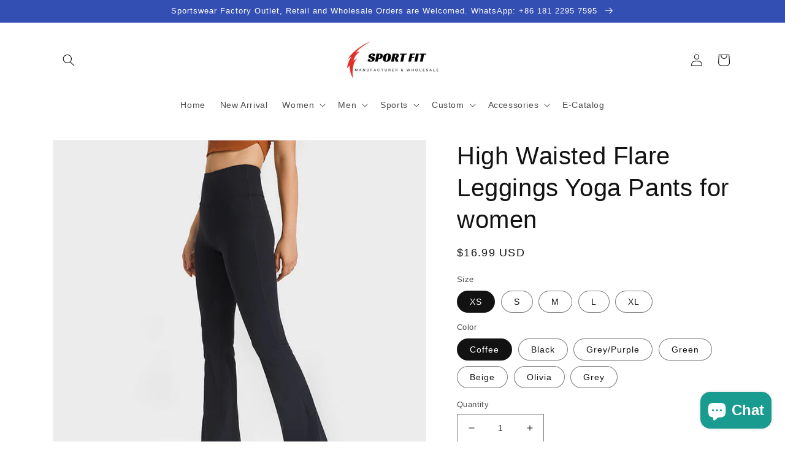

--- FILE ---
content_type: text/html; charset=utf-8
request_url: https://sportfitwear.com/products/wholesale-high-waisted-flare-leggings-yoga-pants-for-women-supplier
body_size: 38243
content:
<!doctype html>
<html class="no-js" lang="en">
  <head>
<script src="//instant.page/5.1.0" type="module" integrity="sha384-by67kQnR+pyfy8yWP4kPO12fHKRLHZPfEsiSXR8u2IKcTdxD805MGUXBzVPnkLHw"></script>

    <meta charset="utf-8">
    <meta http-equiv="X-UA-Compatible" content="IE=edge">
    <meta name="viewport" content="width=device-width,initial-scale=1">
    <meta name="theme-color" content="">
    <link rel="canonical" href="https://sportfitwear.com/products/wholesale-high-waisted-flare-leggings-yoga-pants-for-women-supplier">
    <link rel="preconnect" href="https://cdn.shopify.com" crossorigin><link rel="icon" type="image/png" href="//sportfitwear.com/cdn/shop/files/logo_large_3a9edb03-2b29-4cc7-844f-5cb2296365b2.png?crop=center&height=32&v=1648449764&width=32">

    

<meta property="og:site_name" content="sportfitwearshop">
<meta property="og:url" content="https://sportfitwear.com/products/wholesale-high-waisted-flare-leggings-yoga-pants-for-women-supplier">
<meta property="og:title" content="Wholesale High Waisted Flare Leggings Yoga Pants for women">
<meta property="og:type" content="product">
<meta property="og:description" content="Bulk buy our selection of flared yoga leggings for women featuring buttery soft fabrics and flattering fits! Great prices and worldwide shipping."><meta property="og:image" content="http://sportfitwear.com/cdn/shop/files/Wholesale_High_Waisted_Flare_Leggings_Yoga_Pants_for_women_supplier_2.jpg?v=1709882716">
  <meta property="og:image:secure_url" content="https://sportfitwear.com/cdn/shop/files/Wholesale_High_Waisted_Flare_Leggings_Yoga_Pants_for_women_supplier_2.jpg?v=1709882716">
  <meta property="og:image:width" content="800">
  <meta property="og:image:height" content="800"><meta property="og:price:amount" content="16.99">
  <meta property="og:price:currency" content="USD"><meta name="twitter:card" content="summary_large_image">
<meta name="twitter:title" content="Wholesale High Waisted Flare Leggings Yoga Pants for women">
<meta name="twitter:description" content="Bulk buy our selection of flared yoga leggings for women featuring buttery soft fabrics and flattering fits! Great prices and worldwide shipping.">


    <script src="//sportfitwear.com/cdn/shop/t/6/assets/global.js?v=135116476141006970691648179482" defer="defer"></script>
    <script>window.performance && window.performance.mark && window.performance.mark('shopify.content_for_header.start');</script><meta name="google-site-verification" content="Zzy8QfrgC3jKvCsWNeVP1HyTZNEfozWyn6vb4kWk8qM">
<meta id="shopify-digital-wallet" name="shopify-digital-wallet" content="/55775428768/digital_wallets/dialog">
<meta name="shopify-checkout-api-token" content="1788d4d60e8e41aa65765c842627ba50">
<meta id="in-context-paypal-metadata" data-shop-id="55775428768" data-venmo-supported="false" data-environment="production" data-locale="en_US" data-paypal-v4="true" data-currency="USD">
<link rel="alternate" type="application/json+oembed" href="https://sportfitwear.com/products/wholesale-high-waisted-flare-leggings-yoga-pants-for-women-supplier.oembed">
<script async="async" src="/checkouts/internal/preloads.js?locale=en-US"></script>
<script id="shopify-features" type="application/json">{"accessToken":"1788d4d60e8e41aa65765c842627ba50","betas":["rich-media-storefront-analytics"],"domain":"sportfitwear.com","predictiveSearch":true,"shopId":55775428768,"locale":"en"}</script>
<script>var Shopify = Shopify || {};
Shopify.shop = "sportfitwearshop.myshopify.com";
Shopify.locale = "en";
Shopify.currency = {"active":"USD","rate":"1.0"};
Shopify.country = "US";
Shopify.theme = {"name":"Dawn","id":131647504634,"schema_name":"Dawn","schema_version":"4.0.0","theme_store_id":887,"role":"main"};
Shopify.theme.handle = "null";
Shopify.theme.style = {"id":null,"handle":null};
Shopify.cdnHost = "sportfitwear.com/cdn";
Shopify.routes = Shopify.routes || {};
Shopify.routes.root = "/";</script>
<script type="module">!function(o){(o.Shopify=o.Shopify||{}).modules=!0}(window);</script>
<script>!function(o){function n(){var o=[];function n(){o.push(Array.prototype.slice.apply(arguments))}return n.q=o,n}var t=o.Shopify=o.Shopify||{};t.loadFeatures=n(),t.autoloadFeatures=n()}(window);</script>
<script id="shop-js-analytics" type="application/json">{"pageType":"product"}</script>
<script defer="defer" async type="module" src="//sportfitwear.com/cdn/shopifycloud/shop-js/modules/v2/client.init-shop-cart-sync_BT-GjEfc.en.esm.js"></script>
<script defer="defer" async type="module" src="//sportfitwear.com/cdn/shopifycloud/shop-js/modules/v2/chunk.common_D58fp_Oc.esm.js"></script>
<script defer="defer" async type="module" src="//sportfitwear.com/cdn/shopifycloud/shop-js/modules/v2/chunk.modal_xMitdFEc.esm.js"></script>
<script type="module">
  await import("//sportfitwear.com/cdn/shopifycloud/shop-js/modules/v2/client.init-shop-cart-sync_BT-GjEfc.en.esm.js");
await import("//sportfitwear.com/cdn/shopifycloud/shop-js/modules/v2/chunk.common_D58fp_Oc.esm.js");
await import("//sportfitwear.com/cdn/shopifycloud/shop-js/modules/v2/chunk.modal_xMitdFEc.esm.js");

  window.Shopify.SignInWithShop?.initShopCartSync?.({"fedCMEnabled":true,"windoidEnabled":true});

</script>
<script>(function() {
  var isLoaded = false;
  function asyncLoad() {
    if (isLoaded) return;
    isLoaded = true;
    var urls = ["https:\/\/cdn.crazyrocket.io\/widget\/scripts\/crazyrocket.start-cdn.js?id=6107a9487ab4271bf4807039\u0026shop=sportfitwearshop.myshopify.com","\/\/cdn.shopify.com\/proxy\/d79b78a4db5a036cea6ac6d23070ef7ddc291ec4711356bdae690a86142e879c\/shopify-script-tags.s3.eu-west-1.amazonaws.com\/smartseo\/instantpage.js?shop=sportfitwearshop.myshopify.com\u0026sp-cache-control=cHVibGljLCBtYXgtYWdlPTkwMA"];
    for (var i = 0; i < urls.length; i++) {
      var s = document.createElement('script');
      s.type = 'text/javascript';
      s.async = true;
      s.src = urls[i];
      var x = document.getElementsByTagName('script')[0];
      x.parentNode.insertBefore(s, x);
    }
  };
  if(window.attachEvent) {
    window.attachEvent('onload', asyncLoad);
  } else {
    window.addEventListener('load', asyncLoad, false);
  }
})();</script>
<script id="__st">var __st={"a":55775428768,"offset":28800,"reqid":"ad7ec988-7095-4c52-ae6d-a108a614c7e9-1769145560","pageurl":"sportfitwear.com\/products\/wholesale-high-waisted-flare-leggings-yoga-pants-for-women-supplier","u":"c9ddbaafe8f4","p":"product","rtyp":"product","rid":8215141810426};</script>
<script>window.ShopifyPaypalV4VisibilityTracking = true;</script>
<script id="captcha-bootstrap">!function(){'use strict';const t='contact',e='account',n='new_comment',o=[[t,t],['blogs',n],['comments',n],[t,'customer']],c=[[e,'customer_login'],[e,'guest_login'],[e,'recover_customer_password'],[e,'create_customer']],r=t=>t.map((([t,e])=>`form[action*='/${t}']:not([data-nocaptcha='true']) input[name='form_type'][value='${e}']`)).join(','),a=t=>()=>t?[...document.querySelectorAll(t)].map((t=>t.form)):[];function s(){const t=[...o],e=r(t);return a(e)}const i='password',u='form_key',d=['recaptcha-v3-token','g-recaptcha-response','h-captcha-response',i],f=()=>{try{return window.sessionStorage}catch{return}},m='__shopify_v',_=t=>t.elements[u];function p(t,e,n=!1){try{const o=window.sessionStorage,c=JSON.parse(o.getItem(e)),{data:r}=function(t){const{data:e,action:n}=t;return t[m]||n?{data:e,action:n}:{data:t,action:n}}(c);for(const[e,n]of Object.entries(r))t.elements[e]&&(t.elements[e].value=n);n&&o.removeItem(e)}catch(o){console.error('form repopulation failed',{error:o})}}const l='form_type',E='cptcha';function T(t){t.dataset[E]=!0}const w=window,h=w.document,L='Shopify',v='ce_forms',y='captcha';let A=!1;((t,e)=>{const n=(g='f06e6c50-85a8-45c8-87d0-21a2b65856fe',I='https://cdn.shopify.com/shopifycloud/storefront-forms-hcaptcha/ce_storefront_forms_captcha_hcaptcha.v1.5.2.iife.js',D={infoText:'Protected by hCaptcha',privacyText:'Privacy',termsText:'Terms'},(t,e,n)=>{const o=w[L][v],c=o.bindForm;if(c)return c(t,g,e,D).then(n);var r;o.q.push([[t,g,e,D],n]),r=I,A||(h.body.append(Object.assign(h.createElement('script'),{id:'captcha-provider',async:!0,src:r})),A=!0)});var g,I,D;w[L]=w[L]||{},w[L][v]=w[L][v]||{},w[L][v].q=[],w[L][y]=w[L][y]||{},w[L][y].protect=function(t,e){n(t,void 0,e),T(t)},Object.freeze(w[L][y]),function(t,e,n,w,h,L){const[v,y,A,g]=function(t,e,n){const i=e?o:[],u=t?c:[],d=[...i,...u],f=r(d),m=r(i),_=r(d.filter((([t,e])=>n.includes(e))));return[a(f),a(m),a(_),s()]}(w,h,L),I=t=>{const e=t.target;return e instanceof HTMLFormElement?e:e&&e.form},D=t=>v().includes(t);t.addEventListener('submit',(t=>{const e=I(t);if(!e)return;const n=D(e)&&!e.dataset.hcaptchaBound&&!e.dataset.recaptchaBound,o=_(e),c=g().includes(e)&&(!o||!o.value);(n||c)&&t.preventDefault(),c&&!n&&(function(t){try{if(!f())return;!function(t){const e=f();if(!e)return;const n=_(t);if(!n)return;const o=n.value;o&&e.removeItem(o)}(t);const e=Array.from(Array(32),(()=>Math.random().toString(36)[2])).join('');!function(t,e){_(t)||t.append(Object.assign(document.createElement('input'),{type:'hidden',name:u})),t.elements[u].value=e}(t,e),function(t,e){const n=f();if(!n)return;const o=[...t.querySelectorAll(`input[type='${i}']`)].map((({name:t})=>t)),c=[...d,...o],r={};for(const[a,s]of new FormData(t).entries())c.includes(a)||(r[a]=s);n.setItem(e,JSON.stringify({[m]:1,action:t.action,data:r}))}(t,e)}catch(e){console.error('failed to persist form',e)}}(e),e.submit())}));const S=(t,e)=>{t&&!t.dataset[E]&&(n(t,e.some((e=>e===t))),T(t))};for(const o of['focusin','change'])t.addEventListener(o,(t=>{const e=I(t);D(e)&&S(e,y())}));const B=e.get('form_key'),M=e.get(l),P=B&&M;t.addEventListener('DOMContentLoaded',(()=>{const t=y();if(P)for(const e of t)e.elements[l].value===M&&p(e,B);[...new Set([...A(),...v().filter((t=>'true'===t.dataset.shopifyCaptcha))])].forEach((e=>S(e,t)))}))}(h,new URLSearchParams(w.location.search),n,t,e,['guest_login'])})(!0,!0)}();</script>
<script integrity="sha256-4kQ18oKyAcykRKYeNunJcIwy7WH5gtpwJnB7kiuLZ1E=" data-source-attribution="shopify.loadfeatures" defer="defer" src="//sportfitwear.com/cdn/shopifycloud/storefront/assets/storefront/load_feature-a0a9edcb.js" crossorigin="anonymous"></script>
<script data-source-attribution="shopify.dynamic_checkout.dynamic.init">var Shopify=Shopify||{};Shopify.PaymentButton=Shopify.PaymentButton||{isStorefrontPortableWallets:!0,init:function(){window.Shopify.PaymentButton.init=function(){};var t=document.createElement("script");t.src="https://sportfitwear.com/cdn/shopifycloud/portable-wallets/latest/portable-wallets.en.js",t.type="module",document.head.appendChild(t)}};
</script>
<script data-source-attribution="shopify.dynamic_checkout.buyer_consent">
  function portableWalletsHideBuyerConsent(e){var t=document.getElementById("shopify-buyer-consent"),n=document.getElementById("shopify-subscription-policy-button");t&&n&&(t.classList.add("hidden"),t.setAttribute("aria-hidden","true"),n.removeEventListener("click",e))}function portableWalletsShowBuyerConsent(e){var t=document.getElementById("shopify-buyer-consent"),n=document.getElementById("shopify-subscription-policy-button");t&&n&&(t.classList.remove("hidden"),t.removeAttribute("aria-hidden"),n.addEventListener("click",e))}window.Shopify?.PaymentButton&&(window.Shopify.PaymentButton.hideBuyerConsent=portableWalletsHideBuyerConsent,window.Shopify.PaymentButton.showBuyerConsent=portableWalletsShowBuyerConsent);
</script>
<script>
  function portableWalletsCleanup(e){e&&e.src&&console.error("Failed to load portable wallets script "+e.src);var t=document.querySelectorAll("shopify-accelerated-checkout .shopify-payment-button__skeleton, shopify-accelerated-checkout-cart .wallet-cart-button__skeleton"),e=document.getElementById("shopify-buyer-consent");for(let e=0;e<t.length;e++)t[e].remove();e&&e.remove()}function portableWalletsNotLoadedAsModule(e){e instanceof ErrorEvent&&"string"==typeof e.message&&e.message.includes("import.meta")&&"string"==typeof e.filename&&e.filename.includes("portable-wallets")&&(window.removeEventListener("error",portableWalletsNotLoadedAsModule),window.Shopify.PaymentButton.failedToLoad=e,"loading"===document.readyState?document.addEventListener("DOMContentLoaded",window.Shopify.PaymentButton.init):window.Shopify.PaymentButton.init())}window.addEventListener("error",portableWalletsNotLoadedAsModule);
</script>

<script type="module" src="https://sportfitwear.com/cdn/shopifycloud/portable-wallets/latest/portable-wallets.en.js" onError="portableWalletsCleanup(this)" crossorigin="anonymous"></script>
<script nomodule>
  document.addEventListener("DOMContentLoaded", portableWalletsCleanup);
</script>

<link id="shopify-accelerated-checkout-styles" rel="stylesheet" media="screen" href="https://sportfitwear.com/cdn/shopifycloud/portable-wallets/latest/accelerated-checkout-backwards-compat.css" crossorigin="anonymous">
<style id="shopify-accelerated-checkout-cart">
        #shopify-buyer-consent {
  margin-top: 1em;
  display: inline-block;
  width: 100%;
}

#shopify-buyer-consent.hidden {
  display: none;
}

#shopify-subscription-policy-button {
  background: none;
  border: none;
  padding: 0;
  text-decoration: underline;
  font-size: inherit;
  cursor: pointer;
}

#shopify-subscription-policy-button::before {
  box-shadow: none;
}

      </style>
<script id="sections-script" data-sections="main-product,product-recommendations,header,footer" defer="defer" src="//sportfitwear.com/cdn/shop/t/6/compiled_assets/scripts.js?v=1300"></script>
<script>window.performance && window.performance.mark && window.performance.mark('shopify.content_for_header.end');</script>


    <style data-shopify>
      
      
      
      
      

      :root {
        --font-body-family: "system_ui", -apple-system, 'Segoe UI', Roboto, 'Helvetica Neue', 'Noto Sans', 'Liberation Sans', Arial, sans-serif, 'Apple Color Emoji', 'Segoe UI Emoji', 'Segoe UI Symbol', 'Noto Color Emoji';
        --font-body-style: normal;
        --font-body-weight: 400;

        --font-heading-family: "system_ui", -apple-system, 'Segoe UI', Roboto, 'Helvetica Neue', 'Noto Sans', 'Liberation Sans', Arial, sans-serif, 'Apple Color Emoji', 'Segoe UI Emoji', 'Segoe UI Symbol', 'Noto Color Emoji';
        --font-heading-style: normal;
        --font-heading-weight: 400;

        --font-body-scale: 1.0;
        --font-heading-scale: 1.0;

        --color-base-text: 18, 18, 18;
        --color-shadow: 18, 18, 18;
        --color-base-background-1: 255, 255, 255;
        --color-base-background-2: 243, 243, 243;
        --color-base-solid-button-labels: 255, 255, 255;
        --color-base-outline-button-labels: 18, 18, 18;
        --color-base-accent-1: 92, 209, 17;
        --color-base-accent-2: 51, 79, 180;
        --payment-terms-background-color: #ffffff;

        --gradient-base-background-1: #ffffff;
        --gradient-base-background-2: #f3f3f3;
        --gradient-base-accent-1: #5cd111;
        --gradient-base-accent-2: #334fb4;

        --media-padding: px;
        --media-border-opacity: 0.05;
        --media-border-width: 1px;
        --media-radius: 0px;
        --media-shadow-opacity: 0.0;
        --media-shadow-horizontal-offset: 0px;
        --media-shadow-vertical-offset: 4px;
        --media-shadow-blur-radius: 5px;

        --page-width: 120rem;
        --page-width-margin: 0rem;

        --card-image-padding: 0.0rem;
        --card-corner-radius: 0.0rem;
        --card-text-alignment: left;
        --card-border-width: 0.0rem;
        --card-border-opacity: 0.1;
        --card-shadow-opacity: 0.0;
        --card-shadow-horizontal-offset: 0.0rem;
        --card-shadow-vertical-offset: 0.4rem;
        --card-shadow-blur-radius: 0.5rem;

        --badge-corner-radius: 4.0rem;

        --popup-border-width: 1px;
        --popup-border-opacity: 0.1;
        --popup-corner-radius: 0px;
        --popup-shadow-opacity: 0.0;
        --popup-shadow-horizontal-offset: 0px;
        --popup-shadow-vertical-offset: 4px;
        --popup-shadow-blur-radius: 5px;

        --drawer-border-width: 1px;
        --drawer-border-opacity: 0.1;
        --drawer-shadow-opacity: 0.0;
        --drawer-shadow-horizontal-offset: 0px;
        --drawer-shadow-vertical-offset: 4px;
        --drawer-shadow-blur-radius: 5px;

        --spacing-sections-desktop: 0px;
        --spacing-sections-mobile: 0px;

        --grid-desktop-vertical-spacing: 8px;
        --grid-desktop-horizontal-spacing: 8px;
        --grid-mobile-vertical-spacing: 4px;
        --grid-mobile-horizontal-spacing: 4px;

        --text-boxes-border-opacity: 0.1;
        --text-boxes-border-width: 0px;
        --text-boxes-radius: 0px;
        --text-boxes-shadow-opacity: 0.0;
        --text-boxes-shadow-horizontal-offset: 0px;
        --text-boxes-shadow-vertical-offset: 4px;
        --text-boxes-shadow-blur-radius: 5px;

        --buttons-radius: 0px;
        --buttons-radius-outset: 0px;
        --buttons-border-width: 1px;
        --buttons-border-opacity: 1.0;
        --buttons-shadow-opacity: 0.0;
        --buttons-shadow-horizontal-offset: 0px;
        --buttons-shadow-vertical-offset: 4px;
        --buttons-shadow-blur-radius: 5px;
        --buttons-border-offset: 0px;

        --inputs-radius: 0px;
        --inputs-border-width: 1px;
        --inputs-border-opacity: 0.55;
        --inputs-shadow-opacity: 0.0;
        --inputs-shadow-horizontal-offset: 0px;
        --inputs-margin-offset: 0px;
        --inputs-shadow-vertical-offset: 4px;
        --inputs-shadow-blur-radius: 5px;
        --inputs-radius-outset: 0px;

        --variant-pills-radius: 40px;
        --variant-pills-border-width: 1px;
        --variant-pills-border-opacity: 0.55;
        --variant-pills-shadow-opacity: 0.0;
        --variant-pills-shadow-horizontal-offset: 0px;
        --variant-pills-shadow-vertical-offset: 4px;
        --variant-pills-shadow-blur-radius: 5px;
      }

      *,
      *::before,
      *::after {
        box-sizing: inherit;
      }

      html {
        box-sizing: border-box;
        font-size: calc(var(--font-body-scale) * 62.5%);
        height: 100%;
      }

      body {
        display: grid;
        grid-template-rows: auto auto 1fr auto;
        grid-template-columns: 100%;
        min-height: 100%;
        margin: 0;
        font-size: 1.5rem;
        letter-spacing: 0.06rem;
        line-height: calc(1 + 0.8 / var(--font-body-scale));
        font-family: var(--font-body-family);
        font-style: var(--font-body-style);
        font-weight: var(--font-body-weight);
      }

      @media screen and (min-width: 750px) {
        body {
          font-size: 1.6rem;
        }
      }
    </style>

    <link href="//sportfitwear.com/cdn/shop/t/6/assets/base.css?v=144997082486365258741648179499" rel="stylesheet" type="text/css" media="all" />
<link rel="stylesheet" href="//sportfitwear.com/cdn/shop/t/6/assets/component-predictive-search.css?v=165644661289088488651648179478" media="print" onload="this.media='all'"><script>document.documentElement.className = document.documentElement.className.replace('no-js', 'js');
    if (Shopify.designMode) {
      document.documentElement.classList.add('shopify-design-mode');
    }
    </script>

  <script type="text/javascript">
    (function(c,l,a,r,i,t,y){
        c[a]=c[a]||function(){(c[a].q=c[a].q||[]).push(arguments)};
        t=l.createElement(r);t.async=1;t.src="https://www.clarity.ms/tag/"+i;
        y=l.getElementsByTagName(r)[0];y.parentNode.insertBefore(t,y);
    })(window, document, "clarity", "script", "ekp2joo9yf");
</script>
  <!-- BEGIN app block: shopify://apps/smart-seo/blocks/smartseo/7b0a6064-ca2e-4392-9a1d-8c43c942357b --><meta name="smart-seo-integrated" content="true" /><!-- metatagsSavedToSEOFields: false --><!-- BEGIN app snippet: smartseo.product.metatags --><!-- product_seo_template_metafield:  --><title>Wholesale High Waisted Flare Leggings Yoga Pants for women</title>
<meta name="description" content="Bulk buy our selection of flared yoga leggings for women featuring buttery soft fabrics and flattering fits! Great prices and worldwide shipping." />
<meta name="smartseo-timestamp" content="0" /><!-- END app snippet --><!-- END app block --><script src="https://cdn.shopify.com/extensions/e8878072-2f6b-4e89-8082-94b04320908d/inbox-1254/assets/inbox-chat-loader.js" type="text/javascript" defer="defer"></script>
<link href="https://monorail-edge.shopifysvc.com" rel="dns-prefetch">
<script>(function(){if ("sendBeacon" in navigator && "performance" in window) {try {var session_token_from_headers = performance.getEntriesByType('navigation')[0].serverTiming.find(x => x.name == '_s').description;} catch {var session_token_from_headers = undefined;}var session_cookie_matches = document.cookie.match(/_shopify_s=([^;]*)/);var session_token_from_cookie = session_cookie_matches && session_cookie_matches.length === 2 ? session_cookie_matches[1] : "";var session_token = session_token_from_headers || session_token_from_cookie || "";function handle_abandonment_event(e) {var entries = performance.getEntries().filter(function(entry) {return /monorail-edge.shopifysvc.com/.test(entry.name);});if (!window.abandonment_tracked && entries.length === 0) {window.abandonment_tracked = true;var currentMs = Date.now();var navigation_start = performance.timing.navigationStart;var payload = {shop_id: 55775428768,url: window.location.href,navigation_start,duration: currentMs - navigation_start,session_token,page_type: "product"};window.navigator.sendBeacon("https://monorail-edge.shopifysvc.com/v1/produce", JSON.stringify({schema_id: "online_store_buyer_site_abandonment/1.1",payload: payload,metadata: {event_created_at_ms: currentMs,event_sent_at_ms: currentMs}}));}}window.addEventListener('pagehide', handle_abandonment_event);}}());</script>
<script id="web-pixels-manager-setup">(function e(e,d,r,n,o){if(void 0===o&&(o={}),!Boolean(null===(a=null===(i=window.Shopify)||void 0===i?void 0:i.analytics)||void 0===a?void 0:a.replayQueue)){var i,a;window.Shopify=window.Shopify||{};var t=window.Shopify;t.analytics=t.analytics||{};var s=t.analytics;s.replayQueue=[],s.publish=function(e,d,r){return s.replayQueue.push([e,d,r]),!0};try{self.performance.mark("wpm:start")}catch(e){}var l=function(){var e={modern:/Edge?\/(1{2}[4-9]|1[2-9]\d|[2-9]\d{2}|\d{4,})\.\d+(\.\d+|)|Firefox\/(1{2}[4-9]|1[2-9]\d|[2-9]\d{2}|\d{4,})\.\d+(\.\d+|)|Chrom(ium|e)\/(9{2}|\d{3,})\.\d+(\.\d+|)|(Maci|X1{2}).+ Version\/(15\.\d+|(1[6-9]|[2-9]\d|\d{3,})\.\d+)([,.]\d+|)( \(\w+\)|)( Mobile\/\w+|) Safari\/|Chrome.+OPR\/(9{2}|\d{3,})\.\d+\.\d+|(CPU[ +]OS|iPhone[ +]OS|CPU[ +]iPhone|CPU IPhone OS|CPU iPad OS)[ +]+(15[._]\d+|(1[6-9]|[2-9]\d|\d{3,})[._]\d+)([._]\d+|)|Android:?[ /-](13[3-9]|1[4-9]\d|[2-9]\d{2}|\d{4,})(\.\d+|)(\.\d+|)|Android.+Firefox\/(13[5-9]|1[4-9]\d|[2-9]\d{2}|\d{4,})\.\d+(\.\d+|)|Android.+Chrom(ium|e)\/(13[3-9]|1[4-9]\d|[2-9]\d{2}|\d{4,})\.\d+(\.\d+|)|SamsungBrowser\/([2-9]\d|\d{3,})\.\d+/,legacy:/Edge?\/(1[6-9]|[2-9]\d|\d{3,})\.\d+(\.\d+|)|Firefox\/(5[4-9]|[6-9]\d|\d{3,})\.\d+(\.\d+|)|Chrom(ium|e)\/(5[1-9]|[6-9]\d|\d{3,})\.\d+(\.\d+|)([\d.]+$|.*Safari\/(?![\d.]+ Edge\/[\d.]+$))|(Maci|X1{2}).+ Version\/(10\.\d+|(1[1-9]|[2-9]\d|\d{3,})\.\d+)([,.]\d+|)( \(\w+\)|)( Mobile\/\w+|) Safari\/|Chrome.+OPR\/(3[89]|[4-9]\d|\d{3,})\.\d+\.\d+|(CPU[ +]OS|iPhone[ +]OS|CPU[ +]iPhone|CPU IPhone OS|CPU iPad OS)[ +]+(10[._]\d+|(1[1-9]|[2-9]\d|\d{3,})[._]\d+)([._]\d+|)|Android:?[ /-](13[3-9]|1[4-9]\d|[2-9]\d{2}|\d{4,})(\.\d+|)(\.\d+|)|Mobile Safari.+OPR\/([89]\d|\d{3,})\.\d+\.\d+|Android.+Firefox\/(13[5-9]|1[4-9]\d|[2-9]\d{2}|\d{4,})\.\d+(\.\d+|)|Android.+Chrom(ium|e)\/(13[3-9]|1[4-9]\d|[2-9]\d{2}|\d{4,})\.\d+(\.\d+|)|Android.+(UC? ?Browser|UCWEB|U3)[ /]?(15\.([5-9]|\d{2,})|(1[6-9]|[2-9]\d|\d{3,})\.\d+)\.\d+|SamsungBrowser\/(5\.\d+|([6-9]|\d{2,})\.\d+)|Android.+MQ{2}Browser\/(14(\.(9|\d{2,})|)|(1[5-9]|[2-9]\d|\d{3,})(\.\d+|))(\.\d+|)|K[Aa][Ii]OS\/(3\.\d+|([4-9]|\d{2,})\.\d+)(\.\d+|)/},d=e.modern,r=e.legacy,n=navigator.userAgent;return n.match(d)?"modern":n.match(r)?"legacy":"unknown"}(),u="modern"===l?"modern":"legacy",c=(null!=n?n:{modern:"",legacy:""})[u],f=function(e){return[e.baseUrl,"/wpm","/b",e.hashVersion,"modern"===e.buildTarget?"m":"l",".js"].join("")}({baseUrl:d,hashVersion:r,buildTarget:u}),m=function(e){var d=e.version,r=e.bundleTarget,n=e.surface,o=e.pageUrl,i=e.monorailEndpoint;return{emit:function(e){var a=e.status,t=e.errorMsg,s=(new Date).getTime(),l=JSON.stringify({metadata:{event_sent_at_ms:s},events:[{schema_id:"web_pixels_manager_load/3.1",payload:{version:d,bundle_target:r,page_url:o,status:a,surface:n,error_msg:t},metadata:{event_created_at_ms:s}}]});if(!i)return console&&console.warn&&console.warn("[Web Pixels Manager] No Monorail endpoint provided, skipping logging."),!1;try{return self.navigator.sendBeacon.bind(self.navigator)(i,l)}catch(e){}var u=new XMLHttpRequest;try{return u.open("POST",i,!0),u.setRequestHeader("Content-Type","text/plain"),u.send(l),!0}catch(e){return console&&console.warn&&console.warn("[Web Pixels Manager] Got an unhandled error while logging to Monorail."),!1}}}}({version:r,bundleTarget:l,surface:e.surface,pageUrl:self.location.href,monorailEndpoint:e.monorailEndpoint});try{o.browserTarget=l,function(e){var d=e.src,r=e.async,n=void 0===r||r,o=e.onload,i=e.onerror,a=e.sri,t=e.scriptDataAttributes,s=void 0===t?{}:t,l=document.createElement("script"),u=document.querySelector("head"),c=document.querySelector("body");if(l.async=n,l.src=d,a&&(l.integrity=a,l.crossOrigin="anonymous"),s)for(var f in s)if(Object.prototype.hasOwnProperty.call(s,f))try{l.dataset[f]=s[f]}catch(e){}if(o&&l.addEventListener("load",o),i&&l.addEventListener("error",i),u)u.appendChild(l);else{if(!c)throw new Error("Did not find a head or body element to append the script");c.appendChild(l)}}({src:f,async:!0,onload:function(){if(!function(){var e,d;return Boolean(null===(d=null===(e=window.Shopify)||void 0===e?void 0:e.analytics)||void 0===d?void 0:d.initialized)}()){var d=window.webPixelsManager.init(e)||void 0;if(d){var r=window.Shopify.analytics;r.replayQueue.forEach((function(e){var r=e[0],n=e[1],o=e[2];d.publishCustomEvent(r,n,o)})),r.replayQueue=[],r.publish=d.publishCustomEvent,r.visitor=d.visitor,r.initialized=!0}}},onerror:function(){return m.emit({status:"failed",errorMsg:"".concat(f," has failed to load")})},sri:function(e){var d=/^sha384-[A-Za-z0-9+/=]+$/;return"string"==typeof e&&d.test(e)}(c)?c:"",scriptDataAttributes:o}),m.emit({status:"loading"})}catch(e){m.emit({status:"failed",errorMsg:(null==e?void 0:e.message)||"Unknown error"})}}})({shopId: 55775428768,storefrontBaseUrl: "https://sportfitwear.com",extensionsBaseUrl: "https://extensions.shopifycdn.com/cdn/shopifycloud/web-pixels-manager",monorailEndpoint: "https://monorail-edge.shopifysvc.com/unstable/produce_batch",surface: "storefront-renderer",enabledBetaFlags: ["2dca8a86"],webPixelsConfigList: [{"id":"710050042","configuration":"{\"pixel_id\":\"865913657473126\",\"pixel_type\":\"facebook_pixel\"}","eventPayloadVersion":"v1","runtimeContext":"OPEN","scriptVersion":"ca16bc87fe92b6042fbaa3acc2fbdaa6","type":"APP","apiClientId":2329312,"privacyPurposes":["ANALYTICS","MARKETING","SALE_OF_DATA"],"dataSharingAdjustments":{"protectedCustomerApprovalScopes":["read_customer_address","read_customer_email","read_customer_name","read_customer_personal_data","read_customer_phone"]}},{"id":"460226810","configuration":"{\"config\":\"{\\\"google_tag_ids\\\":[\\\"G-25ZPBCW5WP\\\",\\\"GT-K556BZF\\\"],\\\"target_country\\\":\\\"US\\\",\\\"gtag_events\\\":[{\\\"type\\\":\\\"search\\\",\\\"action_label\\\":\\\"G-25ZPBCW5WP\\\"},{\\\"type\\\":\\\"begin_checkout\\\",\\\"action_label\\\":\\\"G-25ZPBCW5WP\\\"},{\\\"type\\\":\\\"view_item\\\",\\\"action_label\\\":[\\\"G-25ZPBCW5WP\\\",\\\"MC-YHYMC9ML2Y\\\"]},{\\\"type\\\":\\\"purchase\\\",\\\"action_label\\\":[\\\"G-25ZPBCW5WP\\\",\\\"MC-YHYMC9ML2Y\\\"]},{\\\"type\\\":\\\"page_view\\\",\\\"action_label\\\":[\\\"G-25ZPBCW5WP\\\",\\\"MC-YHYMC9ML2Y\\\"]},{\\\"type\\\":\\\"add_payment_info\\\",\\\"action_label\\\":\\\"G-25ZPBCW5WP\\\"},{\\\"type\\\":\\\"add_to_cart\\\",\\\"action_label\\\":\\\"G-25ZPBCW5WP\\\"}],\\\"enable_monitoring_mode\\\":false}\"}","eventPayloadVersion":"v1","runtimeContext":"OPEN","scriptVersion":"b2a88bafab3e21179ed38636efcd8a93","type":"APP","apiClientId":1780363,"privacyPurposes":[],"dataSharingAdjustments":{"protectedCustomerApprovalScopes":["read_customer_address","read_customer_email","read_customer_name","read_customer_personal_data","read_customer_phone"]}},{"id":"399573242","configuration":"{\"pixelCode\":\"CKNQDTBC77U663I151C0\"}","eventPayloadVersion":"v1","runtimeContext":"STRICT","scriptVersion":"22e92c2ad45662f435e4801458fb78cc","type":"APP","apiClientId":4383523,"privacyPurposes":["ANALYTICS","MARKETING","SALE_OF_DATA"],"dataSharingAdjustments":{"protectedCustomerApprovalScopes":["read_customer_address","read_customer_email","read_customer_name","read_customer_personal_data","read_customer_phone"]}},{"id":"81068282","configuration":"{\"tagID\":\"2612821563888\"}","eventPayloadVersion":"v1","runtimeContext":"STRICT","scriptVersion":"18031546ee651571ed29edbe71a3550b","type":"APP","apiClientId":3009811,"privacyPurposes":["ANALYTICS","MARKETING","SALE_OF_DATA"],"dataSharingAdjustments":{"protectedCustomerApprovalScopes":["read_customer_address","read_customer_email","read_customer_name","read_customer_personal_data","read_customer_phone"]}},{"id":"shopify-app-pixel","configuration":"{}","eventPayloadVersion":"v1","runtimeContext":"STRICT","scriptVersion":"0450","apiClientId":"shopify-pixel","type":"APP","privacyPurposes":["ANALYTICS","MARKETING"]},{"id":"shopify-custom-pixel","eventPayloadVersion":"v1","runtimeContext":"LAX","scriptVersion":"0450","apiClientId":"shopify-pixel","type":"CUSTOM","privacyPurposes":["ANALYTICS","MARKETING"]}],isMerchantRequest: false,initData: {"shop":{"name":"sportfitwearshop","paymentSettings":{"currencyCode":"USD"},"myshopifyDomain":"sportfitwearshop.myshopify.com","countryCode":"CN","storefrontUrl":"https:\/\/sportfitwear.com"},"customer":null,"cart":null,"checkout":null,"productVariants":[{"price":{"amount":16.99,"currencyCode":"USD"},"product":{"title":"High Waisted Flare Leggings Yoga Pants for women","vendor":"sportfitwearshop","id":"8215141810426","untranslatedTitle":"High Waisted Flare Leggings Yoga Pants for women","url":"\/products\/wholesale-high-waisted-flare-leggings-yoga-pants-for-women-supplier","type":"Pants"},"id":"45313898447098","image":{"src":"\/\/sportfitwear.com\/cdn\/shop\/files\/Wholesale_High_Waisted_Flare_Leggings_Yoga_Pants_for_women_supplier_2.jpg?v=1709882716"},"sku":"DL204","title":"XS \/ Coffee","untranslatedTitle":"XS \/ Coffee"},{"price":{"amount":16.99,"currencyCode":"USD"},"product":{"title":"High Waisted Flare Leggings Yoga Pants for women","vendor":"sportfitwearshop","id":"8215141810426","untranslatedTitle":"High Waisted Flare Leggings Yoga Pants for women","url":"\/products\/wholesale-high-waisted-flare-leggings-yoga-pants-for-women-supplier","type":"Pants"},"id":"45313887338746","image":{"src":"\/\/sportfitwear.com\/cdn\/shop\/files\/Wholesale_High_Waisted_Flare_Leggings_Yoga_Pants_for_women_supplier_9.jpg?v=1709882716"},"sku":"DL204","title":"XS \/ Black","untranslatedTitle":"XS \/ Black"},{"price":{"amount":16.99,"currencyCode":"USD"},"product":{"title":"High Waisted Flare Leggings Yoga Pants for women","vendor":"sportfitwearshop","id":"8215141810426","untranslatedTitle":"High Waisted Flare Leggings Yoga Pants for women","url":"\/products\/wholesale-high-waisted-flare-leggings-yoga-pants-for-women-supplier","type":"Pants"},"id":"45313887371514","image":{"src":"\/\/sportfitwear.com\/cdn\/shop\/files\/Wholesale_High_Waisted_Flare_Leggings_Yoga_Pants_for_women_supplier_11.jpg?v=1709882606"},"sku":"DL204","title":"XS \/ Grey\/Purple","untranslatedTitle":"XS \/ Grey\/Purple"},{"price":{"amount":16.99,"currencyCode":"USD"},"product":{"title":"High Waisted Flare Leggings Yoga Pants for women","vendor":"sportfitwearshop","id":"8215141810426","untranslatedTitle":"High Waisted Flare Leggings Yoga Pants for women","url":"\/products\/wholesale-high-waisted-flare-leggings-yoga-pants-for-women-supplier","type":"Pants"},"id":"45313887404282","image":{"src":"\/\/sportfitwear.com\/cdn\/shop\/files\/Wholesale_High_Waisted_Flare_Leggings_Yoga_Pants_for_women_supplier_1.jpg?v=1709882716"},"sku":"DL204","title":"XS \/ Green","untranslatedTitle":"XS \/ Green"},{"price":{"amount":16.99,"currencyCode":"USD"},"product":{"title":"High Waisted Flare Leggings Yoga Pants for women","vendor":"sportfitwearshop","id":"8215141810426","untranslatedTitle":"High Waisted Flare Leggings Yoga Pants for women","url":"\/products\/wholesale-high-waisted-flare-leggings-yoga-pants-for-women-supplier","type":"Pants"},"id":"45313887437050","image":{"src":"\/\/sportfitwear.com\/cdn\/shop\/files\/Wholesale_High_Waisted_Flare_Leggings_Yoga_Pants_for_women_supplier_13.jpg?v=1709882336"},"sku":"DL204","title":"XS \/ Beige","untranslatedTitle":"XS \/ Beige"},{"price":{"amount":16.99,"currencyCode":"USD"},"product":{"title":"High Waisted Flare Leggings Yoga Pants for women","vendor":"sportfitwearshop","id":"8215141810426","untranslatedTitle":"High Waisted Flare Leggings Yoga Pants for women","url":"\/products\/wholesale-high-waisted-flare-leggings-yoga-pants-for-women-supplier","type":"Pants"},"id":"45313910636794","image":{"src":"\/\/sportfitwear.com\/cdn\/shop\/files\/Wholesale_High_Waisted_Flare_Leggings_Yoga_Pants_for_women_supplier_14.jpg?v=1709882336"},"sku":"DL204","title":"XS \/ Olivia","untranslatedTitle":"XS \/ Olivia"},{"price":{"amount":16.99,"currencyCode":"USD"},"product":{"title":"High Waisted Flare Leggings Yoga Pants for women","vendor":"sportfitwearshop","id":"8215141810426","untranslatedTitle":"High Waisted Flare Leggings Yoga Pants for women","url":"\/products\/wholesale-high-waisted-flare-leggings-yoga-pants-for-women-supplier","type":"Pants"},"id":"45313910669562","image":{"src":"\/\/sportfitwear.com\/cdn\/shop\/files\/Wholesale_High_Waisted_Flare_Leggings_Yoga_Pants_for_women_supplier_15.jpg?v=1709882336"},"sku":"DL204","title":"XS \/ Grey","untranslatedTitle":"XS \/ Grey"},{"price":{"amount":16.99,"currencyCode":"USD"},"product":{"title":"High Waisted Flare Leggings Yoga Pants for women","vendor":"sportfitwearshop","id":"8215141810426","untranslatedTitle":"High Waisted Flare Leggings Yoga Pants for women","url":"\/products\/wholesale-high-waisted-flare-leggings-yoga-pants-for-women-supplier","type":"Pants"},"id":"45313898479866","image":{"src":"\/\/sportfitwear.com\/cdn\/shop\/files\/Wholesale_High_Waisted_Flare_Leggings_Yoga_Pants_for_women_supplier_2.jpg?v=1709882716"},"sku":"DL204","title":"S \/ Coffee","untranslatedTitle":"S \/ Coffee"},{"price":{"amount":16.99,"currencyCode":"USD"},"product":{"title":"High Waisted Flare Leggings Yoga Pants for women","vendor":"sportfitwearshop","id":"8215141810426","untranslatedTitle":"High Waisted Flare Leggings Yoga Pants for women","url":"\/products\/wholesale-high-waisted-flare-leggings-yoga-pants-for-women-supplier","type":"Pants"},"id":"45313887469818","image":{"src":"\/\/sportfitwear.com\/cdn\/shop\/files\/Wholesale_High_Waisted_Flare_Leggings_Yoga_Pants_for_women_supplier_9.jpg?v=1709882716"},"sku":"DL204","title":"S \/ Black","untranslatedTitle":"S \/ Black"},{"price":{"amount":16.99,"currencyCode":"USD"},"product":{"title":"High Waisted Flare Leggings Yoga Pants for women","vendor":"sportfitwearshop","id":"8215141810426","untranslatedTitle":"High Waisted Flare Leggings Yoga Pants for women","url":"\/products\/wholesale-high-waisted-flare-leggings-yoga-pants-for-women-supplier","type":"Pants"},"id":"45313887502586","image":{"src":"\/\/sportfitwear.com\/cdn\/shop\/files\/Wholesale_High_Waisted_Flare_Leggings_Yoga_Pants_for_women_supplier_11.jpg?v=1709882606"},"sku":"DL204","title":"S \/ Grey\/Purple","untranslatedTitle":"S \/ Grey\/Purple"},{"price":{"amount":16.99,"currencyCode":"USD"},"product":{"title":"High Waisted Flare Leggings Yoga Pants for women","vendor":"sportfitwearshop","id":"8215141810426","untranslatedTitle":"High Waisted Flare Leggings Yoga Pants for women","url":"\/products\/wholesale-high-waisted-flare-leggings-yoga-pants-for-women-supplier","type":"Pants"},"id":"45313887535354","image":{"src":"\/\/sportfitwear.com\/cdn\/shop\/files\/Wholesale_High_Waisted_Flare_Leggings_Yoga_Pants_for_women_supplier_1.jpg?v=1709882716"},"sku":"DL204","title":"S \/ Green","untranslatedTitle":"S \/ Green"},{"price":{"amount":16.99,"currencyCode":"USD"},"product":{"title":"High Waisted Flare Leggings Yoga Pants for women","vendor":"sportfitwearshop","id":"8215141810426","untranslatedTitle":"High Waisted Flare Leggings Yoga Pants for women","url":"\/products\/wholesale-high-waisted-flare-leggings-yoga-pants-for-women-supplier","type":"Pants"},"id":"45313887568122","image":{"src":"\/\/sportfitwear.com\/cdn\/shop\/files\/Wholesale_High_Waisted_Flare_Leggings_Yoga_Pants_for_women_supplier_13.jpg?v=1709882336"},"sku":"DL204","title":"S \/ Beige","untranslatedTitle":"S \/ Beige"},{"price":{"amount":16.99,"currencyCode":"USD"},"product":{"title":"High Waisted Flare Leggings Yoga Pants for women","vendor":"sportfitwearshop","id":"8215141810426","untranslatedTitle":"High Waisted Flare Leggings Yoga Pants for women","url":"\/products\/wholesale-high-waisted-flare-leggings-yoga-pants-for-women-supplier","type":"Pants"},"id":"45313910702330","image":{"src":"\/\/sportfitwear.com\/cdn\/shop\/files\/Wholesale_High_Waisted_Flare_Leggings_Yoga_Pants_for_women_supplier_14.jpg?v=1709882336"},"sku":"DL204","title":"S \/ Olivia","untranslatedTitle":"S \/ Olivia"},{"price":{"amount":16.99,"currencyCode":"USD"},"product":{"title":"High Waisted Flare Leggings Yoga Pants for women","vendor":"sportfitwearshop","id":"8215141810426","untranslatedTitle":"High Waisted Flare Leggings Yoga Pants for women","url":"\/products\/wholesale-high-waisted-flare-leggings-yoga-pants-for-women-supplier","type":"Pants"},"id":"45313910735098","image":{"src":"\/\/sportfitwear.com\/cdn\/shop\/files\/Wholesale_High_Waisted_Flare_Leggings_Yoga_Pants_for_women_supplier_15.jpg?v=1709882336"},"sku":"DL204","title":"S \/ Grey","untranslatedTitle":"S \/ Grey"},{"price":{"amount":16.99,"currencyCode":"USD"},"product":{"title":"High Waisted Flare Leggings Yoga Pants for women","vendor":"sportfitwearshop","id":"8215141810426","untranslatedTitle":"High Waisted Flare Leggings Yoga Pants for women","url":"\/products\/wholesale-high-waisted-flare-leggings-yoga-pants-for-women-supplier","type":"Pants"},"id":"45313898512634","image":{"src":"\/\/sportfitwear.com\/cdn\/shop\/files\/Wholesale_High_Waisted_Flare_Leggings_Yoga_Pants_for_women_supplier_2.jpg?v=1709882716"},"sku":"DL204","title":"M \/ Coffee","untranslatedTitle":"M \/ Coffee"},{"price":{"amount":16.99,"currencyCode":"USD"},"product":{"title":"High Waisted Flare Leggings Yoga Pants for women","vendor":"sportfitwearshop","id":"8215141810426","untranslatedTitle":"High Waisted Flare Leggings Yoga Pants for women","url":"\/products\/wholesale-high-waisted-flare-leggings-yoga-pants-for-women-supplier","type":"Pants"},"id":"45313887600890","image":{"src":"\/\/sportfitwear.com\/cdn\/shop\/files\/Wholesale_High_Waisted_Flare_Leggings_Yoga_Pants_for_women_supplier_9.jpg?v=1709882716"},"sku":"DL204","title":"M \/ Black","untranslatedTitle":"M \/ Black"},{"price":{"amount":16.99,"currencyCode":"USD"},"product":{"title":"High Waisted Flare Leggings Yoga Pants for women","vendor":"sportfitwearshop","id":"8215141810426","untranslatedTitle":"High Waisted Flare Leggings Yoga Pants for women","url":"\/products\/wholesale-high-waisted-flare-leggings-yoga-pants-for-women-supplier","type":"Pants"},"id":"45313887633658","image":{"src":"\/\/sportfitwear.com\/cdn\/shop\/files\/Wholesale_High_Waisted_Flare_Leggings_Yoga_Pants_for_women_supplier_11.jpg?v=1709882606"},"sku":"DL204","title":"M \/ Grey\/Purple","untranslatedTitle":"M \/ Grey\/Purple"},{"price":{"amount":16.99,"currencyCode":"USD"},"product":{"title":"High Waisted Flare Leggings Yoga Pants for women","vendor":"sportfitwearshop","id":"8215141810426","untranslatedTitle":"High Waisted Flare Leggings Yoga Pants for women","url":"\/products\/wholesale-high-waisted-flare-leggings-yoga-pants-for-women-supplier","type":"Pants"},"id":"45313887666426","image":{"src":"\/\/sportfitwear.com\/cdn\/shop\/files\/Wholesale_High_Waisted_Flare_Leggings_Yoga_Pants_for_women_supplier_1.jpg?v=1709882716"},"sku":"DL204","title":"M \/ Green","untranslatedTitle":"M \/ Green"},{"price":{"amount":16.99,"currencyCode":"USD"},"product":{"title":"High Waisted Flare Leggings Yoga Pants for women","vendor":"sportfitwearshop","id":"8215141810426","untranslatedTitle":"High Waisted Flare Leggings Yoga Pants for women","url":"\/products\/wholesale-high-waisted-flare-leggings-yoga-pants-for-women-supplier","type":"Pants"},"id":"45313887699194","image":{"src":"\/\/sportfitwear.com\/cdn\/shop\/files\/Wholesale_High_Waisted_Flare_Leggings_Yoga_Pants_for_women_supplier_13.jpg?v=1709882336"},"sku":"DL204","title":"M \/ Beige","untranslatedTitle":"M \/ Beige"},{"price":{"amount":16.99,"currencyCode":"USD"},"product":{"title":"High Waisted Flare Leggings Yoga Pants for women","vendor":"sportfitwearshop","id":"8215141810426","untranslatedTitle":"High Waisted Flare Leggings Yoga Pants for women","url":"\/products\/wholesale-high-waisted-flare-leggings-yoga-pants-for-women-supplier","type":"Pants"},"id":"45313910767866","image":{"src":"\/\/sportfitwear.com\/cdn\/shop\/files\/Wholesale_High_Waisted_Flare_Leggings_Yoga_Pants_for_women_supplier_14.jpg?v=1709882336"},"sku":"DL204","title":"M \/ Olivia","untranslatedTitle":"M \/ Olivia"},{"price":{"amount":16.99,"currencyCode":"USD"},"product":{"title":"High Waisted Flare Leggings Yoga Pants for women","vendor":"sportfitwearshop","id":"8215141810426","untranslatedTitle":"High Waisted Flare Leggings Yoga Pants for women","url":"\/products\/wholesale-high-waisted-flare-leggings-yoga-pants-for-women-supplier","type":"Pants"},"id":"45313910800634","image":{"src":"\/\/sportfitwear.com\/cdn\/shop\/files\/Wholesale_High_Waisted_Flare_Leggings_Yoga_Pants_for_women_supplier_15.jpg?v=1709882336"},"sku":"DL204","title":"M \/ Grey","untranslatedTitle":"M \/ Grey"},{"price":{"amount":16.99,"currencyCode":"USD"},"product":{"title":"High Waisted Flare Leggings Yoga Pants for women","vendor":"sportfitwearshop","id":"8215141810426","untranslatedTitle":"High Waisted Flare Leggings Yoga Pants for women","url":"\/products\/wholesale-high-waisted-flare-leggings-yoga-pants-for-women-supplier","type":"Pants"},"id":"45313898545402","image":{"src":"\/\/sportfitwear.com\/cdn\/shop\/files\/Wholesale_High_Waisted_Flare_Leggings_Yoga_Pants_for_women_supplier_2.jpg?v=1709882716"},"sku":"DL204","title":"L \/ Coffee","untranslatedTitle":"L \/ Coffee"},{"price":{"amount":16.99,"currencyCode":"USD"},"product":{"title":"High Waisted Flare Leggings Yoga Pants for women","vendor":"sportfitwearshop","id":"8215141810426","untranslatedTitle":"High Waisted Flare Leggings Yoga Pants for women","url":"\/products\/wholesale-high-waisted-flare-leggings-yoga-pants-for-women-supplier","type":"Pants"},"id":"45313887731962","image":{"src":"\/\/sportfitwear.com\/cdn\/shop\/files\/Wholesale_High_Waisted_Flare_Leggings_Yoga_Pants_for_women_supplier_9.jpg?v=1709882716"},"sku":"DL204","title":"L \/ Black","untranslatedTitle":"L \/ Black"},{"price":{"amount":16.99,"currencyCode":"USD"},"product":{"title":"High Waisted Flare Leggings Yoga Pants for women","vendor":"sportfitwearshop","id":"8215141810426","untranslatedTitle":"High Waisted Flare Leggings Yoga Pants for women","url":"\/products\/wholesale-high-waisted-flare-leggings-yoga-pants-for-women-supplier","type":"Pants"},"id":"45313887764730","image":{"src":"\/\/sportfitwear.com\/cdn\/shop\/files\/Wholesale_High_Waisted_Flare_Leggings_Yoga_Pants_for_women_supplier_11.jpg?v=1709882606"},"sku":"DL204","title":"L \/ Grey\/Purple","untranslatedTitle":"L \/ Grey\/Purple"},{"price":{"amount":16.99,"currencyCode":"USD"},"product":{"title":"High Waisted Flare Leggings Yoga Pants for women","vendor":"sportfitwearshop","id":"8215141810426","untranslatedTitle":"High Waisted Flare Leggings Yoga Pants for women","url":"\/products\/wholesale-high-waisted-flare-leggings-yoga-pants-for-women-supplier","type":"Pants"},"id":"45313887797498","image":{"src":"\/\/sportfitwear.com\/cdn\/shop\/files\/Wholesale_High_Waisted_Flare_Leggings_Yoga_Pants_for_women_supplier_1.jpg?v=1709882716"},"sku":"DL204","title":"L \/ Green","untranslatedTitle":"L \/ Green"},{"price":{"amount":16.99,"currencyCode":"USD"},"product":{"title":"High Waisted Flare Leggings Yoga Pants for women","vendor":"sportfitwearshop","id":"8215141810426","untranslatedTitle":"High Waisted Flare Leggings Yoga Pants for women","url":"\/products\/wholesale-high-waisted-flare-leggings-yoga-pants-for-women-supplier","type":"Pants"},"id":"45313887863034","image":{"src":"\/\/sportfitwear.com\/cdn\/shop\/files\/Wholesale_High_Waisted_Flare_Leggings_Yoga_Pants_for_women_supplier_13.jpg?v=1709882336"},"sku":"DL204","title":"L \/ Beige","untranslatedTitle":"L \/ Beige"},{"price":{"amount":16.99,"currencyCode":"USD"},"product":{"title":"High Waisted Flare Leggings Yoga Pants for women","vendor":"sportfitwearshop","id":"8215141810426","untranslatedTitle":"High Waisted Flare Leggings Yoga Pants for women","url":"\/products\/wholesale-high-waisted-flare-leggings-yoga-pants-for-women-supplier","type":"Pants"},"id":"45313910833402","image":{"src":"\/\/sportfitwear.com\/cdn\/shop\/files\/Wholesale_High_Waisted_Flare_Leggings_Yoga_Pants_for_women_supplier_14.jpg?v=1709882336"},"sku":"DL204","title":"L \/ Olivia","untranslatedTitle":"L \/ Olivia"},{"price":{"amount":16.99,"currencyCode":"USD"},"product":{"title":"High Waisted Flare Leggings Yoga Pants for women","vendor":"sportfitwearshop","id":"8215141810426","untranslatedTitle":"High Waisted Flare Leggings Yoga Pants for women","url":"\/products\/wholesale-high-waisted-flare-leggings-yoga-pants-for-women-supplier","type":"Pants"},"id":"45313910866170","image":{"src":"\/\/sportfitwear.com\/cdn\/shop\/files\/Wholesale_High_Waisted_Flare_Leggings_Yoga_Pants_for_women_supplier_15.jpg?v=1709882336"},"sku":"DL204","title":"L \/ Grey","untranslatedTitle":"L \/ Grey"},{"price":{"amount":16.99,"currencyCode":"USD"},"product":{"title":"High Waisted Flare Leggings Yoga Pants for women","vendor":"sportfitwearshop","id":"8215141810426","untranslatedTitle":"High Waisted Flare Leggings Yoga Pants for women","url":"\/products\/wholesale-high-waisted-flare-leggings-yoga-pants-for-women-supplier","type":"Pants"},"id":"45313898578170","image":{"src":"\/\/sportfitwear.com\/cdn\/shop\/files\/Wholesale_High_Waisted_Flare_Leggings_Yoga_Pants_for_women_supplier_2.jpg?v=1709882716"},"sku":"DL204","title":"XL \/ Coffee","untranslatedTitle":"XL \/ Coffee"},{"price":{"amount":16.99,"currencyCode":"USD"},"product":{"title":"High Waisted Flare Leggings Yoga Pants for women","vendor":"sportfitwearshop","id":"8215141810426","untranslatedTitle":"High Waisted Flare Leggings Yoga Pants for women","url":"\/products\/wholesale-high-waisted-flare-leggings-yoga-pants-for-women-supplier","type":"Pants"},"id":"45313887895802","image":{"src":"\/\/sportfitwear.com\/cdn\/shop\/files\/Wholesale_High_Waisted_Flare_Leggings_Yoga_Pants_for_women_supplier_9.jpg?v=1709882716"},"sku":"DL204","title":"XL \/ Black","untranslatedTitle":"XL \/ Black"},{"price":{"amount":16.99,"currencyCode":"USD"},"product":{"title":"High Waisted Flare Leggings Yoga Pants for women","vendor":"sportfitwearshop","id":"8215141810426","untranslatedTitle":"High Waisted Flare Leggings Yoga Pants for women","url":"\/products\/wholesale-high-waisted-flare-leggings-yoga-pants-for-women-supplier","type":"Pants"},"id":"45313887928570","image":{"src":"\/\/sportfitwear.com\/cdn\/shop\/files\/Wholesale_High_Waisted_Flare_Leggings_Yoga_Pants_for_women_supplier_11.jpg?v=1709882606"},"sku":"DL204","title":"XL \/ Grey\/Purple","untranslatedTitle":"XL \/ Grey\/Purple"},{"price":{"amount":16.99,"currencyCode":"USD"},"product":{"title":"High Waisted Flare Leggings Yoga Pants for women","vendor":"sportfitwearshop","id":"8215141810426","untranslatedTitle":"High Waisted Flare Leggings Yoga Pants for women","url":"\/products\/wholesale-high-waisted-flare-leggings-yoga-pants-for-women-supplier","type":"Pants"},"id":"45313887961338","image":{"src":"\/\/sportfitwear.com\/cdn\/shop\/files\/Wholesale_High_Waisted_Flare_Leggings_Yoga_Pants_for_women_supplier_1.jpg?v=1709882716"},"sku":"DL204","title":"XL \/ Green","untranslatedTitle":"XL \/ Green"},{"price":{"amount":16.99,"currencyCode":"USD"},"product":{"title":"High Waisted Flare Leggings Yoga Pants for women","vendor":"sportfitwearshop","id":"8215141810426","untranslatedTitle":"High Waisted Flare Leggings Yoga Pants for women","url":"\/products\/wholesale-high-waisted-flare-leggings-yoga-pants-for-women-supplier","type":"Pants"},"id":"45313887994106","image":{"src":"\/\/sportfitwear.com\/cdn\/shop\/files\/Wholesale_High_Waisted_Flare_Leggings_Yoga_Pants_for_women_supplier_13.jpg?v=1709882336"},"sku":"DL204","title":"XL \/ Beige","untranslatedTitle":"XL \/ Beige"},{"price":{"amount":16.99,"currencyCode":"USD"},"product":{"title":"High Waisted Flare Leggings Yoga Pants for women","vendor":"sportfitwearshop","id":"8215141810426","untranslatedTitle":"High Waisted Flare Leggings Yoga Pants for women","url":"\/products\/wholesale-high-waisted-flare-leggings-yoga-pants-for-women-supplier","type":"Pants"},"id":"45313910898938","image":{"src":"\/\/sportfitwear.com\/cdn\/shop\/files\/Wholesale_High_Waisted_Flare_Leggings_Yoga_Pants_for_women_supplier_14.jpg?v=1709882336"},"sku":"DL204","title":"XL \/ Olivia","untranslatedTitle":"XL \/ Olivia"},{"price":{"amount":16.99,"currencyCode":"USD"},"product":{"title":"High Waisted Flare Leggings Yoga Pants for women","vendor":"sportfitwearshop","id":"8215141810426","untranslatedTitle":"High Waisted Flare Leggings Yoga Pants for women","url":"\/products\/wholesale-high-waisted-flare-leggings-yoga-pants-for-women-supplier","type":"Pants"},"id":"45313910931706","image":{"src":"\/\/sportfitwear.com\/cdn\/shop\/files\/Wholesale_High_Waisted_Flare_Leggings_Yoga_Pants_for_women_supplier_15.jpg?v=1709882336"},"sku":"DL204","title":"XL \/ Grey","untranslatedTitle":"XL \/ Grey"}],"purchasingCompany":null},},"https://sportfitwear.com/cdn","fcfee988w5aeb613cpc8e4bc33m6693e112",{"modern":"","legacy":""},{"shopId":"55775428768","storefrontBaseUrl":"https:\/\/sportfitwear.com","extensionBaseUrl":"https:\/\/extensions.shopifycdn.com\/cdn\/shopifycloud\/web-pixels-manager","surface":"storefront-renderer","enabledBetaFlags":"[\"2dca8a86\"]","isMerchantRequest":"false","hashVersion":"fcfee988w5aeb613cpc8e4bc33m6693e112","publish":"custom","events":"[[\"page_viewed\",{}],[\"product_viewed\",{\"productVariant\":{\"price\":{\"amount\":16.99,\"currencyCode\":\"USD\"},\"product\":{\"title\":\"High Waisted Flare Leggings Yoga Pants for women\",\"vendor\":\"sportfitwearshop\",\"id\":\"8215141810426\",\"untranslatedTitle\":\"High Waisted Flare Leggings Yoga Pants for women\",\"url\":\"\/products\/wholesale-high-waisted-flare-leggings-yoga-pants-for-women-supplier\",\"type\":\"Pants\"},\"id\":\"45313898447098\",\"image\":{\"src\":\"\/\/sportfitwear.com\/cdn\/shop\/files\/Wholesale_High_Waisted_Flare_Leggings_Yoga_Pants_for_women_supplier_2.jpg?v=1709882716\"},\"sku\":\"DL204\",\"title\":\"XS \/ Coffee\",\"untranslatedTitle\":\"XS \/ Coffee\"}}]]"});</script><script>
  window.ShopifyAnalytics = window.ShopifyAnalytics || {};
  window.ShopifyAnalytics.meta = window.ShopifyAnalytics.meta || {};
  window.ShopifyAnalytics.meta.currency = 'USD';
  var meta = {"product":{"id":8215141810426,"gid":"gid:\/\/shopify\/Product\/8215141810426","vendor":"sportfitwearshop","type":"Pants","handle":"wholesale-high-waisted-flare-leggings-yoga-pants-for-women-supplier","variants":[{"id":45313898447098,"price":1699,"name":"High Waisted Flare Leggings Yoga Pants for women - XS \/ Coffee","public_title":"XS \/ Coffee","sku":"DL204"},{"id":45313887338746,"price":1699,"name":"High Waisted Flare Leggings Yoga Pants for women - XS \/ Black","public_title":"XS \/ Black","sku":"DL204"},{"id":45313887371514,"price":1699,"name":"High Waisted Flare Leggings Yoga Pants for women - XS \/ Grey\/Purple","public_title":"XS \/ Grey\/Purple","sku":"DL204"},{"id":45313887404282,"price":1699,"name":"High Waisted Flare Leggings Yoga Pants for women - XS \/ Green","public_title":"XS \/ Green","sku":"DL204"},{"id":45313887437050,"price":1699,"name":"High Waisted Flare Leggings Yoga Pants for women - XS \/ Beige","public_title":"XS \/ Beige","sku":"DL204"},{"id":45313910636794,"price":1699,"name":"High Waisted Flare Leggings Yoga Pants for women - XS \/ Olivia","public_title":"XS \/ Olivia","sku":"DL204"},{"id":45313910669562,"price":1699,"name":"High Waisted Flare Leggings Yoga Pants for women - XS \/ Grey","public_title":"XS \/ Grey","sku":"DL204"},{"id":45313898479866,"price":1699,"name":"High Waisted Flare Leggings Yoga Pants for women - S \/ Coffee","public_title":"S \/ Coffee","sku":"DL204"},{"id":45313887469818,"price":1699,"name":"High Waisted Flare Leggings Yoga Pants for women - S \/ Black","public_title":"S \/ Black","sku":"DL204"},{"id":45313887502586,"price":1699,"name":"High Waisted Flare Leggings Yoga Pants for women - S \/ Grey\/Purple","public_title":"S \/ Grey\/Purple","sku":"DL204"},{"id":45313887535354,"price":1699,"name":"High Waisted Flare Leggings Yoga Pants for women - S \/ Green","public_title":"S \/ Green","sku":"DL204"},{"id":45313887568122,"price":1699,"name":"High Waisted Flare Leggings Yoga Pants for women - S \/ Beige","public_title":"S \/ Beige","sku":"DL204"},{"id":45313910702330,"price":1699,"name":"High Waisted Flare Leggings Yoga Pants for women - S \/ Olivia","public_title":"S \/ Olivia","sku":"DL204"},{"id":45313910735098,"price":1699,"name":"High Waisted Flare Leggings Yoga Pants for women - S \/ Grey","public_title":"S \/ Grey","sku":"DL204"},{"id":45313898512634,"price":1699,"name":"High Waisted Flare Leggings Yoga Pants for women - M \/ Coffee","public_title":"M \/ Coffee","sku":"DL204"},{"id":45313887600890,"price":1699,"name":"High Waisted Flare Leggings Yoga Pants for women - M \/ Black","public_title":"M \/ Black","sku":"DL204"},{"id":45313887633658,"price":1699,"name":"High Waisted Flare Leggings Yoga Pants for women - M \/ Grey\/Purple","public_title":"M \/ Grey\/Purple","sku":"DL204"},{"id":45313887666426,"price":1699,"name":"High Waisted Flare Leggings Yoga Pants for women - M \/ Green","public_title":"M \/ Green","sku":"DL204"},{"id":45313887699194,"price":1699,"name":"High Waisted Flare Leggings Yoga Pants for women - M \/ Beige","public_title":"M \/ Beige","sku":"DL204"},{"id":45313910767866,"price":1699,"name":"High Waisted Flare Leggings Yoga Pants for women - M \/ Olivia","public_title":"M \/ Olivia","sku":"DL204"},{"id":45313910800634,"price":1699,"name":"High Waisted Flare Leggings Yoga Pants for women - M \/ Grey","public_title":"M \/ Grey","sku":"DL204"},{"id":45313898545402,"price":1699,"name":"High Waisted Flare Leggings Yoga Pants for women - L \/ Coffee","public_title":"L \/ Coffee","sku":"DL204"},{"id":45313887731962,"price":1699,"name":"High Waisted Flare Leggings Yoga Pants for women - L \/ Black","public_title":"L \/ Black","sku":"DL204"},{"id":45313887764730,"price":1699,"name":"High Waisted Flare Leggings Yoga Pants for women - L \/ Grey\/Purple","public_title":"L \/ Grey\/Purple","sku":"DL204"},{"id":45313887797498,"price":1699,"name":"High Waisted Flare Leggings Yoga Pants for women - L \/ Green","public_title":"L \/ Green","sku":"DL204"},{"id":45313887863034,"price":1699,"name":"High Waisted Flare Leggings Yoga Pants for women - L \/ Beige","public_title":"L \/ Beige","sku":"DL204"},{"id":45313910833402,"price":1699,"name":"High Waisted Flare Leggings Yoga Pants for women - L \/ Olivia","public_title":"L \/ Olivia","sku":"DL204"},{"id":45313910866170,"price":1699,"name":"High Waisted Flare Leggings Yoga Pants for women - L \/ Grey","public_title":"L \/ Grey","sku":"DL204"},{"id":45313898578170,"price":1699,"name":"High Waisted Flare Leggings Yoga Pants for women - XL \/ Coffee","public_title":"XL \/ Coffee","sku":"DL204"},{"id":45313887895802,"price":1699,"name":"High Waisted Flare Leggings Yoga Pants for women - XL \/ Black","public_title":"XL \/ Black","sku":"DL204"},{"id":45313887928570,"price":1699,"name":"High Waisted Flare Leggings Yoga Pants for women - XL \/ Grey\/Purple","public_title":"XL \/ Grey\/Purple","sku":"DL204"},{"id":45313887961338,"price":1699,"name":"High Waisted Flare Leggings Yoga Pants for women - XL \/ Green","public_title":"XL \/ Green","sku":"DL204"},{"id":45313887994106,"price":1699,"name":"High Waisted Flare Leggings Yoga Pants for women - XL \/ Beige","public_title":"XL \/ Beige","sku":"DL204"},{"id":45313910898938,"price":1699,"name":"High Waisted Flare Leggings Yoga Pants for women - XL \/ Olivia","public_title":"XL \/ Olivia","sku":"DL204"},{"id":45313910931706,"price":1699,"name":"High Waisted Flare Leggings Yoga Pants for women - XL \/ Grey","public_title":"XL \/ Grey","sku":"DL204"}],"remote":false},"page":{"pageType":"product","resourceType":"product","resourceId":8215141810426,"requestId":"ad7ec988-7095-4c52-ae6d-a108a614c7e9-1769145560"}};
  for (var attr in meta) {
    window.ShopifyAnalytics.meta[attr] = meta[attr];
  }
</script>
<script class="analytics">
  (function () {
    var customDocumentWrite = function(content) {
      var jquery = null;

      if (window.jQuery) {
        jquery = window.jQuery;
      } else if (window.Checkout && window.Checkout.$) {
        jquery = window.Checkout.$;
      }

      if (jquery) {
        jquery('body').append(content);
      }
    };

    var hasLoggedConversion = function(token) {
      if (token) {
        return document.cookie.indexOf('loggedConversion=' + token) !== -1;
      }
      return false;
    }

    var setCookieIfConversion = function(token) {
      if (token) {
        var twoMonthsFromNow = new Date(Date.now());
        twoMonthsFromNow.setMonth(twoMonthsFromNow.getMonth() + 2);

        document.cookie = 'loggedConversion=' + token + '; expires=' + twoMonthsFromNow;
      }
    }

    var trekkie = window.ShopifyAnalytics.lib = window.trekkie = window.trekkie || [];
    if (trekkie.integrations) {
      return;
    }
    trekkie.methods = [
      'identify',
      'page',
      'ready',
      'track',
      'trackForm',
      'trackLink'
    ];
    trekkie.factory = function(method) {
      return function() {
        var args = Array.prototype.slice.call(arguments);
        args.unshift(method);
        trekkie.push(args);
        return trekkie;
      };
    };
    for (var i = 0; i < trekkie.methods.length; i++) {
      var key = trekkie.methods[i];
      trekkie[key] = trekkie.factory(key);
    }
    trekkie.load = function(config) {
      trekkie.config = config || {};
      trekkie.config.initialDocumentCookie = document.cookie;
      var first = document.getElementsByTagName('script')[0];
      var script = document.createElement('script');
      script.type = 'text/javascript';
      script.onerror = function(e) {
        var scriptFallback = document.createElement('script');
        scriptFallback.type = 'text/javascript';
        scriptFallback.onerror = function(error) {
                var Monorail = {
      produce: function produce(monorailDomain, schemaId, payload) {
        var currentMs = new Date().getTime();
        var event = {
          schema_id: schemaId,
          payload: payload,
          metadata: {
            event_created_at_ms: currentMs,
            event_sent_at_ms: currentMs
          }
        };
        return Monorail.sendRequest("https://" + monorailDomain + "/v1/produce", JSON.stringify(event));
      },
      sendRequest: function sendRequest(endpointUrl, payload) {
        // Try the sendBeacon API
        if (window && window.navigator && typeof window.navigator.sendBeacon === 'function' && typeof window.Blob === 'function' && !Monorail.isIos12()) {
          var blobData = new window.Blob([payload], {
            type: 'text/plain'
          });

          if (window.navigator.sendBeacon(endpointUrl, blobData)) {
            return true;
          } // sendBeacon was not successful

        } // XHR beacon

        var xhr = new XMLHttpRequest();

        try {
          xhr.open('POST', endpointUrl);
          xhr.setRequestHeader('Content-Type', 'text/plain');
          xhr.send(payload);
        } catch (e) {
          console.log(e);
        }

        return false;
      },
      isIos12: function isIos12() {
        return window.navigator.userAgent.lastIndexOf('iPhone; CPU iPhone OS 12_') !== -1 || window.navigator.userAgent.lastIndexOf('iPad; CPU OS 12_') !== -1;
      }
    };
    Monorail.produce('monorail-edge.shopifysvc.com',
      'trekkie_storefront_load_errors/1.1',
      {shop_id: 55775428768,
      theme_id: 131647504634,
      app_name: "storefront",
      context_url: window.location.href,
      source_url: "//sportfitwear.com/cdn/s/trekkie.storefront.8d95595f799fbf7e1d32231b9a28fd43b70c67d3.min.js"});

        };
        scriptFallback.async = true;
        scriptFallback.src = '//sportfitwear.com/cdn/s/trekkie.storefront.8d95595f799fbf7e1d32231b9a28fd43b70c67d3.min.js';
        first.parentNode.insertBefore(scriptFallback, first);
      };
      script.async = true;
      script.src = '//sportfitwear.com/cdn/s/trekkie.storefront.8d95595f799fbf7e1d32231b9a28fd43b70c67d3.min.js';
      first.parentNode.insertBefore(script, first);
    };
    trekkie.load(
      {"Trekkie":{"appName":"storefront","development":false,"defaultAttributes":{"shopId":55775428768,"isMerchantRequest":null,"themeId":131647504634,"themeCityHash":"5707455616016702065","contentLanguage":"en","currency":"USD","eventMetadataId":"62569c9d-4bff-4b7e-856a-97b9b0663608"},"isServerSideCookieWritingEnabled":true,"monorailRegion":"shop_domain","enabledBetaFlags":["65f19447"]},"Session Attribution":{},"S2S":{"facebookCapiEnabled":false,"source":"trekkie-storefront-renderer","apiClientId":580111}}
    );

    var loaded = false;
    trekkie.ready(function() {
      if (loaded) return;
      loaded = true;

      window.ShopifyAnalytics.lib = window.trekkie;

      var originalDocumentWrite = document.write;
      document.write = customDocumentWrite;
      try { window.ShopifyAnalytics.merchantGoogleAnalytics.call(this); } catch(error) {};
      document.write = originalDocumentWrite;

      window.ShopifyAnalytics.lib.page(null,{"pageType":"product","resourceType":"product","resourceId":8215141810426,"requestId":"ad7ec988-7095-4c52-ae6d-a108a614c7e9-1769145560","shopifyEmitted":true});

      var match = window.location.pathname.match(/checkouts\/(.+)\/(thank_you|post_purchase)/)
      var token = match? match[1]: undefined;
      if (!hasLoggedConversion(token)) {
        setCookieIfConversion(token);
        window.ShopifyAnalytics.lib.track("Viewed Product",{"currency":"USD","variantId":45313898447098,"productId":8215141810426,"productGid":"gid:\/\/shopify\/Product\/8215141810426","name":"High Waisted Flare Leggings Yoga Pants for women - XS \/ Coffee","price":"16.99","sku":"DL204","brand":"sportfitwearshop","variant":"XS \/ Coffee","category":"Pants","nonInteraction":true,"remote":false},undefined,undefined,{"shopifyEmitted":true});
      window.ShopifyAnalytics.lib.track("monorail:\/\/trekkie_storefront_viewed_product\/1.1",{"currency":"USD","variantId":45313898447098,"productId":8215141810426,"productGid":"gid:\/\/shopify\/Product\/8215141810426","name":"High Waisted Flare Leggings Yoga Pants for women - XS \/ Coffee","price":"16.99","sku":"DL204","brand":"sportfitwearshop","variant":"XS \/ Coffee","category":"Pants","nonInteraction":true,"remote":false,"referer":"https:\/\/sportfitwear.com\/products\/wholesale-high-waisted-flare-leggings-yoga-pants-for-women-supplier"});
      }
    });


        var eventsListenerScript = document.createElement('script');
        eventsListenerScript.async = true;
        eventsListenerScript.src = "//sportfitwear.com/cdn/shopifycloud/storefront/assets/shop_events_listener-3da45d37.js";
        document.getElementsByTagName('head')[0].appendChild(eventsListenerScript);

})();</script>
  <script>
  if (!window.ga || (window.ga && typeof window.ga !== 'function')) {
    window.ga = function ga() {
      (window.ga.q = window.ga.q || []).push(arguments);
      if (window.Shopify && window.Shopify.analytics && typeof window.Shopify.analytics.publish === 'function') {
        window.Shopify.analytics.publish("ga_stub_called", {}, {sendTo: "google_osp_migration"});
      }
      console.error("Shopify's Google Analytics stub called with:", Array.from(arguments), "\nSee https://help.shopify.com/manual/promoting-marketing/pixels/pixel-migration#google for more information.");
    };
    if (window.Shopify && window.Shopify.analytics && typeof window.Shopify.analytics.publish === 'function') {
      window.Shopify.analytics.publish("ga_stub_initialized", {}, {sendTo: "google_osp_migration"});
    }
  }
</script>
<script
  defer
  src="https://sportfitwear.com/cdn/shopifycloud/perf-kit/shopify-perf-kit-3.0.4.min.js"
  data-application="storefront-renderer"
  data-shop-id="55775428768"
  data-render-region="gcp-us-central1"
  data-page-type="product"
  data-theme-instance-id="131647504634"
  data-theme-name="Dawn"
  data-theme-version="4.0.0"
  data-monorail-region="shop_domain"
  data-resource-timing-sampling-rate="10"
  data-shs="true"
  data-shs-beacon="true"
  data-shs-export-with-fetch="true"
  data-shs-logs-sample-rate="1"
  data-shs-beacon-endpoint="https://sportfitwear.com/api/collect"
></script>
</head>

  <body class="gradient">
    <a class="skip-to-content-link button visually-hidden" href="#MainContent">
      Skip to content
    </a>

    <div id="shopify-section-announcement-bar" class="shopify-section"><div class="announcement-bar color-accent-2 gradient" role="region" aria-label="Announcement" ><a href="https://wa.me/8618122957595" class="announcement-bar__link link link--text focus-inset animate-arrow"><p class="announcement-bar__message h5">
                Sportswear Factory Outlet, Retail and Wholesale Orders are Welcomed. WhatsApp: +86 181 2295 7595
<svg viewBox="0 0 14 10" fill="none" aria-hidden="true" focusable="false" role="presentation" class="icon icon-arrow" xmlns="http://www.w3.org/2000/svg">
  <path fill-rule="evenodd" clip-rule="evenodd" d="M8.537.808a.5.5 0 01.817-.162l4 4a.5.5 0 010 .708l-4 4a.5.5 0 11-.708-.708L11.793 5.5H1a.5.5 0 010-1h10.793L8.646 1.354a.5.5 0 01-.109-.546z" fill="currentColor">
</svg>

</p></a></div>
</div>
    <div id="shopify-section-header" class="shopify-section section-header"><link rel="stylesheet" href="//sportfitwear.com/cdn/shop/t/6/assets/component-list-menu.css?v=129267058877082496571648179486" media="print" onload="this.media='all'">
<link rel="stylesheet" href="//sportfitwear.com/cdn/shop/t/6/assets/component-search.css?v=96455689198851321781648179471" media="print" onload="this.media='all'">
<link rel="stylesheet" href="//sportfitwear.com/cdn/shop/t/6/assets/component-menu-drawer.css?v=126731818748055994231648179475" media="print" onload="this.media='all'">
<link rel="stylesheet" href="//sportfitwear.com/cdn/shop/t/6/assets/component-cart-notification.css?v=107019900565326663291648179469" media="print" onload="this.media='all'">
<link rel="stylesheet" href="//sportfitwear.com/cdn/shop/t/6/assets/component-cart-items.css?v=35224266443739369591648179500" media="print" onload="this.media='all'"><link rel="stylesheet" href="//sportfitwear.com/cdn/shop/t/6/assets/component-price.css?v=112673864592427438181648179474" media="print" onload="this.media='all'">
  <link rel="stylesheet" href="//sportfitwear.com/cdn/shop/t/6/assets/component-loading-overlay.css?v=167310470843593579841648179503" media="print" onload="this.media='all'"><noscript><link href="//sportfitwear.com/cdn/shop/t/6/assets/component-list-menu.css?v=129267058877082496571648179486" rel="stylesheet" type="text/css" media="all" /></noscript>
<noscript><link href="//sportfitwear.com/cdn/shop/t/6/assets/component-search.css?v=96455689198851321781648179471" rel="stylesheet" type="text/css" media="all" /></noscript>
<noscript><link href="//sportfitwear.com/cdn/shop/t/6/assets/component-menu-drawer.css?v=126731818748055994231648179475" rel="stylesheet" type="text/css" media="all" /></noscript>
<noscript><link href="//sportfitwear.com/cdn/shop/t/6/assets/component-cart-notification.css?v=107019900565326663291648179469" rel="stylesheet" type="text/css" media="all" /></noscript>
<noscript><link href="//sportfitwear.com/cdn/shop/t/6/assets/component-cart-items.css?v=35224266443739369591648179500" rel="stylesheet" type="text/css" media="all" /></noscript>

<style>
  header-drawer {
    justify-self: start;
    margin-left: -1.2rem;
  }

  @media screen and (min-width: 990px) {
    header-drawer {
      display: none;
    }
  }

  .menu-drawer-container {
    display: flex;
  }

  .list-menu {
    list-style: none;
    padding: 0;
    margin: 0;
  }

  .list-menu--inline {
    display: inline-flex;
    flex-wrap: wrap;
  }

  summary.list-menu__item {
    padding-right: 2.7rem;
  }

  .list-menu__item {
    display: flex;
    align-items: center;
    line-height: calc(1 + 0.3 / var(--font-body-scale));
  }

  .list-menu__item--link {
    text-decoration: none;
    padding-bottom: 1rem;
    padding-top: 1rem;
    line-height: calc(1 + 0.8 / var(--font-body-scale));
  }

  @media screen and (min-width: 750px) {
    .list-menu__item--link {
      padding-bottom: 0.5rem;
      padding-top: 0.5rem;
    }
  }
</style><style data-shopify>.section-header {
    margin-bottom: 0px;
  }

  @media screen and (min-width: 750px) {
    .section-header {
      margin-bottom: 0px;
    }
  }</style><script src="//sportfitwear.com/cdn/shop/t/6/assets/details-disclosure.js?v=93827620636443844781648179495" defer="defer"></script>
<script src="//sportfitwear.com/cdn/shop/t/6/assets/details-modal.js?v=4511761896672669691648179494" defer="defer"></script>
<script src="//sportfitwear.com/cdn/shop/t/6/assets/cart-notification.js?v=110464945634282900951648179473" defer="defer"></script>

<svg xmlns="http://www.w3.org/2000/svg" class="hidden">
  <symbol id="icon-search" viewbox="0 0 18 19" fill="none">
    <path fill-rule="evenodd" clip-rule="evenodd" d="M11.03 11.68A5.784 5.784 0 112.85 3.5a5.784 5.784 0 018.18 8.18zm.26 1.12a6.78 6.78 0 11.72-.7l5.4 5.4a.5.5 0 11-.71.7l-5.41-5.4z" fill="currentColor"/>
  </symbol>

  <symbol id="icon-close" class="icon icon-close" fill="none" viewBox="0 0 18 17">
    <path d="M.865 15.978a.5.5 0 00.707.707l7.433-7.431 7.579 7.282a.501.501 0 00.846-.37.5.5 0 00-.153-.351L9.712 8.546l7.417-7.416a.5.5 0 10-.707-.708L8.991 7.853 1.413.573a.5.5 0 10-.693.72l7.563 7.268-7.418 7.417z" fill="currentColor">
  </symbol>
</svg>
<sticky-header class="header-wrapper color-background-1 gradient">
  <header class="header header--top-center page-width header--has-menu"><header-drawer data-breakpoint="tablet">
        <details id="Details-menu-drawer-container" class="menu-drawer-container">
          <summary class="header__icon header__icon--menu header__icon--summary link focus-inset" aria-label="Menu">
            <span>
              <svg xmlns="http://www.w3.org/2000/svg" aria-hidden="true" focusable="false" role="presentation" class="icon icon-hamburger" fill="none" viewBox="0 0 18 16">
  <path d="M1 .5a.5.5 0 100 1h15.71a.5.5 0 000-1H1zM.5 8a.5.5 0 01.5-.5h15.71a.5.5 0 010 1H1A.5.5 0 01.5 8zm0 7a.5.5 0 01.5-.5h15.71a.5.5 0 010 1H1a.5.5 0 01-.5-.5z" fill="currentColor">
</svg>

              <svg xmlns="http://www.w3.org/2000/svg" aria-hidden="true" focusable="false" role="presentation" class="icon icon-close" fill="none" viewBox="0 0 18 17">
  <path d="M.865 15.978a.5.5 0 00.707.707l7.433-7.431 7.579 7.282a.501.501 0 00.846-.37.5.5 0 00-.153-.351L9.712 8.546l7.417-7.416a.5.5 0 10-.707-.708L8.991 7.853 1.413.573a.5.5 0 10-.693.72l7.563 7.268-7.418 7.417z" fill="currentColor">
</svg>

            </span>
          </summary>
          <div id="menu-drawer" class="menu-drawer motion-reduce" tabindex="-1">
            <div class="menu-drawer__inner-container">
              <div class="menu-drawer__navigation-container">
                <nav class="menu-drawer__navigation">
                  <ul class="menu-drawer__menu list-menu" role="list"><li><a href="/" class="menu-drawer__menu-item list-menu__item link link--text focus-inset">
                            Home
                          </a></li><li><a href="/collections/latest-sportswear-gym-clothes-for-women" class="menu-drawer__menu-item list-menu__item link link--text focus-inset">
                            New Arrival
                          </a></li><li><details id="Details-menu-drawer-menu-item-3">
                            <summary class="menu-drawer__menu-item list-menu__item link link--text focus-inset">
                              Women
                              <svg viewBox="0 0 14 10" fill="none" aria-hidden="true" focusable="false" role="presentation" class="icon icon-arrow" xmlns="http://www.w3.org/2000/svg">
  <path fill-rule="evenodd" clip-rule="evenodd" d="M8.537.808a.5.5 0 01.817-.162l4 4a.5.5 0 010 .708l-4 4a.5.5 0 11-.708-.708L11.793 5.5H1a.5.5 0 010-1h10.793L8.646 1.354a.5.5 0 01-.109-.546z" fill="currentColor">
</svg>

                              <svg aria-hidden="true" focusable="false" role="presentation" class="icon icon-caret" viewBox="0 0 10 6">
  <path fill-rule="evenodd" clip-rule="evenodd" d="M9.354.646a.5.5 0 00-.708 0L5 4.293 1.354.646a.5.5 0 00-.708.708l4 4a.5.5 0 00.708 0l4-4a.5.5 0 000-.708z" fill="currentColor">
</svg>

                            </summary>
                            <div id="link-Women" class="menu-drawer__submenu motion-reduce" tabindex="-1">
                              <div class="menu-drawer__inner-submenu">
                                <button class="menu-drawer__close-button link link--text focus-inset" aria-expanded="true">
                                  <svg viewBox="0 0 14 10" fill="none" aria-hidden="true" focusable="false" role="presentation" class="icon icon-arrow" xmlns="http://www.w3.org/2000/svg">
  <path fill-rule="evenodd" clip-rule="evenodd" d="M8.537.808a.5.5 0 01.817-.162l4 4a.5.5 0 010 .708l-4 4a.5.5 0 11-.708-.708L11.793 5.5H1a.5.5 0 010-1h10.793L8.646 1.354a.5.5 0 01-.109-.546z" fill="currentColor">
</svg>

                                  Women
                                </button>
                                <ul class="menu-drawer__menu list-menu" role="list" tabindex="-1"><li><a href="/collections/seamed-yoga-set" class="menu-drawer__menu-item link link--text list-menu__item focus-inset">
                                          Seamed Yoga Set
                                        </a></li><li><a href="/collections/seamless-workout-yoga-set-high-waist-seamless-gym-leggings" class="menu-drawer__menu-item link link--text list-menu__item focus-inset">
                                          Seamless Yoga Set
                                        </a></li><li><a href="/collections/printing-fitness-wear" class="menu-drawer__menu-item link link--text list-menu__item focus-inset">
                                          Printing Fitness Wear
                                        </a></li><li><a href="/collections/hoodies-sweatshirts" class="menu-drawer__menu-item link link--text list-menu__item focus-inset">
                                          Hoodies &amp; Sweatsuit
                                        </a></li><li><a href="/collections/sport-pants-for-women-running-jogger-pants" class="menu-drawer__menu-item link link--text list-menu__item focus-inset">
                                          Pants&amp;Joggers
                                        </a></li><li><a href="/collections/best-women-high-waist-yoga-leggings" class="menu-drawer__menu-item link link--text list-menu__item focus-inset">
                                          Leggings
                                        </a></li><li><a href="/collections/women-fitness-workout-shorts-best-gym-shorts" class="menu-drawer__menu-item link link--text list-menu__item focus-inset">
                                          Shorts
                                        </a></li><li><a href="/collections/high-support-sports-bra-girls-in-sports-bras" class="menu-drawer__menu-item link link--text list-menu__item focus-inset">
                                          Sports Bra
                                        </a></li><li><a href="/collections/womens-workout-tops-yoga-tops-gym-shirts" class="menu-drawer__menu-item link link--text list-menu__item focus-inset">
                                          Tank Top
                                        </a></li><li><a href="/collections/wonen-shirt" class="menu-drawer__menu-item link link--text list-menu__item focus-inset">
                                          Women Shirt
                                        </a></li><li><a href="/collections/ins-hot-sale" class="menu-drawer__menu-item link link--text list-menu__item focus-inset">
                                          Ins Hot Sale
                                        </a></li><li><a href="/collections/big-womens-workout-clothing-plus-size-yoga-wear-pants-leggings" class="menu-drawer__menu-item link link--text list-menu__item focus-inset">
                                          Plus Size
                                        </a></li></ul>
                              </div>
                            </div>
                          </details></li><li><details id="Details-menu-drawer-menu-item-4">
                            <summary class="menu-drawer__menu-item list-menu__item link link--text focus-inset">
                              Men
                              <svg viewBox="0 0 14 10" fill="none" aria-hidden="true" focusable="false" role="presentation" class="icon icon-arrow" xmlns="http://www.w3.org/2000/svg">
  <path fill-rule="evenodd" clip-rule="evenodd" d="M8.537.808a.5.5 0 01.817-.162l4 4a.5.5 0 010 .708l-4 4a.5.5 0 11-.708-.708L11.793 5.5H1a.5.5 0 010-1h10.793L8.646 1.354a.5.5 0 01-.109-.546z" fill="currentColor">
</svg>

                              <svg aria-hidden="true" focusable="false" role="presentation" class="icon icon-caret" viewBox="0 0 10 6">
  <path fill-rule="evenodd" clip-rule="evenodd" d="M9.354.646a.5.5 0 00-.708 0L5 4.293 1.354.646a.5.5 0 00-.708.708l4 4a.5.5 0 00.708 0l4-4a.5.5 0 000-.708z" fill="currentColor">
</svg>

                            </summary>
                            <div id="link-Men" class="menu-drawer__submenu motion-reduce" tabindex="-1">
                              <div class="menu-drawer__inner-submenu">
                                <button class="menu-drawer__close-button link link--text focus-inset" aria-expanded="true">
                                  <svg viewBox="0 0 14 10" fill="none" aria-hidden="true" focusable="false" role="presentation" class="icon icon-arrow" xmlns="http://www.w3.org/2000/svg">
  <path fill-rule="evenodd" clip-rule="evenodd" d="M8.537.808a.5.5 0 01.817-.162l4 4a.5.5 0 010 .708l-4 4a.5.5 0 11-.708-.708L11.793 5.5H1a.5.5 0 010-1h10.793L8.646 1.354a.5.5 0 01-.109-.546z" fill="currentColor">
</svg>

                                  Men
                                </button>
                                <ul class="menu-drawer__menu list-menu" role="list" tabindex="-1"><li><a href="/collections/mens-tank-tops" class="menu-drawer__menu-item link link--text list-menu__item focus-inset">
                                          Tank Tops
                                        </a></li><li><a href="/collections/mens-t-shirts" class="menu-drawer__menu-item link link--text list-menu__item focus-inset">
                                          T-Shirts
                                        </a></li><li><a href="/collections/mens-shorts" class="menu-drawer__menu-item link link--text list-menu__item focus-inset">
                                          Shorts
                                        </a></li><li><a href="/collections/mens-joggers" class="menu-drawer__menu-item link link--text list-menu__item focus-inset">
                                          Joggers &amp; Leggings
                                        </a></li><li><a href="/collections/mens-coats-jackets" class="menu-drawer__menu-item link link--text list-menu__item focus-inset">
                                          Coats &amp; Jackets
                                        </a></li><li><a href="/collections/mens-hoodies-sweatshirts" class="menu-drawer__menu-item link link--text list-menu__item focus-inset">
                                          Hoodies &amp; Sweatshirts
                                        </a></li></ul>
                              </div>
                            </div>
                          </details></li><li><details id="Details-menu-drawer-menu-item-5">
                            <summary class="menu-drawer__menu-item list-menu__item link link--text focus-inset">
                              Sports
                              <svg viewBox="0 0 14 10" fill="none" aria-hidden="true" focusable="false" role="presentation" class="icon icon-arrow" xmlns="http://www.w3.org/2000/svg">
  <path fill-rule="evenodd" clip-rule="evenodd" d="M8.537.808a.5.5 0 01.817-.162l4 4a.5.5 0 010 .708l-4 4a.5.5 0 11-.708-.708L11.793 5.5H1a.5.5 0 010-1h10.793L8.646 1.354a.5.5 0 01-.109-.546z" fill="currentColor">
</svg>

                              <svg aria-hidden="true" focusable="false" role="presentation" class="icon icon-caret" viewBox="0 0 10 6">
  <path fill-rule="evenodd" clip-rule="evenodd" d="M9.354.646a.5.5 0 00-.708 0L5 4.293 1.354.646a.5.5 0 00-.708.708l4 4a.5.5 0 00.708 0l4-4a.5.5 0 000-.708z" fill="currentColor">
</svg>

                            </summary>
                            <div id="link-Sports" class="menu-drawer__submenu motion-reduce" tabindex="-1">
                              <div class="menu-drawer__inner-submenu">
                                <button class="menu-drawer__close-button link link--text focus-inset" aria-expanded="true">
                                  <svg viewBox="0 0 14 10" fill="none" aria-hidden="true" focusable="false" role="presentation" class="icon icon-arrow" xmlns="http://www.w3.org/2000/svg">
  <path fill-rule="evenodd" clip-rule="evenodd" d="M8.537.808a.5.5 0 01.817-.162l4 4a.5.5 0 010 .708l-4 4a.5.5 0 11-.708-.708L11.793 5.5H1a.5.5 0 010-1h10.793L8.646 1.354a.5.5 0 01-.109-.546z" fill="currentColor">
</svg>

                                  Sports
                                </button>
                                <ul class="menu-drawer__menu list-menu" role="list" tabindex="-1"><li><a href="/collections/wholesale-tracksuits-sweat-suits-for-men-and-women" class="menu-drawer__menu-item link link--text list-menu__item focus-inset">
                                          Tracksuits
                                        </a></li><li><a href="/collections/basketball-jersey" class="menu-drawer__menu-item link link--text list-menu__item focus-inset">
                                          Basketball
                                        </a></li><li><a href="/collections/custom-soccer-jerseys" class="menu-drawer__menu-item link link--text list-menu__item focus-inset">
                                          Soccer
                                        </a></li><li><a href="/collections/wholesale-custom-baseball-jerseys-team-uniforms-maker" class="menu-drawer__menu-item link link--text list-menu__item focus-inset">
                                          Baseball
                                        </a></li><li><a href="/collections/bulk-buy-american-football-gear-manufacturer" class="menu-drawer__menu-item link link--text list-menu__item focus-inset">
                                          American Football
                                        </a></li><li><a href="/collections/best-scuba-diving-wetsuits-professional-verified-manufacturer" class="menu-drawer__menu-item link link--text list-menu__item focus-inset">
                                          Diving &amp; Scuba
                                        </a></li></ul>
                              </div>
                            </div>
                          </details></li><li><details id="Details-menu-drawer-menu-item-6">
                            <summary class="menu-drawer__menu-item list-menu__item link link--text focus-inset">
                              Custom
                              <svg viewBox="0 0 14 10" fill="none" aria-hidden="true" focusable="false" role="presentation" class="icon icon-arrow" xmlns="http://www.w3.org/2000/svg">
  <path fill-rule="evenodd" clip-rule="evenodd" d="M8.537.808a.5.5 0 01.817-.162l4 4a.5.5 0 010 .708l-4 4a.5.5 0 11-.708-.708L11.793 5.5H1a.5.5 0 010-1h10.793L8.646 1.354a.5.5 0 01-.109-.546z" fill="currentColor">
</svg>

                              <svg aria-hidden="true" focusable="false" role="presentation" class="icon icon-caret" viewBox="0 0 10 6">
  <path fill-rule="evenodd" clip-rule="evenodd" d="M9.354.646a.5.5 0 00-.708 0L5 4.293 1.354.646a.5.5 0 00-.708.708l4 4a.5.5 0 00.708 0l4-4a.5.5 0 000-.708z" fill="currentColor">
</svg>

                            </summary>
                            <div id="link-Custom" class="menu-drawer__submenu motion-reduce" tabindex="-1">
                              <div class="menu-drawer__inner-submenu">
                                <button class="menu-drawer__close-button link link--text focus-inset" aria-expanded="true">
                                  <svg viewBox="0 0 14 10" fill="none" aria-hidden="true" focusable="false" role="presentation" class="icon icon-arrow" xmlns="http://www.w3.org/2000/svg">
  <path fill-rule="evenodd" clip-rule="evenodd" d="M8.537.808a.5.5 0 01.817-.162l4 4a.5.5 0 010 .708l-4 4a.5.5 0 11-.708-.708L11.793 5.5H1a.5.5 0 010-1h10.793L8.646 1.354a.5.5 0 01-.109-.546z" fill="currentColor">
</svg>

                                  Custom
                                </button>
                                <ul class="menu-drawer__menu list-menu" role="list" tabindex="-1"><li><a href="/collections/wholesale-hats-in-bulk-blank-hats-suppliers" class="menu-drawer__menu-item link link--text list-menu__item focus-inset">
                                          Hats
                                        </a></li><li><a href="/collections/canvas-bag" class="menu-drawer__menu-item link link--text list-menu__item focus-inset">
                                          Canvas Bag
                                        </a></li><li><a href="/collections/custom-design-shirts-for-cat-lovers" class="menu-drawer__menu-item link link--text list-menu__item focus-inset">
                                          Custom Design
                                        </a></li><li><a href="/collections/blank-plain-apparel-for-creation" class="menu-drawer__menu-item link link--text list-menu__item focus-inset">
                                          Blank Apparel for Creation
                                        </a></li></ul>
                              </div>
                            </div>
                          </details></li><li><details id="Details-menu-drawer-menu-item-7">
                            <summary class="menu-drawer__menu-item list-menu__item link link--text focus-inset">
                              Accessories
                              <svg viewBox="0 0 14 10" fill="none" aria-hidden="true" focusable="false" role="presentation" class="icon icon-arrow" xmlns="http://www.w3.org/2000/svg">
  <path fill-rule="evenodd" clip-rule="evenodd" d="M8.537.808a.5.5 0 01.817-.162l4 4a.5.5 0 010 .708l-4 4a.5.5 0 11-.708-.708L11.793 5.5H1a.5.5 0 010-1h10.793L8.646 1.354a.5.5 0 01-.109-.546z" fill="currentColor">
</svg>

                              <svg aria-hidden="true" focusable="false" role="presentation" class="icon icon-caret" viewBox="0 0 10 6">
  <path fill-rule="evenodd" clip-rule="evenodd" d="M9.354.646a.5.5 0 00-.708 0L5 4.293 1.354.646a.5.5 0 00-.708.708l4 4a.5.5 0 00.708 0l4-4a.5.5 0 000-.708z" fill="currentColor">
</svg>

                            </summary>
                            <div id="link-Accessories" class="menu-drawer__submenu motion-reduce" tabindex="-1">
                              <div class="menu-drawer__inner-submenu">
                                <button class="menu-drawer__close-button link link--text focus-inset" aria-expanded="true">
                                  <svg viewBox="0 0 14 10" fill="none" aria-hidden="true" focusable="false" role="presentation" class="icon icon-arrow" xmlns="http://www.w3.org/2000/svg">
  <path fill-rule="evenodd" clip-rule="evenodd" d="M8.537.808a.5.5 0 01.817-.162l4 4a.5.5 0 010 .708l-4 4a.5.5 0 11-.708-.708L11.793 5.5H1a.5.5 0 010-1h10.793L8.646 1.354a.5.5 0 01-.109-.546z" fill="currentColor">
</svg>

                                  Accessories
                                </button>
                                <ul class="menu-drawer__menu list-menu" role="list" tabindex="-1"><li><a href="/collections/wholesale-hats-in-bulk-blank-hats-suppliers" class="menu-drawer__menu-item link link--text list-menu__item focus-inset">
                                          Hats
                                        </a></li><li><a href="/collections/sport-bags-and-backpacks-manufacturers-and-suppliers" class="menu-drawer__menu-item link link--text list-menu__item focus-inset">
                                          Sport Bags and Backpacks
                                        </a></li><li><a href="/collections/beach-bag" class="menu-drawer__menu-item link link--text list-menu__item focus-inset">
                                          Beach Bag
                                        </a></li><li><a href="/collections/uv-protection-cooling-arm-sleeves" class="menu-drawer__menu-item link link--text list-menu__item focus-inset">
                                          Arm Sleeves
                                        </a></li><li><a href="/collections/mens-and-womens-socks-wholesale" class="menu-drawer__menu-item link link--text list-menu__item focus-inset">
                                          Socks
                                        </a></li><li><a href="/collections/workout-towel" class="menu-drawer__menu-item link link--text list-menu__item focus-inset">
                                          Workout Towel
                                        </a></li></ul>
                              </div>
                            </div>
                          </details></li><li><a href="https://cdn.shopify.com/s/files/1/0557/7542/8768/files/SportFit_2025_Women_Fitness_Wear_Catalog_1__compressed.pdf?v=1742980704" class="menu-drawer__menu-item list-menu__item link link--text focus-inset">
                            E-Catalog
                          </a></li></ul>
                </nav>
                <div class="menu-drawer__utility-links"><a href="https://shopify.com/55775428768/account?locale=en&region_country=US" class="menu-drawer__account link focus-inset h5">
                      <svg xmlns="http://www.w3.org/2000/svg" aria-hidden="true" focusable="false" role="presentation" class="icon icon-account" fill="none" viewBox="0 0 18 19">
  <path fill-rule="evenodd" clip-rule="evenodd" d="M6 4.5a3 3 0 116 0 3 3 0 01-6 0zm3-4a4 4 0 100 8 4 4 0 000-8zm5.58 12.15c1.12.82 1.83 2.24 1.91 4.85H1.51c.08-2.6.79-4.03 1.9-4.85C4.66 11.75 6.5 11.5 9 11.5s4.35.26 5.58 1.15zM9 10.5c-2.5 0-4.65.24-6.17 1.35C1.27 12.98.5 14.93.5 18v.5h17V18c0-3.07-.77-5.02-2.33-6.15-1.52-1.1-3.67-1.35-6.17-1.35z" fill="currentColor">
</svg>

Log in</a><ul class="list list-social list-unstyled" role="list"><li class="list-social__item">
                        <a href="https://www.facebook.com/sportfitwearshop" class="list-social__link link"><svg aria-hidden="true" focusable="false" role="presentation" class="icon icon-facebook" viewBox="0 0 18 18">
  <path fill="currentColor" d="M16.42.61c.27 0 .5.1.69.28.19.2.28.42.28.7v15.44c0 .27-.1.5-.28.69a.94.94 0 01-.7.28h-4.39v-6.7h2.25l.31-2.65h-2.56v-1.7c0-.4.1-.72.28-.93.18-.2.5-.32 1-.32h1.37V3.35c-.6-.06-1.27-.1-2.01-.1-1.01 0-1.83.3-2.45.9-.62.6-.93 1.44-.93 2.53v1.97H7.04v2.65h2.24V18H.98c-.28 0-.5-.1-.7-.28a.94.94 0 01-.28-.7V1.59c0-.27.1-.5.28-.69a.94.94 0 01.7-.28h15.44z">
</svg>
<span class="visually-hidden">Facebook</span>
                        </a>
                      </li><li class="list-social__item">
                        <a href="https://www.pinterest.com/SportfitWearwholesale/" class="list-social__link link"><svg aria-hidden="true" focusable="false" role="presentation" class="icon icon-pinterest" viewBox="0 0 17 18">
  <path fill="currentColor" d="M8.48.58a8.42 8.42 0 015.9 2.45 8.42 8.42 0 011.33 10.08 8.28 8.28 0 01-7.23 4.16 8.5 8.5 0 01-2.37-.32c.42-.68.7-1.29.85-1.8l.59-2.29c.14.28.41.52.8.73.4.2.8.31 1.24.31.87 0 1.65-.25 2.34-.75a4.87 4.87 0 001.6-2.05 7.3 7.3 0 00.56-2.93c0-1.3-.5-2.41-1.49-3.36a5.27 5.27 0 00-3.8-1.43c-.93 0-1.8.16-2.58.48A5.23 5.23 0 002.85 8.6c0 .75.14 1.41.43 1.98.28.56.7.96 1.27 1.2.1.04.19.04.26 0 .07-.03.12-.1.15-.2l.18-.68c.05-.15.02-.3-.11-.45a2.35 2.35 0 01-.57-1.63A3.96 3.96 0 018.6 4.8c1.09 0 1.94.3 2.54.89.61.6.92 1.37.92 2.32 0 .8-.11 1.54-.33 2.21a3.97 3.97 0 01-.93 1.62c-.4.4-.87.6-1.4.6-.43 0-.78-.15-1.06-.47-.27-.32-.36-.7-.26-1.13a111.14 111.14 0 01.47-1.6l.18-.73c.06-.26.09-.47.09-.65 0-.36-.1-.66-.28-.89-.2-.23-.47-.35-.83-.35-.45 0-.83.2-1.13.62-.3.41-.46.93-.46 1.56a4.1 4.1 0 00.18 1.15l.06.15c-.6 2.58-.95 4.1-1.08 4.54-.12.55-.16 1.2-.13 1.94a8.4 8.4 0 01-5-7.65c0-2.3.81-4.28 2.44-5.9A8.04 8.04 0 018.48.57z">
</svg>
<span class="visually-hidden">Pinterest</span>
                        </a>
                      </li><li class="list-social__item">
                        <a href="https://www.instagram.com/sportfitwearwholesale" class="list-social__link link"><svg aria-hidden="true" focusable="false" role="presentation" class="icon icon-instagram" viewBox="0 0 18 18">
  <path fill="currentColor" d="M8.77 1.58c2.34 0 2.62.01 3.54.05.86.04 1.32.18 1.63.3.41.17.7.35 1.01.66.3.3.5.6.65 1 .12.32.27.78.3 1.64.05.92.06 1.2.06 3.54s-.01 2.62-.05 3.54a4.79 4.79 0 01-.3 1.63c-.17.41-.35.7-.66 1.01-.3.3-.6.5-1.01.66-.31.12-.77.26-1.63.3-.92.04-1.2.05-3.54.05s-2.62 0-3.55-.05a4.79 4.79 0 01-1.62-.3c-.42-.16-.7-.35-1.01-.66-.31-.3-.5-.6-.66-1a4.87 4.87 0 01-.3-1.64c-.04-.92-.05-1.2-.05-3.54s0-2.62.05-3.54c.04-.86.18-1.32.3-1.63.16-.41.35-.7.66-1.01.3-.3.6-.5 1-.65.32-.12.78-.27 1.63-.3.93-.05 1.2-.06 3.55-.06zm0-1.58C6.39 0 6.09.01 5.15.05c-.93.04-1.57.2-2.13.4-.57.23-1.06.54-1.55 1.02C1 1.96.7 2.45.46 3.02c-.22.56-.37 1.2-.4 2.13C0 6.1 0 6.4 0 8.77s.01 2.68.05 3.61c.04.94.2 1.57.4 2.13.23.58.54 1.07 1.02 1.56.49.48.98.78 1.55 1.01.56.22 1.2.37 2.13.4.94.05 1.24.06 3.62.06 2.39 0 2.68-.01 3.62-.05.93-.04 1.57-.2 2.13-.41a4.27 4.27 0 001.55-1.01c.49-.49.79-.98 1.01-1.56.22-.55.37-1.19.41-2.13.04-.93.05-1.23.05-3.61 0-2.39 0-2.68-.05-3.62a6.47 6.47 0 00-.4-2.13 4.27 4.27 0 00-1.02-1.55A4.35 4.35 0 0014.52.46a6.43 6.43 0 00-2.13-.41A69 69 0 008.77 0z"/>
  <path fill="currentColor" d="M8.8 4a4.5 4.5 0 100 9 4.5 4.5 0 000-9zm0 7.43a2.92 2.92 0 110-5.85 2.92 2.92 0 010 5.85zM13.43 5a1.05 1.05 0 100-2.1 1.05 1.05 0 000 2.1z">
</svg>
<span class="visually-hidden">Instagram</span>
                        </a>
                      </li><li class="list-social__item">
                        <a href="https://www.youtube.com/channel/UCBK3CslVdbU717_K1zq1rEQ" class="list-social__link link"><svg aria-hidden="true" focusable="false" role="presentation" class="icon icon-youtube" viewBox="0 0 100 70">
  <path d="M98 11c2 7.7 2 24 2 24s0 16.3-2 24a12.5 12.5 0 01-9 9c-7.7 2-39 2-39 2s-31.3 0-39-2a12.5 12.5 0 01-9-9c-2-7.7-2-24-2-24s0-16.3 2-24c1.2-4.4 4.6-7.8 9-9 7.7-2 39-2 39-2s31.3 0 39 2c4.4 1.2 7.8 4.6 9 9zM40 50l26-15-26-15v30z" fill="currentColor">
</svg>
<span class="visually-hidden">YouTube</span>
                        </a>
                      </li></ul>
                </div>
              </div>
            </div>
          </div>
        </details>
      </header-drawer><details-modal class="header__search">
        <details>
          <summary class="header__icon header__icon--search header__icon--summary link focus-inset modal__toggle" aria-haspopup="dialog" aria-label="Search">
            <span>
              <svg class="modal__toggle-open icon icon-search" aria-hidden="true" focusable="false" role="presentation">
                <use href="#icon-search">
              </svg>
              <svg class="modal__toggle-close icon icon-close" aria-hidden="true" focusable="false" role="presentation">
                <use href="#icon-close">
              </svg>
            </span>
          </summary>
          <div class="search-modal modal__content" role="dialog" aria-modal="true" aria-label="Search">
            <div class="modal-overlay"></div>
            <div class="search-modal__content search-modal__content-bottom" tabindex="-1"><predictive-search class="search-modal__form" data-loading-text="Loading..."><form action="/search" method="get" role="search" class="search search-modal__form">
                  <div class="field">
                    <input class="search__input field__input"
                      id="Search-In-Modal-1"
                      type="search"
                      name="q"
                      value=""
                      placeholder="Search"role="combobox"
                        aria-expanded="false"
                        aria-owns="predictive-search-results-list"
                        aria-controls="predictive-search-results-list"
                        aria-haspopup="listbox"
                        aria-autocomplete="list"
                        autocorrect="off"
                        autocomplete="off"
                        autocapitalize="off"
                        spellcheck="false">
                    <label class="field__label" for="Search-In-Modal-1">Search</label>
                    <input type="hidden" name="options[prefix]" value="last">
                    <button class="search__button field__button" aria-label="Search">
                      <svg class="icon icon-search" aria-hidden="true" focusable="false" role="presentation">
                        <use href="#icon-search">
                      </svg>
                    </button>
                  </div><div class="predictive-search predictive-search--header" tabindex="-1" data-predictive-search>
                      <div class="predictive-search__loading-state">
                        <svg aria-hidden="true" focusable="false" role="presentation" class="spinner" viewBox="0 0 66 66" xmlns="http://www.w3.org/2000/svg">
                          <circle class="path" fill="none" stroke-width="6" cx="33" cy="33" r="30"></circle>
                        </svg>
                      </div>
                    </div>

                    <span class="predictive-search-status visually-hidden" role="status" aria-hidden="true"></span></form></predictive-search><button type="button" class="modal__close-button link link--text focus-inset" aria-label="Close">
                <svg class="icon icon-close" aria-hidden="true" focusable="false" role="presentation">
                  <use href="#icon-close">
                </svg>
              </button>
            </div>
          </div>
        </details>
      </details-modal><a href="/" class="header__heading-link link link--text focus-inset"><img srcset="//sportfitwear.com/cdn/shop/files/sport_fit_logo_150x.png?v=1618217080 1x, //sportfitwear.com/cdn/shop/files/sport_fit_logo_150x@2x.png?v=1618217080 2x"
              src="//sportfitwear.com/cdn/shop/files/sport_fit_logo_150x.png?v=1618217080"
              loading="lazy"
              class="header__heading-logo"
              width="1230"
              height="546"
              alt="sportfitwearshop"
            ></a><nav class="header__inline-menu">
        <ul class="list-menu list-menu--inline" role="list"><li><a href="/" class="header__menu-item header__menu-item list-menu__item link link--text focus-inset">
                  <span>Home</span>
                </a></li><li><a href="/collections/latest-sportswear-gym-clothes-for-women" class="header__menu-item header__menu-item list-menu__item link link--text focus-inset">
                  <span>New Arrival</span>
                </a></li><li><details-disclosure>
                  <details id="Details-HeaderMenu-3">
                    <summary class="header__menu-item list-menu__item link focus-inset">
                      <span>Women</span>
                      <svg aria-hidden="true" focusable="false" role="presentation" class="icon icon-caret" viewBox="0 0 10 6">
  <path fill-rule="evenodd" clip-rule="evenodd" d="M9.354.646a.5.5 0 00-.708 0L5 4.293 1.354.646a.5.5 0 00-.708.708l4 4a.5.5 0 00.708 0l4-4a.5.5 0 000-.708z" fill="currentColor">
</svg>

                    </summary>
                    <ul id="HeaderMenu-MenuList-3" class="header__submenu list-menu list-menu--disclosure caption-large motion-reduce" role="list" tabindex="-1"><li><a href="/collections/seamed-yoga-set" class="header__menu-item list-menu__item link link--text focus-inset caption-large">
                              Seamed Yoga Set
                            </a></li><li><a href="/collections/seamless-workout-yoga-set-high-waist-seamless-gym-leggings" class="header__menu-item list-menu__item link link--text focus-inset caption-large">
                              Seamless Yoga Set
                            </a></li><li><a href="/collections/printing-fitness-wear" class="header__menu-item list-menu__item link link--text focus-inset caption-large">
                              Printing Fitness Wear
                            </a></li><li><a href="/collections/hoodies-sweatshirts" class="header__menu-item list-menu__item link link--text focus-inset caption-large">
                              Hoodies &amp; Sweatsuit
                            </a></li><li><a href="/collections/sport-pants-for-women-running-jogger-pants" class="header__menu-item list-menu__item link link--text focus-inset caption-large">
                              Pants&amp;Joggers
                            </a></li><li><a href="/collections/best-women-high-waist-yoga-leggings" class="header__menu-item list-menu__item link link--text focus-inset caption-large">
                              Leggings
                            </a></li><li><a href="/collections/women-fitness-workout-shorts-best-gym-shorts" class="header__menu-item list-menu__item link link--text focus-inset caption-large">
                              Shorts
                            </a></li><li><a href="/collections/high-support-sports-bra-girls-in-sports-bras" class="header__menu-item list-menu__item link link--text focus-inset caption-large">
                              Sports Bra
                            </a></li><li><a href="/collections/womens-workout-tops-yoga-tops-gym-shirts" class="header__menu-item list-menu__item link link--text focus-inset caption-large">
                              Tank Top
                            </a></li><li><a href="/collections/wonen-shirt" class="header__menu-item list-menu__item link link--text focus-inset caption-large">
                              Women Shirt
                            </a></li><li><a href="/collections/ins-hot-sale" class="header__menu-item list-menu__item link link--text focus-inset caption-large">
                              Ins Hot Sale
                            </a></li><li><a href="/collections/big-womens-workout-clothing-plus-size-yoga-wear-pants-leggings" class="header__menu-item list-menu__item link link--text focus-inset caption-large">
                              Plus Size
                            </a></li></ul>
                  </details>
                </details-disclosure></li><li><details-disclosure>
                  <details id="Details-HeaderMenu-4">
                    <summary class="header__menu-item list-menu__item link focus-inset">
                      <span>Men</span>
                      <svg aria-hidden="true" focusable="false" role="presentation" class="icon icon-caret" viewBox="0 0 10 6">
  <path fill-rule="evenodd" clip-rule="evenodd" d="M9.354.646a.5.5 0 00-.708 0L5 4.293 1.354.646a.5.5 0 00-.708.708l4 4a.5.5 0 00.708 0l4-4a.5.5 0 000-.708z" fill="currentColor">
</svg>

                    </summary>
                    <ul id="HeaderMenu-MenuList-4" class="header__submenu list-menu list-menu--disclosure caption-large motion-reduce" role="list" tabindex="-1"><li><a href="/collections/mens-tank-tops" class="header__menu-item list-menu__item link link--text focus-inset caption-large">
                              Tank Tops
                            </a></li><li><a href="/collections/mens-t-shirts" class="header__menu-item list-menu__item link link--text focus-inset caption-large">
                              T-Shirts
                            </a></li><li><a href="/collections/mens-shorts" class="header__menu-item list-menu__item link link--text focus-inset caption-large">
                              Shorts
                            </a></li><li><a href="/collections/mens-joggers" class="header__menu-item list-menu__item link link--text focus-inset caption-large">
                              Joggers &amp; Leggings
                            </a></li><li><a href="/collections/mens-coats-jackets" class="header__menu-item list-menu__item link link--text focus-inset caption-large">
                              Coats &amp; Jackets
                            </a></li><li><a href="/collections/mens-hoodies-sweatshirts" class="header__menu-item list-menu__item link link--text focus-inset caption-large">
                              Hoodies &amp; Sweatshirts
                            </a></li></ul>
                  </details>
                </details-disclosure></li><li><details-disclosure>
                  <details id="Details-HeaderMenu-5">
                    <summary class="header__menu-item list-menu__item link focus-inset">
                      <span>Sports</span>
                      <svg aria-hidden="true" focusable="false" role="presentation" class="icon icon-caret" viewBox="0 0 10 6">
  <path fill-rule="evenodd" clip-rule="evenodd" d="M9.354.646a.5.5 0 00-.708 0L5 4.293 1.354.646a.5.5 0 00-.708.708l4 4a.5.5 0 00.708 0l4-4a.5.5 0 000-.708z" fill="currentColor">
</svg>

                    </summary>
                    <ul id="HeaderMenu-MenuList-5" class="header__submenu list-menu list-menu--disclosure caption-large motion-reduce" role="list" tabindex="-1"><li><a href="/collections/wholesale-tracksuits-sweat-suits-for-men-and-women" class="header__menu-item list-menu__item link link--text focus-inset caption-large">
                              Tracksuits
                            </a></li><li><a href="/collections/basketball-jersey" class="header__menu-item list-menu__item link link--text focus-inset caption-large">
                              Basketball
                            </a></li><li><a href="/collections/custom-soccer-jerseys" class="header__menu-item list-menu__item link link--text focus-inset caption-large">
                              Soccer
                            </a></li><li><a href="/collections/wholesale-custom-baseball-jerseys-team-uniforms-maker" class="header__menu-item list-menu__item link link--text focus-inset caption-large">
                              Baseball
                            </a></li><li><a href="/collections/bulk-buy-american-football-gear-manufacturer" class="header__menu-item list-menu__item link link--text focus-inset caption-large">
                              American Football
                            </a></li><li><a href="/collections/best-scuba-diving-wetsuits-professional-verified-manufacturer" class="header__menu-item list-menu__item link link--text focus-inset caption-large">
                              Diving &amp; Scuba
                            </a></li></ul>
                  </details>
                </details-disclosure></li><li><details-disclosure>
                  <details id="Details-HeaderMenu-6">
                    <summary class="header__menu-item list-menu__item link focus-inset">
                      <span>Custom</span>
                      <svg aria-hidden="true" focusable="false" role="presentation" class="icon icon-caret" viewBox="0 0 10 6">
  <path fill-rule="evenodd" clip-rule="evenodd" d="M9.354.646a.5.5 0 00-.708 0L5 4.293 1.354.646a.5.5 0 00-.708.708l4 4a.5.5 0 00.708 0l4-4a.5.5 0 000-.708z" fill="currentColor">
</svg>

                    </summary>
                    <ul id="HeaderMenu-MenuList-6" class="header__submenu list-menu list-menu--disclosure caption-large motion-reduce" role="list" tabindex="-1"><li><a href="/collections/wholesale-hats-in-bulk-blank-hats-suppliers" class="header__menu-item list-menu__item link link--text focus-inset caption-large">
                              Hats
                            </a></li><li><a href="/collections/canvas-bag" class="header__menu-item list-menu__item link link--text focus-inset caption-large">
                              Canvas Bag
                            </a></li><li><a href="/collections/custom-design-shirts-for-cat-lovers" class="header__menu-item list-menu__item link link--text focus-inset caption-large">
                              Custom Design
                            </a></li><li><a href="/collections/blank-plain-apparel-for-creation" class="header__menu-item list-menu__item link link--text focus-inset caption-large">
                              Blank Apparel for Creation
                            </a></li></ul>
                  </details>
                </details-disclosure></li><li><details-disclosure>
                  <details id="Details-HeaderMenu-7">
                    <summary class="header__menu-item list-menu__item link focus-inset">
                      <span>Accessories</span>
                      <svg aria-hidden="true" focusable="false" role="presentation" class="icon icon-caret" viewBox="0 0 10 6">
  <path fill-rule="evenodd" clip-rule="evenodd" d="M9.354.646a.5.5 0 00-.708 0L5 4.293 1.354.646a.5.5 0 00-.708.708l4 4a.5.5 0 00.708 0l4-4a.5.5 0 000-.708z" fill="currentColor">
</svg>

                    </summary>
                    <ul id="HeaderMenu-MenuList-7" class="header__submenu list-menu list-menu--disclosure caption-large motion-reduce" role="list" tabindex="-1"><li><a href="/collections/wholesale-hats-in-bulk-blank-hats-suppliers" class="header__menu-item list-menu__item link link--text focus-inset caption-large">
                              Hats
                            </a></li><li><a href="/collections/sport-bags-and-backpacks-manufacturers-and-suppliers" class="header__menu-item list-menu__item link link--text focus-inset caption-large">
                              Sport Bags and Backpacks
                            </a></li><li><a href="/collections/beach-bag" class="header__menu-item list-menu__item link link--text focus-inset caption-large">
                              Beach Bag
                            </a></li><li><a href="/collections/uv-protection-cooling-arm-sleeves" class="header__menu-item list-menu__item link link--text focus-inset caption-large">
                              Arm Sleeves
                            </a></li><li><a href="/collections/mens-and-womens-socks-wholesale" class="header__menu-item list-menu__item link link--text focus-inset caption-large">
                              Socks
                            </a></li><li><a href="/collections/workout-towel" class="header__menu-item list-menu__item link link--text focus-inset caption-large">
                              Workout Towel
                            </a></li></ul>
                  </details>
                </details-disclosure></li><li><a href="https://cdn.shopify.com/s/files/1/0557/7542/8768/files/SportFit_2025_Women_Fitness_Wear_Catalog_1__compressed.pdf?v=1742980704" class="header__menu-item header__menu-item list-menu__item link link--text focus-inset">
                  <span>E-Catalog</span>
                </a></li></ul>
      </nav><div class="header__icons">
      <details-modal class="header__search">
        <details>
          <summary class="header__icon header__icon--search header__icon--summary link focus-inset modal__toggle" aria-haspopup="dialog" aria-label="Search">
            <span>
              <svg class="modal__toggle-open icon icon-search" aria-hidden="true" focusable="false" role="presentation">
                <use href="#icon-search">
              </svg>
              <svg class="modal__toggle-close icon icon-close" aria-hidden="true" focusable="false" role="presentation">
                <use href="#icon-close">
              </svg>
            </span>
          </summary>
          <div class="search-modal modal__content" role="dialog" aria-modal="true" aria-label="Search">
            <div class="modal-overlay"></div>
            <div class="search-modal__content search-modal__content-bottom" tabindex="-1"><predictive-search class="search-modal__form" data-loading-text="Loading..."><form action="/search" method="get" role="search" class="search search-modal__form">
                  <div class="field">
                    <input class="search__input field__input"
                      id="Search-In-Modal"
                      type="search"
                      name="q"
                      value=""
                      placeholder="Search"role="combobox"
                        aria-expanded="false"
                        aria-owns="predictive-search-results-list"
                        aria-controls="predictive-search-results-list"
                        aria-haspopup="listbox"
                        aria-autocomplete="list"
                        autocorrect="off"
                        autocomplete="off"
                        autocapitalize="off"
                        spellcheck="false">
                    <label class="field__label" for="Search-In-Modal">Search</label>
                    <input type="hidden" name="options[prefix]" value="last">
                    <button class="search__button field__button" aria-label="Search">
                      <svg class="icon icon-search" aria-hidden="true" focusable="false" role="presentation">
                        <use href="#icon-search">
                      </svg>
                    </button>
                  </div><div class="predictive-search predictive-search--header" tabindex="-1" data-predictive-search>
                      <div class="predictive-search__loading-state">
                        <svg aria-hidden="true" focusable="false" role="presentation" class="spinner" viewBox="0 0 66 66" xmlns="http://www.w3.org/2000/svg">
                          <circle class="path" fill="none" stroke-width="6" cx="33" cy="33" r="30"></circle>
                        </svg>
                      </div>
                    </div>

                    <span class="predictive-search-status visually-hidden" role="status" aria-hidden="true"></span></form></predictive-search><button type="button" class="search-modal__close-button modal__close-button link link--text focus-inset" aria-label="Close">
                <svg class="icon icon-close" aria-hidden="true" focusable="false" role="presentation">
                  <use href="#icon-close">
                </svg>
              </button>
            </div>
          </div>
        </details>
      </details-modal><a href="https://shopify.com/55775428768/account?locale=en&region_country=US" class="header__icon header__icon--account link focus-inset small-hide">
          <svg xmlns="http://www.w3.org/2000/svg" aria-hidden="true" focusable="false" role="presentation" class="icon icon-account" fill="none" viewBox="0 0 18 19">
  <path fill-rule="evenodd" clip-rule="evenodd" d="M6 4.5a3 3 0 116 0 3 3 0 01-6 0zm3-4a4 4 0 100 8 4 4 0 000-8zm5.58 12.15c1.12.82 1.83 2.24 1.91 4.85H1.51c.08-2.6.79-4.03 1.9-4.85C4.66 11.75 6.5 11.5 9 11.5s4.35.26 5.58 1.15zM9 10.5c-2.5 0-4.65.24-6.17 1.35C1.27 12.98.5 14.93.5 18v.5h17V18c0-3.07-.77-5.02-2.33-6.15-1.52-1.1-3.67-1.35-6.17-1.35z" fill="currentColor">
</svg>

          <span class="visually-hidden">Log in</span>
        </a><a href="/cart" class="header__icon header__icon--cart link focus-inset" id="cart-icon-bubble"><svg class="icon icon-cart-empty" aria-hidden="true" focusable="false" role="presentation" xmlns="http://www.w3.org/2000/svg" viewBox="0 0 40 40" fill="none">
  <path d="m15.75 11.8h-3.16l-.77 11.6a5 5 0 0 0 4.99 5.34h7.38a5 5 0 0 0 4.99-5.33l-.78-11.61zm0 1h-2.22l-.71 10.67a4 4 0 0 0 3.99 4.27h7.38a4 4 0 0 0 4-4.27l-.72-10.67h-2.22v.63a4.75 4.75 0 1 1 -9.5 0zm8.5 0h-7.5v.63a3.75 3.75 0 1 0 7.5 0z" fill="currentColor" fill-rule="evenodd"/>
</svg>
<span class="visually-hidden">Cart</span></a>
    </div>
  </header>
</sticky-header>

<cart-notification>
  <div class="cart-notification-wrapper page-width color-background-1">
    <div id="cart-notification" class="cart-notification focus-inset" aria-modal="true" aria-label="Item added to your cart" role="dialog" tabindex="-1">
      <div class="cart-notification__header">
        <h2 class="cart-notification__heading caption-large text-body"><svg class="icon icon-checkmark color-foreground-text" aria-hidden="true" focusable="false" xmlns="http://www.w3.org/2000/svg" viewBox="0 0 12 9" fill="none">
  <path fill-rule="evenodd" clip-rule="evenodd" d="M11.35.643a.5.5 0 01.006.707l-6.77 6.886a.5.5 0 01-.719-.006L.638 4.845a.5.5 0 11.724-.69l2.872 3.011 6.41-6.517a.5.5 0 01.707-.006h-.001z" fill="currentColor"/>
</svg>
Item added to your cart</h2>
        <button type="button" class="cart-notification__close modal__close-button link link--text focus-inset" aria-label="Close">
          <svg class="icon icon-close" aria-hidden="true" focusable="false"><use href="#icon-close"></svg>
        </button>
      </div>
      <div id="cart-notification-product" class="cart-notification-product"></div>
      <div class="cart-notification__links">
        <a href="/cart" id="cart-notification-button" class="button button--secondary button--full-width"></a>
        <form action="/cart" method="post" id="cart-notification-form">
          <button class="button button--primary button--full-width" name="checkout">Check out</button>
        </form>
        <button type="button" class="link button-label">Continue shopping</button>
      </div>
    </div>
  </div>
</cart-notification>
<style data-shopify>
  .cart-notification {
     display: none;
  }
</style>


<script type="application/ld+json">
  {
    "@context": "http://schema.org",
    "@type": "Organization",
    "name": "sportfitwearshop",
    
      
      "logo": "https:\/\/sportfitwear.com\/cdn\/shop\/files\/sport_fit_logo_1230x.png?v=1618217080",
    
    "sameAs": [
      "",
      "https:\/\/www.facebook.com\/sportfitwearshop",
      "https:\/\/www.pinterest.com\/SportfitWearwholesale\/",
      "https:\/\/www.instagram.com\/sportfitwearwholesale",
      "",
      "",
      "",
      "https:\/\/www.youtube.com\/channel\/UCBK3CslVdbU717_K1zq1rEQ",
      ""
    ],
    "url": "https:\/\/sportfitwear.com"
  }
</script>
</div>
    <main id="MainContent" class="content-for-layout focus-none" role="main" tabindex="-1">
      <section id="shopify-section-template--15828567392506__main" class="shopify-section section">
<link href="//sportfitwear.com/cdn/shop/t/6/assets/section-main-product.css?v=48026038905981941561648179467" rel="stylesheet" type="text/css" media="all" />
<link href="//sportfitwear.com/cdn/shop/t/6/assets/component-accordion.css?v=180964204318874863811648179468" rel="stylesheet" type="text/css" media="all" />
<link href="//sportfitwear.com/cdn/shop/t/6/assets/component-price.css?v=112673864592427438181648179474" rel="stylesheet" type="text/css" media="all" />
<link href="//sportfitwear.com/cdn/shop/t/6/assets/component-rte.css?v=69919436638515329781648179497" rel="stylesheet" type="text/css" media="all" />
<link href="//sportfitwear.com/cdn/shop/t/6/assets/component-slider.css?v=149129116954312731941648179477" rel="stylesheet" type="text/css" media="all" />
<link href="//sportfitwear.com/cdn/shop/t/6/assets/component-rating.css?v=24573085263941240431648179492" rel="stylesheet" type="text/css" media="all" />
<link href="//sportfitwear.com/cdn/shop/t/6/assets/component-loading-overlay.css?v=167310470843593579841648179503" rel="stylesheet" type="text/css" media="all" />
<link href="//sportfitwear.com/cdn/shop/t/6/assets/component-deferred-media.css?v=105211437941697141201648179491" rel="stylesheet" type="text/css" media="all" />
<style data-shopify>.section-template--15828567392506__main-padding {
    padding-top: 27px;
    padding-bottom: 9px;
  }

  @media screen and (min-width: 750px) {
    .section-template--15828567392506__main-padding {
      padding-top: 36px;
      padding-bottom: 12px;
    }
  }</style><script src="//sportfitwear.com/cdn/shop/t/6/assets/product-form.js?v=1429052116008230011648179470" defer="defer"></script><section class="page-width section-template--15828567392506__main-padding">
  <div class="product product--medium product--thumbnail_slider grid grid--1-col grid--2-col-tablet">
    <div class="grid__item product__media-wrapper">
      <media-gallery id="MediaGallery-template--15828567392506__main" role="region" class="product__media-gallery" aria-label="Gallery Viewer" data-desktop-layout="thumbnail_slider">
        <div id="GalleryStatus-template--15828567392506__main" class="visually-hidden" role="status"></div>
        <slider-component id="GalleryViewer-template--15828567392506__main" class="slider-mobile-gutter">
          <a class="skip-to-content-link button visually-hidden" href="#ProductInfo-template--15828567392506__main">
            Skip to product information
          </a>
          <ul id="Slider-Gallery-template--15828567392506__main" class="product__media-list grid grid--peek list-unstyled slider slider--mobile" role="list"><li id="Slide-template--15828567392506__main-33337000591610" class="product__media-item grid__item slider__slide is-active" data-media-id="template--15828567392506__main-33337000591610">

<noscript><div class="product__media media gradient global-media-settings" style="padding-top: 100.0%;">
      <img
        srcset="//sportfitwear.com/cdn/shop/files/Wholesale_High_Waisted_Flare_Leggings_Yoga_Pants_for_women_supplier_2.jpg?v=1709882716&width=493 493w,
          //sportfitwear.com/cdn/shop/files/Wholesale_High_Waisted_Flare_Leggings_Yoga_Pants_for_women_supplier_2.jpg?v=1709882716&width=600 600w,
          //sportfitwear.com/cdn/shop/files/Wholesale_High_Waisted_Flare_Leggings_Yoga_Pants_for_women_supplier_2.jpg?v=1709882716&width=713 713w,
          
          
          
          
          
          
          
          
          //sportfitwear.com/cdn/shop/files/Wholesale_High_Waisted_Flare_Leggings_Yoga_Pants_for_women_supplier_2.jpg?v=1709882716 800w"
        src="//sportfitwear.com/cdn/shop/files/Wholesale_High_Waisted_Flare_Leggings_Yoga_Pants_for_women_supplier_2.jpg?v=1709882716&width=1946"
        sizes="(min-width: 1200px) 605px, (min-width: 990px) calc(55.0vw - 10rem), (min-width: 750px) calc((100vw - 11.5rem) / 2), calc(100vw - 4rem)"
        loading="lazy"
        width="973"
        height="973"
        alt="Wholesale_High_Waisted_Flare_Leggings_Yoga_Pants_for_women_supplier"
      >
    </div></noscript>

<modal-opener class="product__modal-opener product__modal-opener--image no-js-hidden" data-modal="#ProductModal-template--15828567392506__main">
  <span class="product__media-icon motion-reduce" aria-hidden="true"><svg aria-hidden="true" focusable="false" role="presentation" class="icon icon-plus" width="19" height="19" viewBox="0 0 19 19" fill="none" xmlns="http://www.w3.org/2000/svg">
  <path fill-rule="evenodd" clip-rule="evenodd" d="M4.66724 7.93978C4.66655 7.66364 4.88984 7.43922 5.16598 7.43853L10.6996 7.42464C10.9758 7.42395 11.2002 7.64724 11.2009 7.92339C11.2016 8.19953 10.9783 8.42395 10.7021 8.42464L5.16849 8.43852C4.89235 8.43922 4.66793 8.21592 4.66724 7.93978Z" fill="currentColor"/>
  <path fill-rule="evenodd" clip-rule="evenodd" d="M7.92576 4.66463C8.2019 4.66394 8.42632 4.88723 8.42702 5.16337L8.4409 10.697C8.44159 10.9732 8.2183 11.1976 7.94215 11.1983C7.66601 11.199 7.44159 10.9757 7.4409 10.6995L7.42702 5.16588C7.42633 4.88974 7.64962 4.66532 7.92576 4.66463Z" fill="currentColor"/>
  <path fill-rule="evenodd" clip-rule="evenodd" d="M12.8324 3.03011C10.1255 0.323296 5.73693 0.323296 3.03011 3.03011C0.323296 5.73693 0.323296 10.1256 3.03011 12.8324C5.73693 15.5392 10.1255 15.5392 12.8324 12.8324C15.5392 10.1256 15.5392 5.73693 12.8324 3.03011ZM2.32301 2.32301C5.42035 -0.774336 10.4421 -0.774336 13.5395 2.32301C16.6101 5.39361 16.6366 10.3556 13.619 13.4588L18.2473 18.0871C18.4426 18.2824 18.4426 18.599 18.2473 18.7943C18.0521 18.9895 17.7355 18.9895 17.5402 18.7943L12.8778 14.1318C9.76383 16.6223 5.20839 16.4249 2.32301 13.5395C-0.774335 10.4421 -0.774335 5.42035 2.32301 2.32301Z" fill="currentColor"/>
</svg>
</span>

  <div class="product__media media media--transparent gradient global-media-settings" style="padding-top: 100.0%;">
    <img
      srcset="//sportfitwear.com/cdn/shop/files/Wholesale_High_Waisted_Flare_Leggings_Yoga_Pants_for_women_supplier_2.jpg?v=1709882716&width=493 493w,
        //sportfitwear.com/cdn/shop/files/Wholesale_High_Waisted_Flare_Leggings_Yoga_Pants_for_women_supplier_2.jpg?v=1709882716&width=600 600w,
        //sportfitwear.com/cdn/shop/files/Wholesale_High_Waisted_Flare_Leggings_Yoga_Pants_for_women_supplier_2.jpg?v=1709882716&width=713 713w,
        
        
        
        
        
        
        
        
        //sportfitwear.com/cdn/shop/files/Wholesale_High_Waisted_Flare_Leggings_Yoga_Pants_for_women_supplier_2.jpg?v=1709882716 800w"
      src="//sportfitwear.com/cdn/shop/files/Wholesale_High_Waisted_Flare_Leggings_Yoga_Pants_for_women_supplier_2.jpg?v=1709882716&width=1946"
      sizes="(min-width: 1200px) 605px, (min-width: 990px) calc(55.0vw - 10rem), (min-width: 750px) calc((100vw - 11.5rem) / 2), calc(100vw - 4rem)"
      loading="lazy"
      width="973"
      height="973"
      alt="Wholesale_High_Waisted_Flare_Leggings_Yoga_Pants_for_women_supplier"
    >
  </div>
  <button class="product__media-toggle" type="button" aria-haspopup="dialog" data-media-id="33337000591610">
    <span class="visually-hidden">
      Open media 1 in modal
    </span>
  </button>
</modal-opener>
                </li><li id="Slide-template--15828567392506__main-33337000722682" class="product__media-item grid__item slider__slide" data-media-id="template--15828567392506__main-33337000722682">

<noscript><div class="product__media media gradient global-media-settings" style="padding-top: 113.9240506329114%;">
      <img
        srcset="//sportfitwear.com/cdn/shop/files/Wholesale_High_Waisted_Flare_Leggings_Yoga_Pants_for_women_supplier_6.jpg?v=1709882716&width=493 493w,
          //sportfitwear.com/cdn/shop/files/Wholesale_High_Waisted_Flare_Leggings_Yoga_Pants_for_women_supplier_6.jpg?v=1709882716&width=600 600w,
          //sportfitwear.com/cdn/shop/files/Wholesale_High_Waisted_Flare_Leggings_Yoga_Pants_for_women_supplier_6.jpg?v=1709882716&width=713 713w,
          
          
          
          
          
          
          
          
          //sportfitwear.com/cdn/shop/files/Wholesale_High_Waisted_Flare_Leggings_Yoga_Pants_for_women_supplier_6.jpg?v=1709882716 790w"
        src="//sportfitwear.com/cdn/shop/files/Wholesale_High_Waisted_Flare_Leggings_Yoga_Pants_for_women_supplier_6.jpg?v=1709882716&width=1946"
        sizes="(min-width: 1200px) 605px, (min-width: 990px) calc(55.0vw - 10rem), (min-width: 750px) calc((100vw - 11.5rem) / 2), calc(100vw - 4rem)"
        loading="lazy"
        width="973"
        height="1109"
        alt="Wholesale_High_Waisted_Flare_Leggings_Yoga_Pants_for_women_supplier"
      >
    </div></noscript>

<modal-opener class="product__modal-opener product__modal-opener--image no-js-hidden" data-modal="#ProductModal-template--15828567392506__main">
  <span class="product__media-icon motion-reduce" aria-hidden="true"><svg aria-hidden="true" focusable="false" role="presentation" class="icon icon-plus" width="19" height="19" viewBox="0 0 19 19" fill="none" xmlns="http://www.w3.org/2000/svg">
  <path fill-rule="evenodd" clip-rule="evenodd" d="M4.66724 7.93978C4.66655 7.66364 4.88984 7.43922 5.16598 7.43853L10.6996 7.42464C10.9758 7.42395 11.2002 7.64724 11.2009 7.92339C11.2016 8.19953 10.9783 8.42395 10.7021 8.42464L5.16849 8.43852C4.89235 8.43922 4.66793 8.21592 4.66724 7.93978Z" fill="currentColor"/>
  <path fill-rule="evenodd" clip-rule="evenodd" d="M7.92576 4.66463C8.2019 4.66394 8.42632 4.88723 8.42702 5.16337L8.4409 10.697C8.44159 10.9732 8.2183 11.1976 7.94215 11.1983C7.66601 11.199 7.44159 10.9757 7.4409 10.6995L7.42702 5.16588C7.42633 4.88974 7.64962 4.66532 7.92576 4.66463Z" fill="currentColor"/>
  <path fill-rule="evenodd" clip-rule="evenodd" d="M12.8324 3.03011C10.1255 0.323296 5.73693 0.323296 3.03011 3.03011C0.323296 5.73693 0.323296 10.1256 3.03011 12.8324C5.73693 15.5392 10.1255 15.5392 12.8324 12.8324C15.5392 10.1256 15.5392 5.73693 12.8324 3.03011ZM2.32301 2.32301C5.42035 -0.774336 10.4421 -0.774336 13.5395 2.32301C16.6101 5.39361 16.6366 10.3556 13.619 13.4588L18.2473 18.0871C18.4426 18.2824 18.4426 18.599 18.2473 18.7943C18.0521 18.9895 17.7355 18.9895 17.5402 18.7943L12.8778 14.1318C9.76383 16.6223 5.20839 16.4249 2.32301 13.5395C-0.774335 10.4421 -0.774335 5.42035 2.32301 2.32301Z" fill="currentColor"/>
</svg>
</span>

  <div class="product__media media media--transparent gradient global-media-settings" style="padding-top: 113.9240506329114%;">
    <img
      srcset="//sportfitwear.com/cdn/shop/files/Wholesale_High_Waisted_Flare_Leggings_Yoga_Pants_for_women_supplier_6.jpg?v=1709882716&width=493 493w,
        //sportfitwear.com/cdn/shop/files/Wholesale_High_Waisted_Flare_Leggings_Yoga_Pants_for_women_supplier_6.jpg?v=1709882716&width=600 600w,
        //sportfitwear.com/cdn/shop/files/Wholesale_High_Waisted_Flare_Leggings_Yoga_Pants_for_women_supplier_6.jpg?v=1709882716&width=713 713w,
        
        
        
        
        
        
        
        
        //sportfitwear.com/cdn/shop/files/Wholesale_High_Waisted_Flare_Leggings_Yoga_Pants_for_women_supplier_6.jpg?v=1709882716 790w"
      src="//sportfitwear.com/cdn/shop/files/Wholesale_High_Waisted_Flare_Leggings_Yoga_Pants_for_women_supplier_6.jpg?v=1709882716&width=1946"
      sizes="(min-width: 1200px) 605px, (min-width: 990px) calc(55.0vw - 10rem), (min-width: 750px) calc((100vw - 11.5rem) / 2), calc(100vw - 4rem)"
      loading="lazy"
      width="973"
      height="1109"
      alt="Wholesale_High_Waisted_Flare_Leggings_Yoga_Pants_for_women_supplier"
    >
  </div>
  <button class="product__media-toggle" type="button" aria-haspopup="dialog" data-media-id="33337000722682">
    <span class="visually-hidden">
      Open media 2 in modal
    </span>
  </button>
</modal-opener>
                </li><li id="Slide-template--15828567392506__main-33337000952058" class="product__media-item grid__item slider__slide" data-media-id="template--15828567392506__main-33337000952058">

<noscript><div class="product__media media gradient global-media-settings" style="padding-top: 113.9240506329114%;">
      <img
        srcset="//sportfitwear.com/cdn/shop/files/Wholesale_High_Waisted_Flare_Leggings_Yoga_Pants_for_women_supplier_12.jpg?v=1709882716&width=493 493w,
          //sportfitwear.com/cdn/shop/files/Wholesale_High_Waisted_Flare_Leggings_Yoga_Pants_for_women_supplier_12.jpg?v=1709882716&width=600 600w,
          //sportfitwear.com/cdn/shop/files/Wholesale_High_Waisted_Flare_Leggings_Yoga_Pants_for_women_supplier_12.jpg?v=1709882716&width=713 713w,
          
          
          
          
          
          
          
          
          //sportfitwear.com/cdn/shop/files/Wholesale_High_Waisted_Flare_Leggings_Yoga_Pants_for_women_supplier_12.jpg?v=1709882716 790w"
        src="//sportfitwear.com/cdn/shop/files/Wholesale_High_Waisted_Flare_Leggings_Yoga_Pants_for_women_supplier_12.jpg?v=1709882716&width=1946"
        sizes="(min-width: 1200px) 605px, (min-width: 990px) calc(55.0vw - 10rem), (min-width: 750px) calc((100vw - 11.5rem) / 2), calc(100vw - 4rem)"
        loading="lazy"
        width="973"
        height="1109"
        alt="Wholesale_High_Waisted_Flare_Leggings_Yoga_Pants_for_women_supplier"
      >
    </div></noscript>

<modal-opener class="product__modal-opener product__modal-opener--image no-js-hidden" data-modal="#ProductModal-template--15828567392506__main">
  <span class="product__media-icon motion-reduce" aria-hidden="true"><svg aria-hidden="true" focusable="false" role="presentation" class="icon icon-plus" width="19" height="19" viewBox="0 0 19 19" fill="none" xmlns="http://www.w3.org/2000/svg">
  <path fill-rule="evenodd" clip-rule="evenodd" d="M4.66724 7.93978C4.66655 7.66364 4.88984 7.43922 5.16598 7.43853L10.6996 7.42464C10.9758 7.42395 11.2002 7.64724 11.2009 7.92339C11.2016 8.19953 10.9783 8.42395 10.7021 8.42464L5.16849 8.43852C4.89235 8.43922 4.66793 8.21592 4.66724 7.93978Z" fill="currentColor"/>
  <path fill-rule="evenodd" clip-rule="evenodd" d="M7.92576 4.66463C8.2019 4.66394 8.42632 4.88723 8.42702 5.16337L8.4409 10.697C8.44159 10.9732 8.2183 11.1976 7.94215 11.1983C7.66601 11.199 7.44159 10.9757 7.4409 10.6995L7.42702 5.16588C7.42633 4.88974 7.64962 4.66532 7.92576 4.66463Z" fill="currentColor"/>
  <path fill-rule="evenodd" clip-rule="evenodd" d="M12.8324 3.03011C10.1255 0.323296 5.73693 0.323296 3.03011 3.03011C0.323296 5.73693 0.323296 10.1256 3.03011 12.8324C5.73693 15.5392 10.1255 15.5392 12.8324 12.8324C15.5392 10.1256 15.5392 5.73693 12.8324 3.03011ZM2.32301 2.32301C5.42035 -0.774336 10.4421 -0.774336 13.5395 2.32301C16.6101 5.39361 16.6366 10.3556 13.619 13.4588L18.2473 18.0871C18.4426 18.2824 18.4426 18.599 18.2473 18.7943C18.0521 18.9895 17.7355 18.9895 17.5402 18.7943L12.8778 14.1318C9.76383 16.6223 5.20839 16.4249 2.32301 13.5395C-0.774335 10.4421 -0.774335 5.42035 2.32301 2.32301Z" fill="currentColor"/>
</svg>
</span>

  <div class="product__media media media--transparent gradient global-media-settings" style="padding-top: 113.9240506329114%;">
    <img
      srcset="//sportfitwear.com/cdn/shop/files/Wholesale_High_Waisted_Flare_Leggings_Yoga_Pants_for_women_supplier_12.jpg?v=1709882716&width=493 493w,
        //sportfitwear.com/cdn/shop/files/Wholesale_High_Waisted_Flare_Leggings_Yoga_Pants_for_women_supplier_12.jpg?v=1709882716&width=600 600w,
        //sportfitwear.com/cdn/shop/files/Wholesale_High_Waisted_Flare_Leggings_Yoga_Pants_for_women_supplier_12.jpg?v=1709882716&width=713 713w,
        
        
        
        
        
        
        
        
        //sportfitwear.com/cdn/shop/files/Wholesale_High_Waisted_Flare_Leggings_Yoga_Pants_for_women_supplier_12.jpg?v=1709882716 790w"
      src="//sportfitwear.com/cdn/shop/files/Wholesale_High_Waisted_Flare_Leggings_Yoga_Pants_for_women_supplier_12.jpg?v=1709882716&width=1946"
      sizes="(min-width: 1200px) 605px, (min-width: 990px) calc(55.0vw - 10rem), (min-width: 750px) calc((100vw - 11.5rem) / 2), calc(100vw - 4rem)"
      loading="lazy"
      width="973"
      height="1109"
      alt="Wholesale_High_Waisted_Flare_Leggings_Yoga_Pants_for_women_supplier"
    >
  </div>
  <button class="product__media-toggle" type="button" aria-haspopup="dialog" data-media-id="33337000952058">
    <span class="visually-hidden">
      Open media 3 in modal
    </span>
  </button>
</modal-opener>
                </li><li id="Slide-template--15828567392506__main-33337000689914" class="product__media-item grid__item slider__slide" data-media-id="template--15828567392506__main-33337000689914">

<noscript><div class="product__media media gradient global-media-settings" style="padding-top: 113.9240506329114%;">
      <img
        srcset="//sportfitwear.com/cdn/shop/files/Wholesale_High_Waisted_Flare_Leggings_Yoga_Pants_for_women_supplier_5.jpg?v=1709882716&width=493 493w,
          //sportfitwear.com/cdn/shop/files/Wholesale_High_Waisted_Flare_Leggings_Yoga_Pants_for_women_supplier_5.jpg?v=1709882716&width=600 600w,
          //sportfitwear.com/cdn/shop/files/Wholesale_High_Waisted_Flare_Leggings_Yoga_Pants_for_women_supplier_5.jpg?v=1709882716&width=713 713w,
          
          
          
          
          
          
          
          
          //sportfitwear.com/cdn/shop/files/Wholesale_High_Waisted_Flare_Leggings_Yoga_Pants_for_women_supplier_5.jpg?v=1709882716 790w"
        src="//sportfitwear.com/cdn/shop/files/Wholesale_High_Waisted_Flare_Leggings_Yoga_Pants_for_women_supplier_5.jpg?v=1709882716&width=1946"
        sizes="(min-width: 1200px) 605px, (min-width: 990px) calc(55.0vw - 10rem), (min-width: 750px) calc((100vw - 11.5rem) / 2), calc(100vw - 4rem)"
        loading="lazy"
        width="973"
        height="1109"
        alt="Wholesale_High_Waisted_Flare_Leggings_Yoga_Pants_for_women_supplier"
      >
    </div></noscript>

<modal-opener class="product__modal-opener product__modal-opener--image no-js-hidden" data-modal="#ProductModal-template--15828567392506__main">
  <span class="product__media-icon motion-reduce" aria-hidden="true"><svg aria-hidden="true" focusable="false" role="presentation" class="icon icon-plus" width="19" height="19" viewBox="0 0 19 19" fill="none" xmlns="http://www.w3.org/2000/svg">
  <path fill-rule="evenodd" clip-rule="evenodd" d="M4.66724 7.93978C4.66655 7.66364 4.88984 7.43922 5.16598 7.43853L10.6996 7.42464C10.9758 7.42395 11.2002 7.64724 11.2009 7.92339C11.2016 8.19953 10.9783 8.42395 10.7021 8.42464L5.16849 8.43852C4.89235 8.43922 4.66793 8.21592 4.66724 7.93978Z" fill="currentColor"/>
  <path fill-rule="evenodd" clip-rule="evenodd" d="M7.92576 4.66463C8.2019 4.66394 8.42632 4.88723 8.42702 5.16337L8.4409 10.697C8.44159 10.9732 8.2183 11.1976 7.94215 11.1983C7.66601 11.199 7.44159 10.9757 7.4409 10.6995L7.42702 5.16588C7.42633 4.88974 7.64962 4.66532 7.92576 4.66463Z" fill="currentColor"/>
  <path fill-rule="evenodd" clip-rule="evenodd" d="M12.8324 3.03011C10.1255 0.323296 5.73693 0.323296 3.03011 3.03011C0.323296 5.73693 0.323296 10.1256 3.03011 12.8324C5.73693 15.5392 10.1255 15.5392 12.8324 12.8324C15.5392 10.1256 15.5392 5.73693 12.8324 3.03011ZM2.32301 2.32301C5.42035 -0.774336 10.4421 -0.774336 13.5395 2.32301C16.6101 5.39361 16.6366 10.3556 13.619 13.4588L18.2473 18.0871C18.4426 18.2824 18.4426 18.599 18.2473 18.7943C18.0521 18.9895 17.7355 18.9895 17.5402 18.7943L12.8778 14.1318C9.76383 16.6223 5.20839 16.4249 2.32301 13.5395C-0.774335 10.4421 -0.774335 5.42035 2.32301 2.32301Z" fill="currentColor"/>
</svg>
</span>

  <div class="product__media media media--transparent gradient global-media-settings" style="padding-top: 113.9240506329114%;">
    <img
      srcset="//sportfitwear.com/cdn/shop/files/Wholesale_High_Waisted_Flare_Leggings_Yoga_Pants_for_women_supplier_5.jpg?v=1709882716&width=493 493w,
        //sportfitwear.com/cdn/shop/files/Wholesale_High_Waisted_Flare_Leggings_Yoga_Pants_for_women_supplier_5.jpg?v=1709882716&width=600 600w,
        //sportfitwear.com/cdn/shop/files/Wholesale_High_Waisted_Flare_Leggings_Yoga_Pants_for_women_supplier_5.jpg?v=1709882716&width=713 713w,
        
        
        
        
        
        
        
        
        //sportfitwear.com/cdn/shop/files/Wholesale_High_Waisted_Flare_Leggings_Yoga_Pants_for_women_supplier_5.jpg?v=1709882716 790w"
      src="//sportfitwear.com/cdn/shop/files/Wholesale_High_Waisted_Flare_Leggings_Yoga_Pants_for_women_supplier_5.jpg?v=1709882716&width=1946"
      sizes="(min-width: 1200px) 605px, (min-width: 990px) calc(55.0vw - 10rem), (min-width: 750px) calc((100vw - 11.5rem) / 2), calc(100vw - 4rem)"
      loading="lazy"
      width="973"
      height="1109"
      alt="Wholesale_High_Waisted_Flare_Leggings_Yoga_Pants_for_women_supplier"
    >
  </div>
  <button class="product__media-toggle" type="button" aria-haspopup="dialog" data-media-id="33337000689914">
    <span class="visually-hidden">
      Open media 4 in modal
    </span>
  </button>
</modal-opener>
                </li><li id="Slide-template--15828567392506__main-33337000755450" class="product__media-item grid__item slider__slide" data-media-id="template--15828567392506__main-33337000755450">

<noscript><div class="product__media media gradient global-media-settings" style="padding-top: 113.9240506329114%;">
      <img
        srcset="//sportfitwear.com/cdn/shop/files/Wholesale_High_Waisted_Flare_Leggings_Yoga_Pants_for_women_supplier_7.jpg?v=1709882716&width=493 493w,
          //sportfitwear.com/cdn/shop/files/Wholesale_High_Waisted_Flare_Leggings_Yoga_Pants_for_women_supplier_7.jpg?v=1709882716&width=600 600w,
          //sportfitwear.com/cdn/shop/files/Wholesale_High_Waisted_Flare_Leggings_Yoga_Pants_for_women_supplier_7.jpg?v=1709882716&width=713 713w,
          
          
          
          
          
          
          
          
          //sportfitwear.com/cdn/shop/files/Wholesale_High_Waisted_Flare_Leggings_Yoga_Pants_for_women_supplier_7.jpg?v=1709882716 790w"
        src="//sportfitwear.com/cdn/shop/files/Wholesale_High_Waisted_Flare_Leggings_Yoga_Pants_for_women_supplier_7.jpg?v=1709882716&width=1946"
        sizes="(min-width: 1200px) 605px, (min-width: 990px) calc(55.0vw - 10rem), (min-width: 750px) calc((100vw - 11.5rem) / 2), calc(100vw - 4rem)"
        loading="lazy"
        width="973"
        height="1109"
        alt="Wholesale_High_Waisted_Flare_Leggings_Yoga_Pants_for_women_supplier"
      >
    </div></noscript>

<modal-opener class="product__modal-opener product__modal-opener--image no-js-hidden" data-modal="#ProductModal-template--15828567392506__main">
  <span class="product__media-icon motion-reduce" aria-hidden="true"><svg aria-hidden="true" focusable="false" role="presentation" class="icon icon-plus" width="19" height="19" viewBox="0 0 19 19" fill="none" xmlns="http://www.w3.org/2000/svg">
  <path fill-rule="evenodd" clip-rule="evenodd" d="M4.66724 7.93978C4.66655 7.66364 4.88984 7.43922 5.16598 7.43853L10.6996 7.42464C10.9758 7.42395 11.2002 7.64724 11.2009 7.92339C11.2016 8.19953 10.9783 8.42395 10.7021 8.42464L5.16849 8.43852C4.89235 8.43922 4.66793 8.21592 4.66724 7.93978Z" fill="currentColor"/>
  <path fill-rule="evenodd" clip-rule="evenodd" d="M7.92576 4.66463C8.2019 4.66394 8.42632 4.88723 8.42702 5.16337L8.4409 10.697C8.44159 10.9732 8.2183 11.1976 7.94215 11.1983C7.66601 11.199 7.44159 10.9757 7.4409 10.6995L7.42702 5.16588C7.42633 4.88974 7.64962 4.66532 7.92576 4.66463Z" fill="currentColor"/>
  <path fill-rule="evenodd" clip-rule="evenodd" d="M12.8324 3.03011C10.1255 0.323296 5.73693 0.323296 3.03011 3.03011C0.323296 5.73693 0.323296 10.1256 3.03011 12.8324C5.73693 15.5392 10.1255 15.5392 12.8324 12.8324C15.5392 10.1256 15.5392 5.73693 12.8324 3.03011ZM2.32301 2.32301C5.42035 -0.774336 10.4421 -0.774336 13.5395 2.32301C16.6101 5.39361 16.6366 10.3556 13.619 13.4588L18.2473 18.0871C18.4426 18.2824 18.4426 18.599 18.2473 18.7943C18.0521 18.9895 17.7355 18.9895 17.5402 18.7943L12.8778 14.1318C9.76383 16.6223 5.20839 16.4249 2.32301 13.5395C-0.774335 10.4421 -0.774335 5.42035 2.32301 2.32301Z" fill="currentColor"/>
</svg>
</span>

  <div class="product__media media media--transparent gradient global-media-settings" style="padding-top: 113.9240506329114%;">
    <img
      srcset="//sportfitwear.com/cdn/shop/files/Wholesale_High_Waisted_Flare_Leggings_Yoga_Pants_for_women_supplier_7.jpg?v=1709882716&width=493 493w,
        //sportfitwear.com/cdn/shop/files/Wholesale_High_Waisted_Flare_Leggings_Yoga_Pants_for_women_supplier_7.jpg?v=1709882716&width=600 600w,
        //sportfitwear.com/cdn/shop/files/Wholesale_High_Waisted_Flare_Leggings_Yoga_Pants_for_women_supplier_7.jpg?v=1709882716&width=713 713w,
        
        
        
        
        
        
        
        
        //sportfitwear.com/cdn/shop/files/Wholesale_High_Waisted_Flare_Leggings_Yoga_Pants_for_women_supplier_7.jpg?v=1709882716 790w"
      src="//sportfitwear.com/cdn/shop/files/Wholesale_High_Waisted_Flare_Leggings_Yoga_Pants_for_women_supplier_7.jpg?v=1709882716&width=1946"
      sizes="(min-width: 1200px) 605px, (min-width: 990px) calc(55.0vw - 10rem), (min-width: 750px) calc((100vw - 11.5rem) / 2), calc(100vw - 4rem)"
      loading="lazy"
      width="973"
      height="1109"
      alt="Wholesale_High_Waisted_Flare_Leggings_Yoga_Pants_for_women_supplier"
    >
  </div>
  <button class="product__media-toggle" type="button" aria-haspopup="dialog" data-media-id="33337000755450">
    <span class="visually-hidden">
      Open media 5 in modal
    </span>
  </button>
</modal-opener>
                </li><li id="Slide-template--15828567392506__main-33337000657146" class="product__media-item grid__item slider__slide" data-media-id="template--15828567392506__main-33337000657146">

<noscript><div class="product__media media gradient global-media-settings" style="padding-top: 113.9240506329114%;">
      <img
        srcset="//sportfitwear.com/cdn/shop/files/Wholesale_High_Waisted_Flare_Leggings_Yoga_Pants_for_women_supplier_4.jpg?v=1709882716&width=493 493w,
          //sportfitwear.com/cdn/shop/files/Wholesale_High_Waisted_Flare_Leggings_Yoga_Pants_for_women_supplier_4.jpg?v=1709882716&width=600 600w,
          //sportfitwear.com/cdn/shop/files/Wholesale_High_Waisted_Flare_Leggings_Yoga_Pants_for_women_supplier_4.jpg?v=1709882716&width=713 713w,
          
          
          
          
          
          
          
          
          //sportfitwear.com/cdn/shop/files/Wholesale_High_Waisted_Flare_Leggings_Yoga_Pants_for_women_supplier_4.jpg?v=1709882716 790w"
        src="//sportfitwear.com/cdn/shop/files/Wholesale_High_Waisted_Flare_Leggings_Yoga_Pants_for_women_supplier_4.jpg?v=1709882716&width=1946"
        sizes="(min-width: 1200px) 605px, (min-width: 990px) calc(55.0vw - 10rem), (min-width: 750px) calc((100vw - 11.5rem) / 2), calc(100vw - 4rem)"
        loading="lazy"
        width="973"
        height="1109"
        alt="Wholesale_High_Waisted_Flare_Leggings_Yoga_Pants_for_women_supplier"
      >
    </div></noscript>

<modal-opener class="product__modal-opener product__modal-opener--image no-js-hidden" data-modal="#ProductModal-template--15828567392506__main">
  <span class="product__media-icon motion-reduce" aria-hidden="true"><svg aria-hidden="true" focusable="false" role="presentation" class="icon icon-plus" width="19" height="19" viewBox="0 0 19 19" fill="none" xmlns="http://www.w3.org/2000/svg">
  <path fill-rule="evenodd" clip-rule="evenodd" d="M4.66724 7.93978C4.66655 7.66364 4.88984 7.43922 5.16598 7.43853L10.6996 7.42464C10.9758 7.42395 11.2002 7.64724 11.2009 7.92339C11.2016 8.19953 10.9783 8.42395 10.7021 8.42464L5.16849 8.43852C4.89235 8.43922 4.66793 8.21592 4.66724 7.93978Z" fill="currentColor"/>
  <path fill-rule="evenodd" clip-rule="evenodd" d="M7.92576 4.66463C8.2019 4.66394 8.42632 4.88723 8.42702 5.16337L8.4409 10.697C8.44159 10.9732 8.2183 11.1976 7.94215 11.1983C7.66601 11.199 7.44159 10.9757 7.4409 10.6995L7.42702 5.16588C7.42633 4.88974 7.64962 4.66532 7.92576 4.66463Z" fill="currentColor"/>
  <path fill-rule="evenodd" clip-rule="evenodd" d="M12.8324 3.03011C10.1255 0.323296 5.73693 0.323296 3.03011 3.03011C0.323296 5.73693 0.323296 10.1256 3.03011 12.8324C5.73693 15.5392 10.1255 15.5392 12.8324 12.8324C15.5392 10.1256 15.5392 5.73693 12.8324 3.03011ZM2.32301 2.32301C5.42035 -0.774336 10.4421 -0.774336 13.5395 2.32301C16.6101 5.39361 16.6366 10.3556 13.619 13.4588L18.2473 18.0871C18.4426 18.2824 18.4426 18.599 18.2473 18.7943C18.0521 18.9895 17.7355 18.9895 17.5402 18.7943L12.8778 14.1318C9.76383 16.6223 5.20839 16.4249 2.32301 13.5395C-0.774335 10.4421 -0.774335 5.42035 2.32301 2.32301Z" fill="currentColor"/>
</svg>
</span>

  <div class="product__media media media--transparent gradient global-media-settings" style="padding-top: 113.9240506329114%;">
    <img
      srcset="//sportfitwear.com/cdn/shop/files/Wholesale_High_Waisted_Flare_Leggings_Yoga_Pants_for_women_supplier_4.jpg?v=1709882716&width=493 493w,
        //sportfitwear.com/cdn/shop/files/Wholesale_High_Waisted_Flare_Leggings_Yoga_Pants_for_women_supplier_4.jpg?v=1709882716&width=600 600w,
        //sportfitwear.com/cdn/shop/files/Wholesale_High_Waisted_Flare_Leggings_Yoga_Pants_for_women_supplier_4.jpg?v=1709882716&width=713 713w,
        
        
        
        
        
        
        
        
        //sportfitwear.com/cdn/shop/files/Wholesale_High_Waisted_Flare_Leggings_Yoga_Pants_for_women_supplier_4.jpg?v=1709882716 790w"
      src="//sportfitwear.com/cdn/shop/files/Wholesale_High_Waisted_Flare_Leggings_Yoga_Pants_for_women_supplier_4.jpg?v=1709882716&width=1946"
      sizes="(min-width: 1200px) 605px, (min-width: 990px) calc(55.0vw - 10rem), (min-width: 750px) calc((100vw - 11.5rem) / 2), calc(100vw - 4rem)"
      loading="lazy"
      width="973"
      height="1109"
      alt="Wholesale_High_Waisted_Flare_Leggings_Yoga_Pants_for_women_supplier"
    >
  </div>
  <button class="product__media-toggle" type="button" aria-haspopup="dialog" data-media-id="33337000657146">
    <span class="visually-hidden">
      Open media 6 in modal
    </span>
  </button>
</modal-opener>
                </li><li id="Slide-template--15828567392506__main-33337000558842" class="product__media-item grid__item slider__slide" data-media-id="template--15828567392506__main-33337000558842">

<noscript><div class="product__media media gradient global-media-settings" style="padding-top: 100.0%;">
      <img
        srcset="//sportfitwear.com/cdn/shop/files/Wholesale_High_Waisted_Flare_Leggings_Yoga_Pants_for_women_supplier_1.jpg?v=1709882716&width=493 493w,
          //sportfitwear.com/cdn/shop/files/Wholesale_High_Waisted_Flare_Leggings_Yoga_Pants_for_women_supplier_1.jpg?v=1709882716&width=600 600w,
          //sportfitwear.com/cdn/shop/files/Wholesale_High_Waisted_Flare_Leggings_Yoga_Pants_for_women_supplier_1.jpg?v=1709882716&width=713 713w,
          
          
          
          
          
          
          
          
          //sportfitwear.com/cdn/shop/files/Wholesale_High_Waisted_Flare_Leggings_Yoga_Pants_for_women_supplier_1.jpg?v=1709882716 800w"
        src="//sportfitwear.com/cdn/shop/files/Wholesale_High_Waisted_Flare_Leggings_Yoga_Pants_for_women_supplier_1.jpg?v=1709882716&width=1946"
        sizes="(min-width: 1200px) 605px, (min-width: 990px) calc(55.0vw - 10rem), (min-width: 750px) calc((100vw - 11.5rem) / 2), calc(100vw - 4rem)"
        loading="lazy"
        width="973"
        height="973"
        alt="Wholesale_High_Waisted_Flare_Leggings_Yoga_Pants_for_women_supplier"
      >
    </div></noscript>

<modal-opener class="product__modal-opener product__modal-opener--image no-js-hidden" data-modal="#ProductModal-template--15828567392506__main">
  <span class="product__media-icon motion-reduce" aria-hidden="true"><svg aria-hidden="true" focusable="false" role="presentation" class="icon icon-plus" width="19" height="19" viewBox="0 0 19 19" fill="none" xmlns="http://www.w3.org/2000/svg">
  <path fill-rule="evenodd" clip-rule="evenodd" d="M4.66724 7.93978C4.66655 7.66364 4.88984 7.43922 5.16598 7.43853L10.6996 7.42464C10.9758 7.42395 11.2002 7.64724 11.2009 7.92339C11.2016 8.19953 10.9783 8.42395 10.7021 8.42464L5.16849 8.43852C4.89235 8.43922 4.66793 8.21592 4.66724 7.93978Z" fill="currentColor"/>
  <path fill-rule="evenodd" clip-rule="evenodd" d="M7.92576 4.66463C8.2019 4.66394 8.42632 4.88723 8.42702 5.16337L8.4409 10.697C8.44159 10.9732 8.2183 11.1976 7.94215 11.1983C7.66601 11.199 7.44159 10.9757 7.4409 10.6995L7.42702 5.16588C7.42633 4.88974 7.64962 4.66532 7.92576 4.66463Z" fill="currentColor"/>
  <path fill-rule="evenodd" clip-rule="evenodd" d="M12.8324 3.03011C10.1255 0.323296 5.73693 0.323296 3.03011 3.03011C0.323296 5.73693 0.323296 10.1256 3.03011 12.8324C5.73693 15.5392 10.1255 15.5392 12.8324 12.8324C15.5392 10.1256 15.5392 5.73693 12.8324 3.03011ZM2.32301 2.32301C5.42035 -0.774336 10.4421 -0.774336 13.5395 2.32301C16.6101 5.39361 16.6366 10.3556 13.619 13.4588L18.2473 18.0871C18.4426 18.2824 18.4426 18.599 18.2473 18.7943C18.0521 18.9895 17.7355 18.9895 17.5402 18.7943L12.8778 14.1318C9.76383 16.6223 5.20839 16.4249 2.32301 13.5395C-0.774335 10.4421 -0.774335 5.42035 2.32301 2.32301Z" fill="currentColor"/>
</svg>
</span>

  <div class="product__media media media--transparent gradient global-media-settings" style="padding-top: 100.0%;">
    <img
      srcset="//sportfitwear.com/cdn/shop/files/Wholesale_High_Waisted_Flare_Leggings_Yoga_Pants_for_women_supplier_1.jpg?v=1709882716&width=493 493w,
        //sportfitwear.com/cdn/shop/files/Wholesale_High_Waisted_Flare_Leggings_Yoga_Pants_for_women_supplier_1.jpg?v=1709882716&width=600 600w,
        //sportfitwear.com/cdn/shop/files/Wholesale_High_Waisted_Flare_Leggings_Yoga_Pants_for_women_supplier_1.jpg?v=1709882716&width=713 713w,
        
        
        
        
        
        
        
        
        //sportfitwear.com/cdn/shop/files/Wholesale_High_Waisted_Flare_Leggings_Yoga_Pants_for_women_supplier_1.jpg?v=1709882716 800w"
      src="//sportfitwear.com/cdn/shop/files/Wholesale_High_Waisted_Flare_Leggings_Yoga_Pants_for_women_supplier_1.jpg?v=1709882716&width=1946"
      sizes="(min-width: 1200px) 605px, (min-width: 990px) calc(55.0vw - 10rem), (min-width: 750px) calc((100vw - 11.5rem) / 2), calc(100vw - 4rem)"
      loading="lazy"
      width="973"
      height="973"
      alt="Wholesale_High_Waisted_Flare_Leggings_Yoga_Pants_for_women_supplier"
    >
  </div>
  <button class="product__media-toggle" type="button" aria-haspopup="dialog" data-media-id="33337000558842">
    <span class="visually-hidden">
      Open media 7 in modal
    </span>
  </button>
</modal-opener>
                </li><li id="Slide-template--15828567392506__main-33337000886522" class="product__media-item grid__item slider__slide" data-media-id="template--15828567392506__main-33337000886522">

<noscript><div class="product__media media gradient global-media-settings" style="padding-top: 113.9240506329114%;">
      <img
        srcset="//sportfitwear.com/cdn/shop/files/Wholesale_High_Waisted_Flare_Leggings_Yoga_Pants_for_women_supplier_10.jpg?v=1709882716&width=493 493w,
          //sportfitwear.com/cdn/shop/files/Wholesale_High_Waisted_Flare_Leggings_Yoga_Pants_for_women_supplier_10.jpg?v=1709882716&width=600 600w,
          //sportfitwear.com/cdn/shop/files/Wholesale_High_Waisted_Flare_Leggings_Yoga_Pants_for_women_supplier_10.jpg?v=1709882716&width=713 713w,
          
          
          
          
          
          
          
          
          //sportfitwear.com/cdn/shop/files/Wholesale_High_Waisted_Flare_Leggings_Yoga_Pants_for_women_supplier_10.jpg?v=1709882716 790w"
        src="//sportfitwear.com/cdn/shop/files/Wholesale_High_Waisted_Flare_Leggings_Yoga_Pants_for_women_supplier_10.jpg?v=1709882716&width=1946"
        sizes="(min-width: 1200px) 605px, (min-width: 990px) calc(55.0vw - 10rem), (min-width: 750px) calc((100vw - 11.5rem) / 2), calc(100vw - 4rem)"
        loading="lazy"
        width="973"
        height="1109"
        alt="Wholesale_High_Waisted_Flare_Leggings_Yoga_Pants_for_women_supplier"
      >
    </div></noscript>

<modal-opener class="product__modal-opener product__modal-opener--image no-js-hidden" data-modal="#ProductModal-template--15828567392506__main">
  <span class="product__media-icon motion-reduce" aria-hidden="true"><svg aria-hidden="true" focusable="false" role="presentation" class="icon icon-plus" width="19" height="19" viewBox="0 0 19 19" fill="none" xmlns="http://www.w3.org/2000/svg">
  <path fill-rule="evenodd" clip-rule="evenodd" d="M4.66724 7.93978C4.66655 7.66364 4.88984 7.43922 5.16598 7.43853L10.6996 7.42464C10.9758 7.42395 11.2002 7.64724 11.2009 7.92339C11.2016 8.19953 10.9783 8.42395 10.7021 8.42464L5.16849 8.43852C4.89235 8.43922 4.66793 8.21592 4.66724 7.93978Z" fill="currentColor"/>
  <path fill-rule="evenodd" clip-rule="evenodd" d="M7.92576 4.66463C8.2019 4.66394 8.42632 4.88723 8.42702 5.16337L8.4409 10.697C8.44159 10.9732 8.2183 11.1976 7.94215 11.1983C7.66601 11.199 7.44159 10.9757 7.4409 10.6995L7.42702 5.16588C7.42633 4.88974 7.64962 4.66532 7.92576 4.66463Z" fill="currentColor"/>
  <path fill-rule="evenodd" clip-rule="evenodd" d="M12.8324 3.03011C10.1255 0.323296 5.73693 0.323296 3.03011 3.03011C0.323296 5.73693 0.323296 10.1256 3.03011 12.8324C5.73693 15.5392 10.1255 15.5392 12.8324 12.8324C15.5392 10.1256 15.5392 5.73693 12.8324 3.03011ZM2.32301 2.32301C5.42035 -0.774336 10.4421 -0.774336 13.5395 2.32301C16.6101 5.39361 16.6366 10.3556 13.619 13.4588L18.2473 18.0871C18.4426 18.2824 18.4426 18.599 18.2473 18.7943C18.0521 18.9895 17.7355 18.9895 17.5402 18.7943L12.8778 14.1318C9.76383 16.6223 5.20839 16.4249 2.32301 13.5395C-0.774335 10.4421 -0.774335 5.42035 2.32301 2.32301Z" fill="currentColor"/>
</svg>
</span>

  <div class="product__media media media--transparent gradient global-media-settings" style="padding-top: 113.9240506329114%;">
    <img
      srcset="//sportfitwear.com/cdn/shop/files/Wholesale_High_Waisted_Flare_Leggings_Yoga_Pants_for_women_supplier_10.jpg?v=1709882716&width=493 493w,
        //sportfitwear.com/cdn/shop/files/Wholesale_High_Waisted_Flare_Leggings_Yoga_Pants_for_women_supplier_10.jpg?v=1709882716&width=600 600w,
        //sportfitwear.com/cdn/shop/files/Wholesale_High_Waisted_Flare_Leggings_Yoga_Pants_for_women_supplier_10.jpg?v=1709882716&width=713 713w,
        
        
        
        
        
        
        
        
        //sportfitwear.com/cdn/shop/files/Wholesale_High_Waisted_Flare_Leggings_Yoga_Pants_for_women_supplier_10.jpg?v=1709882716 790w"
      src="//sportfitwear.com/cdn/shop/files/Wholesale_High_Waisted_Flare_Leggings_Yoga_Pants_for_women_supplier_10.jpg?v=1709882716&width=1946"
      sizes="(min-width: 1200px) 605px, (min-width: 990px) calc(55.0vw - 10rem), (min-width: 750px) calc((100vw - 11.5rem) / 2), calc(100vw - 4rem)"
      loading="lazy"
      width="973"
      height="1109"
      alt="Wholesale_High_Waisted_Flare_Leggings_Yoga_Pants_for_women_supplier"
    >
  </div>
  <button class="product__media-toggle" type="button" aria-haspopup="dialog" data-media-id="33337000886522">
    <span class="visually-hidden">
      Open media 8 in modal
    </span>
  </button>
</modal-opener>
                </li><li id="Slide-template--15828567392506__main-33337000820986" class="product__media-item grid__item slider__slide" data-media-id="template--15828567392506__main-33337000820986">

<noscript><div class="product__media media gradient global-media-settings" style="padding-top: 113.9240506329114%;">
      <img
        srcset="//sportfitwear.com/cdn/shop/files/Wholesale_High_Waisted_Flare_Leggings_Yoga_Pants_for_women_supplier_9.jpg?v=1709882716&width=493 493w,
          //sportfitwear.com/cdn/shop/files/Wholesale_High_Waisted_Flare_Leggings_Yoga_Pants_for_women_supplier_9.jpg?v=1709882716&width=600 600w,
          //sportfitwear.com/cdn/shop/files/Wholesale_High_Waisted_Flare_Leggings_Yoga_Pants_for_women_supplier_9.jpg?v=1709882716&width=713 713w,
          
          
          
          
          
          
          
          
          //sportfitwear.com/cdn/shop/files/Wholesale_High_Waisted_Flare_Leggings_Yoga_Pants_for_women_supplier_9.jpg?v=1709882716 790w"
        src="//sportfitwear.com/cdn/shop/files/Wholesale_High_Waisted_Flare_Leggings_Yoga_Pants_for_women_supplier_9.jpg?v=1709882716&width=1946"
        sizes="(min-width: 1200px) 605px, (min-width: 990px) calc(55.0vw - 10rem), (min-width: 750px) calc((100vw - 11.5rem) / 2), calc(100vw - 4rem)"
        loading="lazy"
        width="973"
        height="1109"
        alt="Wholesale_High_Waisted_Flare_Leggings_Yoga_Pants_for_women_supplier"
      >
    </div></noscript>

<modal-opener class="product__modal-opener product__modal-opener--image no-js-hidden" data-modal="#ProductModal-template--15828567392506__main">
  <span class="product__media-icon motion-reduce" aria-hidden="true"><svg aria-hidden="true" focusable="false" role="presentation" class="icon icon-plus" width="19" height="19" viewBox="0 0 19 19" fill="none" xmlns="http://www.w3.org/2000/svg">
  <path fill-rule="evenodd" clip-rule="evenodd" d="M4.66724 7.93978C4.66655 7.66364 4.88984 7.43922 5.16598 7.43853L10.6996 7.42464C10.9758 7.42395 11.2002 7.64724 11.2009 7.92339C11.2016 8.19953 10.9783 8.42395 10.7021 8.42464L5.16849 8.43852C4.89235 8.43922 4.66793 8.21592 4.66724 7.93978Z" fill="currentColor"/>
  <path fill-rule="evenodd" clip-rule="evenodd" d="M7.92576 4.66463C8.2019 4.66394 8.42632 4.88723 8.42702 5.16337L8.4409 10.697C8.44159 10.9732 8.2183 11.1976 7.94215 11.1983C7.66601 11.199 7.44159 10.9757 7.4409 10.6995L7.42702 5.16588C7.42633 4.88974 7.64962 4.66532 7.92576 4.66463Z" fill="currentColor"/>
  <path fill-rule="evenodd" clip-rule="evenodd" d="M12.8324 3.03011C10.1255 0.323296 5.73693 0.323296 3.03011 3.03011C0.323296 5.73693 0.323296 10.1256 3.03011 12.8324C5.73693 15.5392 10.1255 15.5392 12.8324 12.8324C15.5392 10.1256 15.5392 5.73693 12.8324 3.03011ZM2.32301 2.32301C5.42035 -0.774336 10.4421 -0.774336 13.5395 2.32301C16.6101 5.39361 16.6366 10.3556 13.619 13.4588L18.2473 18.0871C18.4426 18.2824 18.4426 18.599 18.2473 18.7943C18.0521 18.9895 17.7355 18.9895 17.5402 18.7943L12.8778 14.1318C9.76383 16.6223 5.20839 16.4249 2.32301 13.5395C-0.774335 10.4421 -0.774335 5.42035 2.32301 2.32301Z" fill="currentColor"/>
</svg>
</span>

  <div class="product__media media media--transparent gradient global-media-settings" style="padding-top: 113.9240506329114%;">
    <img
      srcset="//sportfitwear.com/cdn/shop/files/Wholesale_High_Waisted_Flare_Leggings_Yoga_Pants_for_women_supplier_9.jpg?v=1709882716&width=493 493w,
        //sportfitwear.com/cdn/shop/files/Wholesale_High_Waisted_Flare_Leggings_Yoga_Pants_for_women_supplier_9.jpg?v=1709882716&width=600 600w,
        //sportfitwear.com/cdn/shop/files/Wholesale_High_Waisted_Flare_Leggings_Yoga_Pants_for_women_supplier_9.jpg?v=1709882716&width=713 713w,
        
        
        
        
        
        
        
        
        //sportfitwear.com/cdn/shop/files/Wholesale_High_Waisted_Flare_Leggings_Yoga_Pants_for_women_supplier_9.jpg?v=1709882716 790w"
      src="//sportfitwear.com/cdn/shop/files/Wholesale_High_Waisted_Flare_Leggings_Yoga_Pants_for_women_supplier_9.jpg?v=1709882716&width=1946"
      sizes="(min-width: 1200px) 605px, (min-width: 990px) calc(55.0vw - 10rem), (min-width: 750px) calc((100vw - 11.5rem) / 2), calc(100vw - 4rem)"
      loading="lazy"
      width="973"
      height="1109"
      alt="Wholesale_High_Waisted_Flare_Leggings_Yoga_Pants_for_women_supplier"
    >
  </div>
  <button class="product__media-toggle" type="button" aria-haspopup="dialog" data-media-id="33337000820986">
    <span class="visually-hidden">
      Open media 9 in modal
    </span>
  </button>
</modal-opener>
                </li><li id="Slide-template--15828567392506__main-33337000984826" class="product__media-item grid__item slider__slide" data-media-id="template--15828567392506__main-33337000984826">

<noscript><div class="product__media media gradient global-media-settings" style="padding-top: 113.9240506329114%;">
      <img
        srcset="//sportfitwear.com/cdn/shop/files/Wholesale_High_Waisted_Flare_Leggings_Yoga_Pants_for_women_supplier_13.jpg?v=1709882336&width=493 493w,
          //sportfitwear.com/cdn/shop/files/Wholesale_High_Waisted_Flare_Leggings_Yoga_Pants_for_women_supplier_13.jpg?v=1709882336&width=600 600w,
          //sportfitwear.com/cdn/shop/files/Wholesale_High_Waisted_Flare_Leggings_Yoga_Pants_for_women_supplier_13.jpg?v=1709882336&width=713 713w,
          
          
          
          
          
          
          
          
          //sportfitwear.com/cdn/shop/files/Wholesale_High_Waisted_Flare_Leggings_Yoga_Pants_for_women_supplier_13.jpg?v=1709882336 790w"
        src="//sportfitwear.com/cdn/shop/files/Wholesale_High_Waisted_Flare_Leggings_Yoga_Pants_for_women_supplier_13.jpg?v=1709882336&width=1946"
        sizes="(min-width: 1200px) 605px, (min-width: 990px) calc(55.0vw - 10rem), (min-width: 750px) calc((100vw - 11.5rem) / 2), calc(100vw - 4rem)"
        loading="lazy"
        width="973"
        height="1109"
        alt="Wholesale_High_Waisted_Flare_Leggings_Yoga_Pants_for_women_supplier"
      >
    </div></noscript>

<modal-opener class="product__modal-opener product__modal-opener--image no-js-hidden" data-modal="#ProductModal-template--15828567392506__main">
  <span class="product__media-icon motion-reduce" aria-hidden="true"><svg aria-hidden="true" focusable="false" role="presentation" class="icon icon-plus" width="19" height="19" viewBox="0 0 19 19" fill="none" xmlns="http://www.w3.org/2000/svg">
  <path fill-rule="evenodd" clip-rule="evenodd" d="M4.66724 7.93978C4.66655 7.66364 4.88984 7.43922 5.16598 7.43853L10.6996 7.42464C10.9758 7.42395 11.2002 7.64724 11.2009 7.92339C11.2016 8.19953 10.9783 8.42395 10.7021 8.42464L5.16849 8.43852C4.89235 8.43922 4.66793 8.21592 4.66724 7.93978Z" fill="currentColor"/>
  <path fill-rule="evenodd" clip-rule="evenodd" d="M7.92576 4.66463C8.2019 4.66394 8.42632 4.88723 8.42702 5.16337L8.4409 10.697C8.44159 10.9732 8.2183 11.1976 7.94215 11.1983C7.66601 11.199 7.44159 10.9757 7.4409 10.6995L7.42702 5.16588C7.42633 4.88974 7.64962 4.66532 7.92576 4.66463Z" fill="currentColor"/>
  <path fill-rule="evenodd" clip-rule="evenodd" d="M12.8324 3.03011C10.1255 0.323296 5.73693 0.323296 3.03011 3.03011C0.323296 5.73693 0.323296 10.1256 3.03011 12.8324C5.73693 15.5392 10.1255 15.5392 12.8324 12.8324C15.5392 10.1256 15.5392 5.73693 12.8324 3.03011ZM2.32301 2.32301C5.42035 -0.774336 10.4421 -0.774336 13.5395 2.32301C16.6101 5.39361 16.6366 10.3556 13.619 13.4588L18.2473 18.0871C18.4426 18.2824 18.4426 18.599 18.2473 18.7943C18.0521 18.9895 17.7355 18.9895 17.5402 18.7943L12.8778 14.1318C9.76383 16.6223 5.20839 16.4249 2.32301 13.5395C-0.774335 10.4421 -0.774335 5.42035 2.32301 2.32301Z" fill="currentColor"/>
</svg>
</span>

  <div class="product__media media media--transparent gradient global-media-settings" style="padding-top: 113.9240506329114%;">
    <img
      srcset="//sportfitwear.com/cdn/shop/files/Wholesale_High_Waisted_Flare_Leggings_Yoga_Pants_for_women_supplier_13.jpg?v=1709882336&width=493 493w,
        //sportfitwear.com/cdn/shop/files/Wholesale_High_Waisted_Flare_Leggings_Yoga_Pants_for_women_supplier_13.jpg?v=1709882336&width=600 600w,
        //sportfitwear.com/cdn/shop/files/Wholesale_High_Waisted_Flare_Leggings_Yoga_Pants_for_women_supplier_13.jpg?v=1709882336&width=713 713w,
        
        
        
        
        
        
        
        
        //sportfitwear.com/cdn/shop/files/Wholesale_High_Waisted_Flare_Leggings_Yoga_Pants_for_women_supplier_13.jpg?v=1709882336 790w"
      src="//sportfitwear.com/cdn/shop/files/Wholesale_High_Waisted_Flare_Leggings_Yoga_Pants_for_women_supplier_13.jpg?v=1709882336&width=1946"
      sizes="(min-width: 1200px) 605px, (min-width: 990px) calc(55.0vw - 10rem), (min-width: 750px) calc((100vw - 11.5rem) / 2), calc(100vw - 4rem)"
      loading="lazy"
      width="973"
      height="1109"
      alt="Wholesale_High_Waisted_Flare_Leggings_Yoga_Pants_for_women_supplier"
    >
  </div>
  <button class="product__media-toggle" type="button" aria-haspopup="dialog" data-media-id="33337000984826">
    <span class="visually-hidden">
      Open media 10 in modal
    </span>
  </button>
</modal-opener>
                </li><li id="Slide-template--15828567392506__main-33337000624378" class="product__media-item grid__item slider__slide" data-media-id="template--15828567392506__main-33337000624378">

<noscript><div class="product__media media gradient global-media-settings" style="padding-top: 100.0%;">
      <img
        srcset="//sportfitwear.com/cdn/shop/files/Wholesale_High_Waisted_Flare_Leggings_Yoga_Pants_for_women_supplier_3.jpg?v=1709882336&width=493 493w,
          //sportfitwear.com/cdn/shop/files/Wholesale_High_Waisted_Flare_Leggings_Yoga_Pants_for_women_supplier_3.jpg?v=1709882336&width=600 600w,
          //sportfitwear.com/cdn/shop/files/Wholesale_High_Waisted_Flare_Leggings_Yoga_Pants_for_women_supplier_3.jpg?v=1709882336&width=713 713w,
          
          
          
          
          
          
          
          
          //sportfitwear.com/cdn/shop/files/Wholesale_High_Waisted_Flare_Leggings_Yoga_Pants_for_women_supplier_3.jpg?v=1709882336 800w"
        src="//sportfitwear.com/cdn/shop/files/Wholesale_High_Waisted_Flare_Leggings_Yoga_Pants_for_women_supplier_3.jpg?v=1709882336&width=1946"
        sizes="(min-width: 1200px) 605px, (min-width: 990px) calc(55.0vw - 10rem), (min-width: 750px) calc((100vw - 11.5rem) / 2), calc(100vw - 4rem)"
        loading="lazy"
        width="973"
        height="973"
        alt="Wholesale_High_Waisted_Flare_Leggings_Yoga_Pants_for_women_supplier"
      >
    </div></noscript>

<modal-opener class="product__modal-opener product__modal-opener--image no-js-hidden" data-modal="#ProductModal-template--15828567392506__main">
  <span class="product__media-icon motion-reduce" aria-hidden="true"><svg aria-hidden="true" focusable="false" role="presentation" class="icon icon-plus" width="19" height="19" viewBox="0 0 19 19" fill="none" xmlns="http://www.w3.org/2000/svg">
  <path fill-rule="evenodd" clip-rule="evenodd" d="M4.66724 7.93978C4.66655 7.66364 4.88984 7.43922 5.16598 7.43853L10.6996 7.42464C10.9758 7.42395 11.2002 7.64724 11.2009 7.92339C11.2016 8.19953 10.9783 8.42395 10.7021 8.42464L5.16849 8.43852C4.89235 8.43922 4.66793 8.21592 4.66724 7.93978Z" fill="currentColor"/>
  <path fill-rule="evenodd" clip-rule="evenodd" d="M7.92576 4.66463C8.2019 4.66394 8.42632 4.88723 8.42702 5.16337L8.4409 10.697C8.44159 10.9732 8.2183 11.1976 7.94215 11.1983C7.66601 11.199 7.44159 10.9757 7.4409 10.6995L7.42702 5.16588C7.42633 4.88974 7.64962 4.66532 7.92576 4.66463Z" fill="currentColor"/>
  <path fill-rule="evenodd" clip-rule="evenodd" d="M12.8324 3.03011C10.1255 0.323296 5.73693 0.323296 3.03011 3.03011C0.323296 5.73693 0.323296 10.1256 3.03011 12.8324C5.73693 15.5392 10.1255 15.5392 12.8324 12.8324C15.5392 10.1256 15.5392 5.73693 12.8324 3.03011ZM2.32301 2.32301C5.42035 -0.774336 10.4421 -0.774336 13.5395 2.32301C16.6101 5.39361 16.6366 10.3556 13.619 13.4588L18.2473 18.0871C18.4426 18.2824 18.4426 18.599 18.2473 18.7943C18.0521 18.9895 17.7355 18.9895 17.5402 18.7943L12.8778 14.1318C9.76383 16.6223 5.20839 16.4249 2.32301 13.5395C-0.774335 10.4421 -0.774335 5.42035 2.32301 2.32301Z" fill="currentColor"/>
</svg>
</span>

  <div class="product__media media media--transparent gradient global-media-settings" style="padding-top: 100.0%;">
    <img
      srcset="//sportfitwear.com/cdn/shop/files/Wholesale_High_Waisted_Flare_Leggings_Yoga_Pants_for_women_supplier_3.jpg?v=1709882336&width=493 493w,
        //sportfitwear.com/cdn/shop/files/Wholesale_High_Waisted_Flare_Leggings_Yoga_Pants_for_women_supplier_3.jpg?v=1709882336&width=600 600w,
        //sportfitwear.com/cdn/shop/files/Wholesale_High_Waisted_Flare_Leggings_Yoga_Pants_for_women_supplier_3.jpg?v=1709882336&width=713 713w,
        
        
        
        
        
        
        
        
        //sportfitwear.com/cdn/shop/files/Wholesale_High_Waisted_Flare_Leggings_Yoga_Pants_for_women_supplier_3.jpg?v=1709882336 800w"
      src="//sportfitwear.com/cdn/shop/files/Wholesale_High_Waisted_Flare_Leggings_Yoga_Pants_for_women_supplier_3.jpg?v=1709882336&width=1946"
      sizes="(min-width: 1200px) 605px, (min-width: 990px) calc(55.0vw - 10rem), (min-width: 750px) calc((100vw - 11.5rem) / 2), calc(100vw - 4rem)"
      loading="lazy"
      width="973"
      height="973"
      alt="Wholesale_High_Waisted_Flare_Leggings_Yoga_Pants_for_women_supplier"
    >
  </div>
  <button class="product__media-toggle" type="button" aria-haspopup="dialog" data-media-id="33337000624378">
    <span class="visually-hidden">
      Open media 11 in modal
    </span>
  </button>
</modal-opener>
                </li><li id="Slide-template--15828567392506__main-33337001017594" class="product__media-item grid__item slider__slide" data-media-id="template--15828567392506__main-33337001017594">

<noscript><div class="product__media media gradient global-media-settings" style="padding-top: 113.9240506329114%;">
      <img
        srcset="//sportfitwear.com/cdn/shop/files/Wholesale_High_Waisted_Flare_Leggings_Yoga_Pants_for_women_supplier_14.jpg?v=1709882336&width=493 493w,
          //sportfitwear.com/cdn/shop/files/Wholesale_High_Waisted_Flare_Leggings_Yoga_Pants_for_women_supplier_14.jpg?v=1709882336&width=600 600w,
          //sportfitwear.com/cdn/shop/files/Wholesale_High_Waisted_Flare_Leggings_Yoga_Pants_for_women_supplier_14.jpg?v=1709882336&width=713 713w,
          
          
          
          
          
          
          
          
          //sportfitwear.com/cdn/shop/files/Wholesale_High_Waisted_Flare_Leggings_Yoga_Pants_for_women_supplier_14.jpg?v=1709882336 790w"
        src="//sportfitwear.com/cdn/shop/files/Wholesale_High_Waisted_Flare_Leggings_Yoga_Pants_for_women_supplier_14.jpg?v=1709882336&width=1946"
        sizes="(min-width: 1200px) 605px, (min-width: 990px) calc(55.0vw - 10rem), (min-width: 750px) calc((100vw - 11.5rem) / 2), calc(100vw - 4rem)"
        loading="lazy"
        width="973"
        height="1109"
        alt="Wholesale_High_Waisted_Flare_Leggings_Yoga_Pants_for_women_supplier"
      >
    </div></noscript>

<modal-opener class="product__modal-opener product__modal-opener--image no-js-hidden" data-modal="#ProductModal-template--15828567392506__main">
  <span class="product__media-icon motion-reduce" aria-hidden="true"><svg aria-hidden="true" focusable="false" role="presentation" class="icon icon-plus" width="19" height="19" viewBox="0 0 19 19" fill="none" xmlns="http://www.w3.org/2000/svg">
  <path fill-rule="evenodd" clip-rule="evenodd" d="M4.66724 7.93978C4.66655 7.66364 4.88984 7.43922 5.16598 7.43853L10.6996 7.42464C10.9758 7.42395 11.2002 7.64724 11.2009 7.92339C11.2016 8.19953 10.9783 8.42395 10.7021 8.42464L5.16849 8.43852C4.89235 8.43922 4.66793 8.21592 4.66724 7.93978Z" fill="currentColor"/>
  <path fill-rule="evenodd" clip-rule="evenodd" d="M7.92576 4.66463C8.2019 4.66394 8.42632 4.88723 8.42702 5.16337L8.4409 10.697C8.44159 10.9732 8.2183 11.1976 7.94215 11.1983C7.66601 11.199 7.44159 10.9757 7.4409 10.6995L7.42702 5.16588C7.42633 4.88974 7.64962 4.66532 7.92576 4.66463Z" fill="currentColor"/>
  <path fill-rule="evenodd" clip-rule="evenodd" d="M12.8324 3.03011C10.1255 0.323296 5.73693 0.323296 3.03011 3.03011C0.323296 5.73693 0.323296 10.1256 3.03011 12.8324C5.73693 15.5392 10.1255 15.5392 12.8324 12.8324C15.5392 10.1256 15.5392 5.73693 12.8324 3.03011ZM2.32301 2.32301C5.42035 -0.774336 10.4421 -0.774336 13.5395 2.32301C16.6101 5.39361 16.6366 10.3556 13.619 13.4588L18.2473 18.0871C18.4426 18.2824 18.4426 18.599 18.2473 18.7943C18.0521 18.9895 17.7355 18.9895 17.5402 18.7943L12.8778 14.1318C9.76383 16.6223 5.20839 16.4249 2.32301 13.5395C-0.774335 10.4421 -0.774335 5.42035 2.32301 2.32301Z" fill="currentColor"/>
</svg>
</span>

  <div class="product__media media media--transparent gradient global-media-settings" style="padding-top: 113.9240506329114%;">
    <img
      srcset="//sportfitwear.com/cdn/shop/files/Wholesale_High_Waisted_Flare_Leggings_Yoga_Pants_for_women_supplier_14.jpg?v=1709882336&width=493 493w,
        //sportfitwear.com/cdn/shop/files/Wholesale_High_Waisted_Flare_Leggings_Yoga_Pants_for_women_supplier_14.jpg?v=1709882336&width=600 600w,
        //sportfitwear.com/cdn/shop/files/Wholesale_High_Waisted_Flare_Leggings_Yoga_Pants_for_women_supplier_14.jpg?v=1709882336&width=713 713w,
        
        
        
        
        
        
        
        
        //sportfitwear.com/cdn/shop/files/Wholesale_High_Waisted_Flare_Leggings_Yoga_Pants_for_women_supplier_14.jpg?v=1709882336 790w"
      src="//sportfitwear.com/cdn/shop/files/Wholesale_High_Waisted_Flare_Leggings_Yoga_Pants_for_women_supplier_14.jpg?v=1709882336&width=1946"
      sizes="(min-width: 1200px) 605px, (min-width: 990px) calc(55.0vw - 10rem), (min-width: 750px) calc((100vw - 11.5rem) / 2), calc(100vw - 4rem)"
      loading="lazy"
      width="973"
      height="1109"
      alt="Wholesale_High_Waisted_Flare_Leggings_Yoga_Pants_for_women_supplier"
    >
  </div>
  <button class="product__media-toggle" type="button" aria-haspopup="dialog" data-media-id="33337001017594">
    <span class="visually-hidden">
      Open media 12 in modal
    </span>
  </button>
</modal-opener>
                </li><li id="Slide-template--15828567392506__main-33337001050362" class="product__media-item grid__item slider__slide" data-media-id="template--15828567392506__main-33337001050362">

<noscript><div class="product__media media gradient global-media-settings" style="padding-top: 113.9240506329114%;">
      <img
        srcset="//sportfitwear.com/cdn/shop/files/Wholesale_High_Waisted_Flare_Leggings_Yoga_Pants_for_women_supplier_15.jpg?v=1709882336&width=493 493w,
          //sportfitwear.com/cdn/shop/files/Wholesale_High_Waisted_Flare_Leggings_Yoga_Pants_for_women_supplier_15.jpg?v=1709882336&width=600 600w,
          //sportfitwear.com/cdn/shop/files/Wholesale_High_Waisted_Flare_Leggings_Yoga_Pants_for_women_supplier_15.jpg?v=1709882336&width=713 713w,
          
          
          
          
          
          
          
          
          //sportfitwear.com/cdn/shop/files/Wholesale_High_Waisted_Flare_Leggings_Yoga_Pants_for_women_supplier_15.jpg?v=1709882336 790w"
        src="//sportfitwear.com/cdn/shop/files/Wholesale_High_Waisted_Flare_Leggings_Yoga_Pants_for_women_supplier_15.jpg?v=1709882336&width=1946"
        sizes="(min-width: 1200px) 605px, (min-width: 990px) calc(55.0vw - 10rem), (min-width: 750px) calc((100vw - 11.5rem) / 2), calc(100vw - 4rem)"
        loading="lazy"
        width="973"
        height="1109"
        alt="Wholesale_High_Waisted_Flare_Leggings_Yoga_Pants_for_women_supplier"
      >
    </div></noscript>

<modal-opener class="product__modal-opener product__modal-opener--image no-js-hidden" data-modal="#ProductModal-template--15828567392506__main">
  <span class="product__media-icon motion-reduce" aria-hidden="true"><svg aria-hidden="true" focusable="false" role="presentation" class="icon icon-plus" width="19" height="19" viewBox="0 0 19 19" fill="none" xmlns="http://www.w3.org/2000/svg">
  <path fill-rule="evenodd" clip-rule="evenodd" d="M4.66724 7.93978C4.66655 7.66364 4.88984 7.43922 5.16598 7.43853L10.6996 7.42464C10.9758 7.42395 11.2002 7.64724 11.2009 7.92339C11.2016 8.19953 10.9783 8.42395 10.7021 8.42464L5.16849 8.43852C4.89235 8.43922 4.66793 8.21592 4.66724 7.93978Z" fill="currentColor"/>
  <path fill-rule="evenodd" clip-rule="evenodd" d="M7.92576 4.66463C8.2019 4.66394 8.42632 4.88723 8.42702 5.16337L8.4409 10.697C8.44159 10.9732 8.2183 11.1976 7.94215 11.1983C7.66601 11.199 7.44159 10.9757 7.4409 10.6995L7.42702 5.16588C7.42633 4.88974 7.64962 4.66532 7.92576 4.66463Z" fill="currentColor"/>
  <path fill-rule="evenodd" clip-rule="evenodd" d="M12.8324 3.03011C10.1255 0.323296 5.73693 0.323296 3.03011 3.03011C0.323296 5.73693 0.323296 10.1256 3.03011 12.8324C5.73693 15.5392 10.1255 15.5392 12.8324 12.8324C15.5392 10.1256 15.5392 5.73693 12.8324 3.03011ZM2.32301 2.32301C5.42035 -0.774336 10.4421 -0.774336 13.5395 2.32301C16.6101 5.39361 16.6366 10.3556 13.619 13.4588L18.2473 18.0871C18.4426 18.2824 18.4426 18.599 18.2473 18.7943C18.0521 18.9895 17.7355 18.9895 17.5402 18.7943L12.8778 14.1318C9.76383 16.6223 5.20839 16.4249 2.32301 13.5395C-0.774335 10.4421 -0.774335 5.42035 2.32301 2.32301Z" fill="currentColor"/>
</svg>
</span>

  <div class="product__media media media--transparent gradient global-media-settings" style="padding-top: 113.9240506329114%;">
    <img
      srcset="//sportfitwear.com/cdn/shop/files/Wholesale_High_Waisted_Flare_Leggings_Yoga_Pants_for_women_supplier_15.jpg?v=1709882336&width=493 493w,
        //sportfitwear.com/cdn/shop/files/Wholesale_High_Waisted_Flare_Leggings_Yoga_Pants_for_women_supplier_15.jpg?v=1709882336&width=600 600w,
        //sportfitwear.com/cdn/shop/files/Wholesale_High_Waisted_Flare_Leggings_Yoga_Pants_for_women_supplier_15.jpg?v=1709882336&width=713 713w,
        
        
        
        
        
        
        
        
        //sportfitwear.com/cdn/shop/files/Wholesale_High_Waisted_Flare_Leggings_Yoga_Pants_for_women_supplier_15.jpg?v=1709882336 790w"
      src="//sportfitwear.com/cdn/shop/files/Wholesale_High_Waisted_Flare_Leggings_Yoga_Pants_for_women_supplier_15.jpg?v=1709882336&width=1946"
      sizes="(min-width: 1200px) 605px, (min-width: 990px) calc(55.0vw - 10rem), (min-width: 750px) calc((100vw - 11.5rem) / 2), calc(100vw - 4rem)"
      loading="lazy"
      width="973"
      height="1109"
      alt="Wholesale_High_Waisted_Flare_Leggings_Yoga_Pants_for_women_supplier"
    >
  </div>
  <button class="product__media-toggle" type="button" aria-haspopup="dialog" data-media-id="33337001050362">
    <span class="visually-hidden">
      Open media 13 in modal
    </span>
  </button>
</modal-opener>
                </li><li id="Slide-template--15828567392506__main-33337046040826" class="product__media-item grid__item slider__slide" data-media-id="template--15828567392506__main-33337046040826">

<noscript><div class="product__media media gradient global-media-settings" style="padding-top: 113.9240506329114%;">
      <img
        srcset="//sportfitwear.com/cdn/shop/files/Wholesale_High_Waisted_Flare_Leggings_Yoga_Pants_for_women_supplier_11.jpg?v=1709882606&width=493 493w,
          //sportfitwear.com/cdn/shop/files/Wholesale_High_Waisted_Flare_Leggings_Yoga_Pants_for_women_supplier_11.jpg?v=1709882606&width=600 600w,
          //sportfitwear.com/cdn/shop/files/Wholesale_High_Waisted_Flare_Leggings_Yoga_Pants_for_women_supplier_11.jpg?v=1709882606&width=713 713w,
          
          
          
          
          
          
          
          
          //sportfitwear.com/cdn/shop/files/Wholesale_High_Waisted_Flare_Leggings_Yoga_Pants_for_women_supplier_11.jpg?v=1709882606 790w"
        src="//sportfitwear.com/cdn/shop/files/Wholesale_High_Waisted_Flare_Leggings_Yoga_Pants_for_women_supplier_11.jpg?v=1709882606&width=1946"
        sizes="(min-width: 1200px) 605px, (min-width: 990px) calc(55.0vw - 10rem), (min-width: 750px) calc((100vw - 11.5rem) / 2), calc(100vw - 4rem)"
        loading="lazy"
        width="973"
        height="1109"
        alt="Wholesale_High_Waisted_Flare_Leggings_Yoga_Pants_for_women_supplier"
      >
    </div></noscript>

<modal-opener class="product__modal-opener product__modal-opener--image no-js-hidden" data-modal="#ProductModal-template--15828567392506__main">
  <span class="product__media-icon motion-reduce" aria-hidden="true"><svg aria-hidden="true" focusable="false" role="presentation" class="icon icon-plus" width="19" height="19" viewBox="0 0 19 19" fill="none" xmlns="http://www.w3.org/2000/svg">
  <path fill-rule="evenodd" clip-rule="evenodd" d="M4.66724 7.93978C4.66655 7.66364 4.88984 7.43922 5.16598 7.43853L10.6996 7.42464C10.9758 7.42395 11.2002 7.64724 11.2009 7.92339C11.2016 8.19953 10.9783 8.42395 10.7021 8.42464L5.16849 8.43852C4.89235 8.43922 4.66793 8.21592 4.66724 7.93978Z" fill="currentColor"/>
  <path fill-rule="evenodd" clip-rule="evenodd" d="M7.92576 4.66463C8.2019 4.66394 8.42632 4.88723 8.42702 5.16337L8.4409 10.697C8.44159 10.9732 8.2183 11.1976 7.94215 11.1983C7.66601 11.199 7.44159 10.9757 7.4409 10.6995L7.42702 5.16588C7.42633 4.88974 7.64962 4.66532 7.92576 4.66463Z" fill="currentColor"/>
  <path fill-rule="evenodd" clip-rule="evenodd" d="M12.8324 3.03011C10.1255 0.323296 5.73693 0.323296 3.03011 3.03011C0.323296 5.73693 0.323296 10.1256 3.03011 12.8324C5.73693 15.5392 10.1255 15.5392 12.8324 12.8324C15.5392 10.1256 15.5392 5.73693 12.8324 3.03011ZM2.32301 2.32301C5.42035 -0.774336 10.4421 -0.774336 13.5395 2.32301C16.6101 5.39361 16.6366 10.3556 13.619 13.4588L18.2473 18.0871C18.4426 18.2824 18.4426 18.599 18.2473 18.7943C18.0521 18.9895 17.7355 18.9895 17.5402 18.7943L12.8778 14.1318C9.76383 16.6223 5.20839 16.4249 2.32301 13.5395C-0.774335 10.4421 -0.774335 5.42035 2.32301 2.32301Z" fill="currentColor"/>
</svg>
</span>

  <div class="product__media media media--transparent gradient global-media-settings" style="padding-top: 113.9240506329114%;">
    <img
      srcset="//sportfitwear.com/cdn/shop/files/Wholesale_High_Waisted_Flare_Leggings_Yoga_Pants_for_women_supplier_11.jpg?v=1709882606&width=493 493w,
        //sportfitwear.com/cdn/shop/files/Wholesale_High_Waisted_Flare_Leggings_Yoga_Pants_for_women_supplier_11.jpg?v=1709882606&width=600 600w,
        //sportfitwear.com/cdn/shop/files/Wholesale_High_Waisted_Flare_Leggings_Yoga_Pants_for_women_supplier_11.jpg?v=1709882606&width=713 713w,
        
        
        
        
        
        
        
        
        //sportfitwear.com/cdn/shop/files/Wholesale_High_Waisted_Flare_Leggings_Yoga_Pants_for_women_supplier_11.jpg?v=1709882606 790w"
      src="//sportfitwear.com/cdn/shop/files/Wholesale_High_Waisted_Flare_Leggings_Yoga_Pants_for_women_supplier_11.jpg?v=1709882606&width=1946"
      sizes="(min-width: 1200px) 605px, (min-width: 990px) calc(55.0vw - 10rem), (min-width: 750px) calc((100vw - 11.5rem) / 2), calc(100vw - 4rem)"
      loading="lazy"
      width="973"
      height="1109"
      alt="Wholesale_High_Waisted_Flare_Leggings_Yoga_Pants_for_women_supplier"
    >
  </div>
  <button class="product__media-toggle" type="button" aria-haspopup="dialog" data-media-id="33337046040826">
    <span class="visually-hidden">
      Open media 14 in modal
    </span>
  </button>
</modal-opener>
                </li></ul>
          <div class="slider-buttons no-js-hidden small-hide">
            <button type="button" class="slider-button slider-button--prev" name="previous" aria-label="Slide left"><svg aria-hidden="true" focusable="false" role="presentation" class="icon icon-caret" viewBox="0 0 10 6">
  <path fill-rule="evenodd" clip-rule="evenodd" d="M9.354.646a.5.5 0 00-.708 0L5 4.293 1.354.646a.5.5 0 00-.708.708l4 4a.5.5 0 00.708 0l4-4a.5.5 0 000-.708z" fill="currentColor">
</svg>
</button>
            <div class="slider-counter caption">
              <span class="slider-counter--current">1</span>
              <span aria-hidden="true"> / </span>
              <span class="visually-hidden">of</span>
              <span class="slider-counter--total">14</span>
            </div>
            <button type="button" class="slider-button slider-button--next" name="next" aria-label="Slide right"><svg aria-hidden="true" focusable="false" role="presentation" class="icon icon-caret" viewBox="0 0 10 6">
  <path fill-rule="evenodd" clip-rule="evenodd" d="M9.354.646a.5.5 0 00-.708 0L5 4.293 1.354.646a.5.5 0 00-.708.708l4 4a.5.5 0 00.708 0l4-4a.5.5 0 000-.708z" fill="currentColor">
</svg>
</button>
          </div>
        </slider-component><slider-component id="GalleryThumbnails-template--15828567392506__main" class="thumbnail-slider slider-mobile-gutter">
            <button type="button" class="slider-button slider-button--prev" name="previous" aria-label="Slide left" aria-controls="GalleryThumbnails-template--15828567392506__main" data-step="3"><svg aria-hidden="true" focusable="false" role="presentation" class="icon icon-caret" viewBox="0 0 10 6">
  <path fill-rule="evenodd" clip-rule="evenodd" d="M9.354.646a.5.5 0 00-.708 0L5 4.293 1.354.646a.5.5 0 00-.708.708l4 4a.5.5 0 00.708 0l4-4a.5.5 0 000-.708z" fill="currentColor">
</svg>
</button>
            <ul id="Slider-Thumbnails-template--15828567392506__main" class="thumbnail-list list-unstyled slider slider--mobile slider--tablet-up"><li id="Slide-Thumbnails-template--15828567392506__main-1" class="thumbnail-list__item slider__slide" data-target="template--15828567392506__main-33337000591610"  data-media-position="1"><button class="thumbnail global-media-settings global-media-settings--no-shadow thumbnail--narrow"
                      aria-label="Load image 1 in gallery view"
                       aria-current="true"
                      aria-controls="GalleryViewer-template--15828567392506__main"
                      aria-describedby="Thumbnail-template--15828567392506__main-1"
                    >
                      <img id="Thumbnail-template--15828567392506__main-1"
                        srcset="//sportfitwear.com/cdn/shop/files/Wholesale_High_Waisted_Flare_Leggings_Yoga_Pants_for_women_supplier_2.jpg?v=1709882716&width=59 59x,
                                //sportfitwear.com/cdn/shop/files/Wholesale_High_Waisted_Flare_Leggings_Yoga_Pants_for_women_supplier_2.jpg?v=1709882716&width=118 118w,
                                //sportfitwear.com/cdn/shop/files/Wholesale_High_Waisted_Flare_Leggings_Yoga_Pants_for_women_supplier_2.jpg?v=1709882716&width=84 84w,
                                //sportfitwear.com/cdn/shop/files/Wholesale_High_Waisted_Flare_Leggings_Yoga_Pants_for_women_supplier_2.jpg?v=1709882716&width=168 168w,
                                //sportfitwear.com/cdn/shop/files/Wholesale_High_Waisted_Flare_Leggings_Yoga_Pants_for_women_supplier_2.jpg?v=1709882716&width=130 130w,
                                //sportfitwear.com/cdn/shop/files/Wholesale_High_Waisted_Flare_Leggings_Yoga_Pants_for_women_supplier_2.jpg?v=1709882716&width=260 260w"
                        src="//sportfitwear.com/cdn/shop/files/Wholesale_High_Waisted_Flare_Leggings_Yoga_Pants_for_women_supplier_2.jpg?crop=center&height=84&v=1709882716&width=84"
                        sizes="(min-width: 1200px) calc((1200px - 19.5rem) / 12), (min-width: 750px) calc((100vw - 16.5rem) / 8), calc((100vw - 8rem) / 5)"
                        alt="Wholesale_High_Waisted_Flare_Leggings_Yoga_Pants_for_women_supplier"
                        height="200"
                        width="200"
                        loading="lazy"
                      >
                    </button>
                  </li><li id="Slide-Thumbnails-template--15828567392506__main-2" class="thumbnail-list__item slider__slide" data-target="template--15828567392506__main-33337000722682"  data-media-position="2"><button class="thumbnail global-media-settings global-media-settings--no-shadow thumbnail--narrow"
                      aria-label="Load image 2 in gallery view"
                      
                      aria-controls="GalleryViewer-template--15828567392506__main"
                      aria-describedby="Thumbnail-template--15828567392506__main-2"
                    >
                      <img id="Thumbnail-template--15828567392506__main-2"
                        srcset="//sportfitwear.com/cdn/shop/files/Wholesale_High_Waisted_Flare_Leggings_Yoga_Pants_for_women_supplier_6.jpg?v=1709882716&width=59 59x,
                                //sportfitwear.com/cdn/shop/files/Wholesale_High_Waisted_Flare_Leggings_Yoga_Pants_for_women_supplier_6.jpg?v=1709882716&width=118 118w,
                                //sportfitwear.com/cdn/shop/files/Wholesale_High_Waisted_Flare_Leggings_Yoga_Pants_for_women_supplier_6.jpg?v=1709882716&width=84 84w,
                                //sportfitwear.com/cdn/shop/files/Wholesale_High_Waisted_Flare_Leggings_Yoga_Pants_for_women_supplier_6.jpg?v=1709882716&width=168 168w,
                                //sportfitwear.com/cdn/shop/files/Wholesale_High_Waisted_Flare_Leggings_Yoga_Pants_for_women_supplier_6.jpg?v=1709882716&width=130 130w,
                                //sportfitwear.com/cdn/shop/files/Wholesale_High_Waisted_Flare_Leggings_Yoga_Pants_for_women_supplier_6.jpg?v=1709882716&width=260 260w"
                        src="//sportfitwear.com/cdn/shop/files/Wholesale_High_Waisted_Flare_Leggings_Yoga_Pants_for_women_supplier_6.jpg?crop=center&height=84&v=1709882716&width=84"
                        sizes="(min-width: 1200px) calc((1200px - 19.5rem) / 12), (min-width: 750px) calc((100vw - 16.5rem) / 8), calc((100vw - 8rem) / 5)"
                        alt="Wholesale_High_Waisted_Flare_Leggings_Yoga_Pants_for_women_supplier"
                        height="200"
                        width="200"
                        loading="lazy"
                      >
                    </button>
                  </li><li id="Slide-Thumbnails-template--15828567392506__main-3" class="thumbnail-list__item slider__slide" data-target="template--15828567392506__main-33337000952058"  data-media-position="3"><button class="thumbnail global-media-settings global-media-settings--no-shadow thumbnail--narrow"
                      aria-label="Load image 3 in gallery view"
                      
                      aria-controls="GalleryViewer-template--15828567392506__main"
                      aria-describedby="Thumbnail-template--15828567392506__main-3"
                    >
                      <img id="Thumbnail-template--15828567392506__main-3"
                        srcset="//sportfitwear.com/cdn/shop/files/Wholesale_High_Waisted_Flare_Leggings_Yoga_Pants_for_women_supplier_12.jpg?v=1709882716&width=59 59x,
                                //sportfitwear.com/cdn/shop/files/Wholesale_High_Waisted_Flare_Leggings_Yoga_Pants_for_women_supplier_12.jpg?v=1709882716&width=118 118w,
                                //sportfitwear.com/cdn/shop/files/Wholesale_High_Waisted_Flare_Leggings_Yoga_Pants_for_women_supplier_12.jpg?v=1709882716&width=84 84w,
                                //sportfitwear.com/cdn/shop/files/Wholesale_High_Waisted_Flare_Leggings_Yoga_Pants_for_women_supplier_12.jpg?v=1709882716&width=168 168w,
                                //sportfitwear.com/cdn/shop/files/Wholesale_High_Waisted_Flare_Leggings_Yoga_Pants_for_women_supplier_12.jpg?v=1709882716&width=130 130w,
                                //sportfitwear.com/cdn/shop/files/Wholesale_High_Waisted_Flare_Leggings_Yoga_Pants_for_women_supplier_12.jpg?v=1709882716&width=260 260w"
                        src="//sportfitwear.com/cdn/shop/files/Wholesale_High_Waisted_Flare_Leggings_Yoga_Pants_for_women_supplier_12.jpg?crop=center&height=84&v=1709882716&width=84"
                        sizes="(min-width: 1200px) calc((1200px - 19.5rem) / 12), (min-width: 750px) calc((100vw - 16.5rem) / 8), calc((100vw - 8rem) / 5)"
                        alt="Wholesale_High_Waisted_Flare_Leggings_Yoga_Pants_for_women_supplier"
                        height="200"
                        width="200"
                        loading="lazy"
                      >
                    </button>
                  </li><li id="Slide-Thumbnails-template--15828567392506__main-4" class="thumbnail-list__item slider__slide" data-target="template--15828567392506__main-33337000689914"  data-media-position="4"><button class="thumbnail global-media-settings global-media-settings--no-shadow thumbnail--narrow"
                      aria-label="Load image 4 in gallery view"
                      
                      aria-controls="GalleryViewer-template--15828567392506__main"
                      aria-describedby="Thumbnail-template--15828567392506__main-4"
                    >
                      <img id="Thumbnail-template--15828567392506__main-4"
                        srcset="//sportfitwear.com/cdn/shop/files/Wholesale_High_Waisted_Flare_Leggings_Yoga_Pants_for_women_supplier_5.jpg?v=1709882716&width=59 59x,
                                //sportfitwear.com/cdn/shop/files/Wholesale_High_Waisted_Flare_Leggings_Yoga_Pants_for_women_supplier_5.jpg?v=1709882716&width=118 118w,
                                //sportfitwear.com/cdn/shop/files/Wholesale_High_Waisted_Flare_Leggings_Yoga_Pants_for_women_supplier_5.jpg?v=1709882716&width=84 84w,
                                //sportfitwear.com/cdn/shop/files/Wholesale_High_Waisted_Flare_Leggings_Yoga_Pants_for_women_supplier_5.jpg?v=1709882716&width=168 168w,
                                //sportfitwear.com/cdn/shop/files/Wholesale_High_Waisted_Flare_Leggings_Yoga_Pants_for_women_supplier_5.jpg?v=1709882716&width=130 130w,
                                //sportfitwear.com/cdn/shop/files/Wholesale_High_Waisted_Flare_Leggings_Yoga_Pants_for_women_supplier_5.jpg?v=1709882716&width=260 260w"
                        src="//sportfitwear.com/cdn/shop/files/Wholesale_High_Waisted_Flare_Leggings_Yoga_Pants_for_women_supplier_5.jpg?crop=center&height=84&v=1709882716&width=84"
                        sizes="(min-width: 1200px) calc((1200px - 19.5rem) / 12), (min-width: 750px) calc((100vw - 16.5rem) / 8), calc((100vw - 8rem) / 5)"
                        alt="Wholesale_High_Waisted_Flare_Leggings_Yoga_Pants_for_women_supplier"
                        height="200"
                        width="200"
                        loading="lazy"
                      >
                    </button>
                  </li><li id="Slide-Thumbnails-template--15828567392506__main-5" class="thumbnail-list__item slider__slide" data-target="template--15828567392506__main-33337000755450"  data-media-position="5"><button class="thumbnail global-media-settings global-media-settings--no-shadow thumbnail--narrow"
                      aria-label="Load image 5 in gallery view"
                      
                      aria-controls="GalleryViewer-template--15828567392506__main"
                      aria-describedby="Thumbnail-template--15828567392506__main-5"
                    >
                      <img id="Thumbnail-template--15828567392506__main-5"
                        srcset="//sportfitwear.com/cdn/shop/files/Wholesale_High_Waisted_Flare_Leggings_Yoga_Pants_for_women_supplier_7.jpg?v=1709882716&width=59 59x,
                                //sportfitwear.com/cdn/shop/files/Wholesale_High_Waisted_Flare_Leggings_Yoga_Pants_for_women_supplier_7.jpg?v=1709882716&width=118 118w,
                                //sportfitwear.com/cdn/shop/files/Wholesale_High_Waisted_Flare_Leggings_Yoga_Pants_for_women_supplier_7.jpg?v=1709882716&width=84 84w,
                                //sportfitwear.com/cdn/shop/files/Wholesale_High_Waisted_Flare_Leggings_Yoga_Pants_for_women_supplier_7.jpg?v=1709882716&width=168 168w,
                                //sportfitwear.com/cdn/shop/files/Wholesale_High_Waisted_Flare_Leggings_Yoga_Pants_for_women_supplier_7.jpg?v=1709882716&width=130 130w,
                                //sportfitwear.com/cdn/shop/files/Wholesale_High_Waisted_Flare_Leggings_Yoga_Pants_for_women_supplier_7.jpg?v=1709882716&width=260 260w"
                        src="//sportfitwear.com/cdn/shop/files/Wholesale_High_Waisted_Flare_Leggings_Yoga_Pants_for_women_supplier_7.jpg?crop=center&height=84&v=1709882716&width=84"
                        sizes="(min-width: 1200px) calc((1200px - 19.5rem) / 12), (min-width: 750px) calc((100vw - 16.5rem) / 8), calc((100vw - 8rem) / 5)"
                        alt="Wholesale_High_Waisted_Flare_Leggings_Yoga_Pants_for_women_supplier"
                        height="200"
                        width="200"
                        loading="lazy"
                      >
                    </button>
                  </li><li id="Slide-Thumbnails-template--15828567392506__main-6" class="thumbnail-list__item slider__slide" data-target="template--15828567392506__main-33337000657146"  data-media-position="6"><button class="thumbnail global-media-settings global-media-settings--no-shadow thumbnail--narrow"
                      aria-label="Load image 6 in gallery view"
                      
                      aria-controls="GalleryViewer-template--15828567392506__main"
                      aria-describedby="Thumbnail-template--15828567392506__main-6"
                    >
                      <img id="Thumbnail-template--15828567392506__main-6"
                        srcset="//sportfitwear.com/cdn/shop/files/Wholesale_High_Waisted_Flare_Leggings_Yoga_Pants_for_women_supplier_4.jpg?v=1709882716&width=59 59x,
                                //sportfitwear.com/cdn/shop/files/Wholesale_High_Waisted_Flare_Leggings_Yoga_Pants_for_women_supplier_4.jpg?v=1709882716&width=118 118w,
                                //sportfitwear.com/cdn/shop/files/Wholesale_High_Waisted_Flare_Leggings_Yoga_Pants_for_women_supplier_4.jpg?v=1709882716&width=84 84w,
                                //sportfitwear.com/cdn/shop/files/Wholesale_High_Waisted_Flare_Leggings_Yoga_Pants_for_women_supplier_4.jpg?v=1709882716&width=168 168w,
                                //sportfitwear.com/cdn/shop/files/Wholesale_High_Waisted_Flare_Leggings_Yoga_Pants_for_women_supplier_4.jpg?v=1709882716&width=130 130w,
                                //sportfitwear.com/cdn/shop/files/Wholesale_High_Waisted_Flare_Leggings_Yoga_Pants_for_women_supplier_4.jpg?v=1709882716&width=260 260w"
                        src="//sportfitwear.com/cdn/shop/files/Wholesale_High_Waisted_Flare_Leggings_Yoga_Pants_for_women_supplier_4.jpg?crop=center&height=84&v=1709882716&width=84"
                        sizes="(min-width: 1200px) calc((1200px - 19.5rem) / 12), (min-width: 750px) calc((100vw - 16.5rem) / 8), calc((100vw - 8rem) / 5)"
                        alt="Wholesale_High_Waisted_Flare_Leggings_Yoga_Pants_for_women_supplier"
                        height="200"
                        width="200"
                        loading="lazy"
                      >
                    </button>
                  </li><li id="Slide-Thumbnails-template--15828567392506__main-7" class="thumbnail-list__item slider__slide" data-target="template--15828567392506__main-33337000558842"  data-media-position="7"><button class="thumbnail global-media-settings global-media-settings--no-shadow thumbnail--narrow"
                      aria-label="Load image 7 in gallery view"
                      
                      aria-controls="GalleryViewer-template--15828567392506__main"
                      aria-describedby="Thumbnail-template--15828567392506__main-7"
                    >
                      <img id="Thumbnail-template--15828567392506__main-7"
                        srcset="//sportfitwear.com/cdn/shop/files/Wholesale_High_Waisted_Flare_Leggings_Yoga_Pants_for_women_supplier_1.jpg?v=1709882716&width=59 59x,
                                //sportfitwear.com/cdn/shop/files/Wholesale_High_Waisted_Flare_Leggings_Yoga_Pants_for_women_supplier_1.jpg?v=1709882716&width=118 118w,
                                //sportfitwear.com/cdn/shop/files/Wholesale_High_Waisted_Flare_Leggings_Yoga_Pants_for_women_supplier_1.jpg?v=1709882716&width=84 84w,
                                //sportfitwear.com/cdn/shop/files/Wholesale_High_Waisted_Flare_Leggings_Yoga_Pants_for_women_supplier_1.jpg?v=1709882716&width=168 168w,
                                //sportfitwear.com/cdn/shop/files/Wholesale_High_Waisted_Flare_Leggings_Yoga_Pants_for_women_supplier_1.jpg?v=1709882716&width=130 130w,
                                //sportfitwear.com/cdn/shop/files/Wholesale_High_Waisted_Flare_Leggings_Yoga_Pants_for_women_supplier_1.jpg?v=1709882716&width=260 260w"
                        src="//sportfitwear.com/cdn/shop/files/Wholesale_High_Waisted_Flare_Leggings_Yoga_Pants_for_women_supplier_1.jpg?crop=center&height=84&v=1709882716&width=84"
                        sizes="(min-width: 1200px) calc((1200px - 19.5rem) / 12), (min-width: 750px) calc((100vw - 16.5rem) / 8), calc((100vw - 8rem) / 5)"
                        alt="Wholesale_High_Waisted_Flare_Leggings_Yoga_Pants_for_women_supplier"
                        height="200"
                        width="200"
                        loading="lazy"
                      >
                    </button>
                  </li><li id="Slide-Thumbnails-template--15828567392506__main-8" class="thumbnail-list__item slider__slide" data-target="template--15828567392506__main-33337000886522"  data-media-position="8"><button class="thumbnail global-media-settings global-media-settings--no-shadow thumbnail--narrow"
                      aria-label="Load image 8 in gallery view"
                      
                      aria-controls="GalleryViewer-template--15828567392506__main"
                      aria-describedby="Thumbnail-template--15828567392506__main-8"
                    >
                      <img id="Thumbnail-template--15828567392506__main-8"
                        srcset="//sportfitwear.com/cdn/shop/files/Wholesale_High_Waisted_Flare_Leggings_Yoga_Pants_for_women_supplier_10.jpg?v=1709882716&width=59 59x,
                                //sportfitwear.com/cdn/shop/files/Wholesale_High_Waisted_Flare_Leggings_Yoga_Pants_for_women_supplier_10.jpg?v=1709882716&width=118 118w,
                                //sportfitwear.com/cdn/shop/files/Wholesale_High_Waisted_Flare_Leggings_Yoga_Pants_for_women_supplier_10.jpg?v=1709882716&width=84 84w,
                                //sportfitwear.com/cdn/shop/files/Wholesale_High_Waisted_Flare_Leggings_Yoga_Pants_for_women_supplier_10.jpg?v=1709882716&width=168 168w,
                                //sportfitwear.com/cdn/shop/files/Wholesale_High_Waisted_Flare_Leggings_Yoga_Pants_for_women_supplier_10.jpg?v=1709882716&width=130 130w,
                                //sportfitwear.com/cdn/shop/files/Wholesale_High_Waisted_Flare_Leggings_Yoga_Pants_for_women_supplier_10.jpg?v=1709882716&width=260 260w"
                        src="//sportfitwear.com/cdn/shop/files/Wholesale_High_Waisted_Flare_Leggings_Yoga_Pants_for_women_supplier_10.jpg?crop=center&height=84&v=1709882716&width=84"
                        sizes="(min-width: 1200px) calc((1200px - 19.5rem) / 12), (min-width: 750px) calc((100vw - 16.5rem) / 8), calc((100vw - 8rem) / 5)"
                        alt="Wholesale_High_Waisted_Flare_Leggings_Yoga_Pants_for_women_supplier"
                        height="200"
                        width="200"
                        loading="lazy"
                      >
                    </button>
                  </li><li id="Slide-Thumbnails-template--15828567392506__main-9" class="thumbnail-list__item slider__slide" data-target="template--15828567392506__main-33337000820986"  data-media-position="9"><button class="thumbnail global-media-settings global-media-settings--no-shadow thumbnail--narrow"
                      aria-label="Load image 9 in gallery view"
                      
                      aria-controls="GalleryViewer-template--15828567392506__main"
                      aria-describedby="Thumbnail-template--15828567392506__main-9"
                    >
                      <img id="Thumbnail-template--15828567392506__main-9"
                        srcset="//sportfitwear.com/cdn/shop/files/Wholesale_High_Waisted_Flare_Leggings_Yoga_Pants_for_women_supplier_9.jpg?v=1709882716&width=59 59x,
                                //sportfitwear.com/cdn/shop/files/Wholesale_High_Waisted_Flare_Leggings_Yoga_Pants_for_women_supplier_9.jpg?v=1709882716&width=118 118w,
                                //sportfitwear.com/cdn/shop/files/Wholesale_High_Waisted_Flare_Leggings_Yoga_Pants_for_women_supplier_9.jpg?v=1709882716&width=84 84w,
                                //sportfitwear.com/cdn/shop/files/Wholesale_High_Waisted_Flare_Leggings_Yoga_Pants_for_women_supplier_9.jpg?v=1709882716&width=168 168w,
                                //sportfitwear.com/cdn/shop/files/Wholesale_High_Waisted_Flare_Leggings_Yoga_Pants_for_women_supplier_9.jpg?v=1709882716&width=130 130w,
                                //sportfitwear.com/cdn/shop/files/Wholesale_High_Waisted_Flare_Leggings_Yoga_Pants_for_women_supplier_9.jpg?v=1709882716&width=260 260w"
                        src="//sportfitwear.com/cdn/shop/files/Wholesale_High_Waisted_Flare_Leggings_Yoga_Pants_for_women_supplier_9.jpg?crop=center&height=84&v=1709882716&width=84"
                        sizes="(min-width: 1200px) calc((1200px - 19.5rem) / 12), (min-width: 750px) calc((100vw - 16.5rem) / 8), calc((100vw - 8rem) / 5)"
                        alt="Wholesale_High_Waisted_Flare_Leggings_Yoga_Pants_for_women_supplier"
                        height="200"
                        width="200"
                        loading="lazy"
                      >
                    </button>
                  </li><li id="Slide-Thumbnails-template--15828567392506__main-10" class="thumbnail-list__item slider__slide" data-target="template--15828567392506__main-33337000984826"  data-media-position="10"><button class="thumbnail global-media-settings global-media-settings--no-shadow thumbnail--narrow"
                      aria-label="Load image 10 in gallery view"
                      
                      aria-controls="GalleryViewer-template--15828567392506__main"
                      aria-describedby="Thumbnail-template--15828567392506__main-10"
                    >
                      <img id="Thumbnail-template--15828567392506__main-10"
                        srcset="//sportfitwear.com/cdn/shop/files/Wholesale_High_Waisted_Flare_Leggings_Yoga_Pants_for_women_supplier_13.jpg?v=1709882336&width=59 59x,
                                //sportfitwear.com/cdn/shop/files/Wholesale_High_Waisted_Flare_Leggings_Yoga_Pants_for_women_supplier_13.jpg?v=1709882336&width=118 118w,
                                //sportfitwear.com/cdn/shop/files/Wholesale_High_Waisted_Flare_Leggings_Yoga_Pants_for_women_supplier_13.jpg?v=1709882336&width=84 84w,
                                //sportfitwear.com/cdn/shop/files/Wholesale_High_Waisted_Flare_Leggings_Yoga_Pants_for_women_supplier_13.jpg?v=1709882336&width=168 168w,
                                //sportfitwear.com/cdn/shop/files/Wholesale_High_Waisted_Flare_Leggings_Yoga_Pants_for_women_supplier_13.jpg?v=1709882336&width=130 130w,
                                //sportfitwear.com/cdn/shop/files/Wholesale_High_Waisted_Flare_Leggings_Yoga_Pants_for_women_supplier_13.jpg?v=1709882336&width=260 260w"
                        src="//sportfitwear.com/cdn/shop/files/Wholesale_High_Waisted_Flare_Leggings_Yoga_Pants_for_women_supplier_13.jpg?crop=center&height=84&v=1709882336&width=84"
                        sizes="(min-width: 1200px) calc((1200px - 19.5rem) / 12), (min-width: 750px) calc((100vw - 16.5rem) / 8), calc((100vw - 8rem) / 5)"
                        alt="Wholesale_High_Waisted_Flare_Leggings_Yoga_Pants_for_women_supplier"
                        height="200"
                        width="200"
                        loading="lazy"
                      >
                    </button>
                  </li><li id="Slide-Thumbnails-template--15828567392506__main-11" class="thumbnail-list__item slider__slide" data-target="template--15828567392506__main-33337000624378"  data-media-position="11"><button class="thumbnail global-media-settings global-media-settings--no-shadow thumbnail--narrow"
                      aria-label="Load image 11 in gallery view"
                      
                      aria-controls="GalleryViewer-template--15828567392506__main"
                      aria-describedby="Thumbnail-template--15828567392506__main-11"
                    >
                      <img id="Thumbnail-template--15828567392506__main-11"
                        srcset="//sportfitwear.com/cdn/shop/files/Wholesale_High_Waisted_Flare_Leggings_Yoga_Pants_for_women_supplier_3.jpg?v=1709882336&width=59 59x,
                                //sportfitwear.com/cdn/shop/files/Wholesale_High_Waisted_Flare_Leggings_Yoga_Pants_for_women_supplier_3.jpg?v=1709882336&width=118 118w,
                                //sportfitwear.com/cdn/shop/files/Wholesale_High_Waisted_Flare_Leggings_Yoga_Pants_for_women_supplier_3.jpg?v=1709882336&width=84 84w,
                                //sportfitwear.com/cdn/shop/files/Wholesale_High_Waisted_Flare_Leggings_Yoga_Pants_for_women_supplier_3.jpg?v=1709882336&width=168 168w,
                                //sportfitwear.com/cdn/shop/files/Wholesale_High_Waisted_Flare_Leggings_Yoga_Pants_for_women_supplier_3.jpg?v=1709882336&width=130 130w,
                                //sportfitwear.com/cdn/shop/files/Wholesale_High_Waisted_Flare_Leggings_Yoga_Pants_for_women_supplier_3.jpg?v=1709882336&width=260 260w"
                        src="//sportfitwear.com/cdn/shop/files/Wholesale_High_Waisted_Flare_Leggings_Yoga_Pants_for_women_supplier_3.jpg?crop=center&height=84&v=1709882336&width=84"
                        sizes="(min-width: 1200px) calc((1200px - 19.5rem) / 12), (min-width: 750px) calc((100vw - 16.5rem) / 8), calc((100vw - 8rem) / 5)"
                        alt="Wholesale_High_Waisted_Flare_Leggings_Yoga_Pants_for_women_supplier"
                        height="200"
                        width="200"
                        loading="lazy"
                      >
                    </button>
                  </li><li id="Slide-Thumbnails-template--15828567392506__main-12" class="thumbnail-list__item slider__slide" data-target="template--15828567392506__main-33337001017594"  data-media-position="12"><button class="thumbnail global-media-settings global-media-settings--no-shadow thumbnail--narrow"
                      aria-label="Load image 12 in gallery view"
                      
                      aria-controls="GalleryViewer-template--15828567392506__main"
                      aria-describedby="Thumbnail-template--15828567392506__main-12"
                    >
                      <img id="Thumbnail-template--15828567392506__main-12"
                        srcset="//sportfitwear.com/cdn/shop/files/Wholesale_High_Waisted_Flare_Leggings_Yoga_Pants_for_women_supplier_14.jpg?v=1709882336&width=59 59x,
                                //sportfitwear.com/cdn/shop/files/Wholesale_High_Waisted_Flare_Leggings_Yoga_Pants_for_women_supplier_14.jpg?v=1709882336&width=118 118w,
                                //sportfitwear.com/cdn/shop/files/Wholesale_High_Waisted_Flare_Leggings_Yoga_Pants_for_women_supplier_14.jpg?v=1709882336&width=84 84w,
                                //sportfitwear.com/cdn/shop/files/Wholesale_High_Waisted_Flare_Leggings_Yoga_Pants_for_women_supplier_14.jpg?v=1709882336&width=168 168w,
                                //sportfitwear.com/cdn/shop/files/Wholesale_High_Waisted_Flare_Leggings_Yoga_Pants_for_women_supplier_14.jpg?v=1709882336&width=130 130w,
                                //sportfitwear.com/cdn/shop/files/Wholesale_High_Waisted_Flare_Leggings_Yoga_Pants_for_women_supplier_14.jpg?v=1709882336&width=260 260w"
                        src="//sportfitwear.com/cdn/shop/files/Wholesale_High_Waisted_Flare_Leggings_Yoga_Pants_for_women_supplier_14.jpg?crop=center&height=84&v=1709882336&width=84"
                        sizes="(min-width: 1200px) calc((1200px - 19.5rem) / 12), (min-width: 750px) calc((100vw - 16.5rem) / 8), calc((100vw - 8rem) / 5)"
                        alt="Wholesale_High_Waisted_Flare_Leggings_Yoga_Pants_for_women_supplier"
                        height="200"
                        width="200"
                        loading="lazy"
                      >
                    </button>
                  </li><li id="Slide-Thumbnails-template--15828567392506__main-13" class="thumbnail-list__item slider__slide" data-target="template--15828567392506__main-33337001050362"  data-media-position="13"><button class="thumbnail global-media-settings global-media-settings--no-shadow thumbnail--narrow"
                      aria-label="Load image 13 in gallery view"
                      
                      aria-controls="GalleryViewer-template--15828567392506__main"
                      aria-describedby="Thumbnail-template--15828567392506__main-13"
                    >
                      <img id="Thumbnail-template--15828567392506__main-13"
                        srcset="//sportfitwear.com/cdn/shop/files/Wholesale_High_Waisted_Flare_Leggings_Yoga_Pants_for_women_supplier_15.jpg?v=1709882336&width=59 59x,
                                //sportfitwear.com/cdn/shop/files/Wholesale_High_Waisted_Flare_Leggings_Yoga_Pants_for_women_supplier_15.jpg?v=1709882336&width=118 118w,
                                //sportfitwear.com/cdn/shop/files/Wholesale_High_Waisted_Flare_Leggings_Yoga_Pants_for_women_supplier_15.jpg?v=1709882336&width=84 84w,
                                //sportfitwear.com/cdn/shop/files/Wholesale_High_Waisted_Flare_Leggings_Yoga_Pants_for_women_supplier_15.jpg?v=1709882336&width=168 168w,
                                //sportfitwear.com/cdn/shop/files/Wholesale_High_Waisted_Flare_Leggings_Yoga_Pants_for_women_supplier_15.jpg?v=1709882336&width=130 130w,
                                //sportfitwear.com/cdn/shop/files/Wholesale_High_Waisted_Flare_Leggings_Yoga_Pants_for_women_supplier_15.jpg?v=1709882336&width=260 260w"
                        src="//sportfitwear.com/cdn/shop/files/Wholesale_High_Waisted_Flare_Leggings_Yoga_Pants_for_women_supplier_15.jpg?crop=center&height=84&v=1709882336&width=84"
                        sizes="(min-width: 1200px) calc((1200px - 19.5rem) / 12), (min-width: 750px) calc((100vw - 16.5rem) / 8), calc((100vw - 8rem) / 5)"
                        alt="Wholesale_High_Waisted_Flare_Leggings_Yoga_Pants_for_women_supplier"
                        height="200"
                        width="200"
                        loading="lazy"
                      >
                    </button>
                  </li><li id="Slide-Thumbnails-template--15828567392506__main-14" class="thumbnail-list__item slider__slide" data-target="template--15828567392506__main-33337046040826"  data-media-position="14"><button class="thumbnail global-media-settings global-media-settings--no-shadow thumbnail--narrow"
                      aria-label="Load image 14 in gallery view"
                      
                      aria-controls="GalleryViewer-template--15828567392506__main"
                      aria-describedby="Thumbnail-template--15828567392506__main-14"
                    >
                      <img id="Thumbnail-template--15828567392506__main-14"
                        srcset="//sportfitwear.com/cdn/shop/files/Wholesale_High_Waisted_Flare_Leggings_Yoga_Pants_for_women_supplier_11.jpg?v=1709882606&width=59 59x,
                                //sportfitwear.com/cdn/shop/files/Wholesale_High_Waisted_Flare_Leggings_Yoga_Pants_for_women_supplier_11.jpg?v=1709882606&width=118 118w,
                                //sportfitwear.com/cdn/shop/files/Wholesale_High_Waisted_Flare_Leggings_Yoga_Pants_for_women_supplier_11.jpg?v=1709882606&width=84 84w,
                                //sportfitwear.com/cdn/shop/files/Wholesale_High_Waisted_Flare_Leggings_Yoga_Pants_for_women_supplier_11.jpg?v=1709882606&width=168 168w,
                                //sportfitwear.com/cdn/shop/files/Wholesale_High_Waisted_Flare_Leggings_Yoga_Pants_for_women_supplier_11.jpg?v=1709882606&width=130 130w,
                                //sportfitwear.com/cdn/shop/files/Wholesale_High_Waisted_Flare_Leggings_Yoga_Pants_for_women_supplier_11.jpg?v=1709882606&width=260 260w"
                        src="//sportfitwear.com/cdn/shop/files/Wholesale_High_Waisted_Flare_Leggings_Yoga_Pants_for_women_supplier_11.jpg?crop=center&height=84&v=1709882606&width=84"
                        sizes="(min-width: 1200px) calc((1200px - 19.5rem) / 12), (min-width: 750px) calc((100vw - 16.5rem) / 8), calc((100vw - 8rem) / 5)"
                        alt="Wholesale_High_Waisted_Flare_Leggings_Yoga_Pants_for_women_supplier"
                        height="200"
                        width="200"
                        loading="lazy"
                      >
                    </button>
                  </li></ul>
            <button type="button" class="slider-button slider-button--next" name="next" aria-label="Slide right" aria-controls="GalleryThumbnails-template--15828567392506__main" data-step="3"><svg aria-hidden="true" focusable="false" role="presentation" class="icon icon-caret" viewBox="0 0 10 6">
  <path fill-rule="evenodd" clip-rule="evenodd" d="M9.354.646a.5.5 0 00-.708 0L5 4.293 1.354.646a.5.5 0 00-.708.708l4 4a.5.5 0 00.708 0l4-4a.5.5 0 000-.708z" fill="currentColor">
</svg>
</button>
          </slider-component></media-gallery>
    </div>
    <div class="product__info-wrapper grid__item">
      <div id="ProductInfo-template--15828567392506__main" class="product__info-container product__info-container--sticky"><h1 class="product__title" >
              High Waisted Flare Leggings Yoga Pants for women
            </h1><p class="product__text subtitle" ></p><div class="no-js-hidden" id="price-template--15828567392506__main" role="status" >
<div class="price price--large price--show-badge">
  <div class="price__container"><div class="price__regular">
      <span class="visually-hidden visually-hidden--inline">Regular price</span>
      <span class="price-item price-item--regular">
        $16.99 USD
      </span>
    </div>
    <div class="price__sale">
        <span class="visually-hidden visually-hidden--inline">Regular price</span>
        <span>
          <s class="price-item price-item--regular">
            
              
            
          </s>
        </span><span class="visually-hidden visually-hidden--inline">Sale price</span>
      <span class="price-item price-item--sale price-item--last">
        $16.99 USD
      </span>
    </div>
    <small class="unit-price caption hidden">
      <span class="visually-hidden">Unit price</span>
      <span class="price-item price-item--last">
        <span></span>
        <span aria-hidden="true">/</span>
        <span class="visually-hidden">&nbsp;per&nbsp;</span>
        <span>
        </span>
      </span>
    </small>
  </div><span class="badge price__badge-sale color-accent-2">
      Sale
    </span>

    <span class="badge price__badge-sold-out color-inverse">
      Sold out
    </span></div>
</div><div ><form method="post" action="/cart/add" id="product-form-installment" accept-charset="UTF-8" class="installment caption-large" enctype="multipart/form-data"><input type="hidden" name="form_type" value="product" /><input type="hidden" name="utf8" value="✓" /><input type="hidden" name="id" value="45313898447098">
                
<input type="hidden" name="product-id" value="8215141810426" /><input type="hidden" name="section-id" value="template--15828567392506__main" /></form></div><variant-radios class="no-js-hidden" data-section="template--15828567392506__main" data-url="/products/wholesale-high-waisted-flare-leggings-yoga-pants-for-women-supplier" ><fieldset class="js product-form__input">
                        <legend class="form__label">Size</legend><input type="radio" id="template--15828567392506__main-1-0"
                                name="Size"
                                value="XS"
                                form="product-form-template--15828567392506__main"
                                checked
                          >
                          <label for="template--15828567392506__main-1-0">
                            XS
                          </label><input type="radio" id="template--15828567392506__main-1-1"
                                name="Size"
                                value="S"
                                form="product-form-template--15828567392506__main"
                                
                          >
                          <label for="template--15828567392506__main-1-1">
                            S
                          </label><input type="radio" id="template--15828567392506__main-1-2"
                                name="Size"
                                value="M"
                                form="product-form-template--15828567392506__main"
                                
                          >
                          <label for="template--15828567392506__main-1-2">
                            M
                          </label><input type="radio" id="template--15828567392506__main-1-3"
                                name="Size"
                                value="L"
                                form="product-form-template--15828567392506__main"
                                
                          >
                          <label for="template--15828567392506__main-1-3">
                            L
                          </label><input type="radio" id="template--15828567392506__main-1-4"
                                name="Size"
                                value="XL"
                                form="product-form-template--15828567392506__main"
                                
                          >
                          <label for="template--15828567392506__main-1-4">
                            XL
                          </label></fieldset><fieldset class="js product-form__input">
                        <legend class="form__label">Color</legend><input type="radio" id="template--15828567392506__main-2-0"
                                name="Color"
                                value="Coffee"
                                form="product-form-template--15828567392506__main"
                                checked
                          >
                          <label for="template--15828567392506__main-2-0">
                            Coffee
                          </label><input type="radio" id="template--15828567392506__main-2-1"
                                name="Color"
                                value="Black"
                                form="product-form-template--15828567392506__main"
                                
                          >
                          <label for="template--15828567392506__main-2-1">
                            Black
                          </label><input type="radio" id="template--15828567392506__main-2-2"
                                name="Color"
                                value="Grey/Purple"
                                form="product-form-template--15828567392506__main"
                                
                          >
                          <label for="template--15828567392506__main-2-2">
                            Grey/Purple
                          </label><input type="radio" id="template--15828567392506__main-2-3"
                                name="Color"
                                value="Green"
                                form="product-form-template--15828567392506__main"
                                
                          >
                          <label for="template--15828567392506__main-2-3">
                            Green
                          </label><input type="radio" id="template--15828567392506__main-2-4"
                                name="Color"
                                value="Beige"
                                form="product-form-template--15828567392506__main"
                                
                          >
                          <label for="template--15828567392506__main-2-4">
                            Beige
                          </label><input type="radio" id="template--15828567392506__main-2-5"
                                name="Color"
                                value="Olivia"
                                form="product-form-template--15828567392506__main"
                                
                          >
                          <label for="template--15828567392506__main-2-5">
                            Olivia
                          </label><input type="radio" id="template--15828567392506__main-2-6"
                                name="Color"
                                value="Grey"
                                form="product-form-template--15828567392506__main"
                                
                          >
                          <label for="template--15828567392506__main-2-6">
                            Grey
                          </label></fieldset><script type="application/json">
                    [{"id":45313898447098,"title":"XS \/ Coffee","option1":"XS","option2":"Coffee","option3":null,"sku":"DL204","requires_shipping":true,"taxable":false,"featured_image":null,"available":true,"name":"High Waisted Flare Leggings Yoga Pants for women - XS \/ Coffee","public_title":"XS \/ Coffee","options":["XS","Coffee"],"price":1699,"weight":400,"compare_at_price":null,"inventory_management":"shopify","barcode":"","requires_selling_plan":false,"selling_plan_allocations":[]},{"id":45313887338746,"title":"XS \/ Black","option1":"XS","option2":"Black","option3":null,"sku":"DL204","requires_shipping":true,"taxable":false,"featured_image":{"id":40653234241786,"product_id":8215141810426,"position":9,"created_at":"2024-03-08T15:15:41+08:00","updated_at":"2024-03-08T15:25:16+08:00","alt":"Wholesale_High_Waisted_Flare_Leggings_Yoga_Pants_for_women_supplier","width":790,"height":900,"src":"\/\/sportfitwear.com\/cdn\/shop\/files\/Wholesale_High_Waisted_Flare_Leggings_Yoga_Pants_for_women_supplier_9.jpg?v=1709882716","variant_ids":[45313887338746,45313887469818,45313887600890,45313887731962,45313887895802]},"available":true,"name":"High Waisted Flare Leggings Yoga Pants for women - XS \/ Black","public_title":"XS \/ Black","options":["XS","Black"],"price":1699,"weight":400,"compare_at_price":null,"inventory_management":"shopify","barcode":null,"featured_media":{"alt":"Wholesale_High_Waisted_Flare_Leggings_Yoga_Pants_for_women_supplier","id":33337000820986,"position":9,"preview_image":{"aspect_ratio":0.878,"height":900,"width":790,"src":"\/\/sportfitwear.com\/cdn\/shop\/files\/Wholesale_High_Waisted_Flare_Leggings_Yoga_Pants_for_women_supplier_9.jpg?v=1709882716"}},"requires_selling_plan":false,"selling_plan_allocations":[]},{"id":45313887371514,"title":"XS \/ Grey\/Purple","option1":"XS","option2":"Grey\/Purple","option3":null,"sku":"DL204","requires_shipping":true,"taxable":false,"featured_image":{"id":40653271105786,"product_id":8215141810426,"position":14,"created_at":"2024-03-08T15:23:25+08:00","updated_at":"2024-03-08T15:23:26+08:00","alt":"Wholesale_High_Waisted_Flare_Leggings_Yoga_Pants_for_women_supplier","width":790,"height":900,"src":"\/\/sportfitwear.com\/cdn\/shop\/files\/Wholesale_High_Waisted_Flare_Leggings_Yoga_Pants_for_women_supplier_11.jpg?v=1709882606","variant_ids":[45313887371514,45313887502586,45313887633658,45313887764730,45313887928570]},"available":true,"name":"High Waisted Flare Leggings Yoga Pants for women - XS \/ Grey\/Purple","public_title":"XS \/ Grey\/Purple","options":["XS","Grey\/Purple"],"price":1699,"weight":400,"compare_at_price":null,"inventory_management":"shopify","barcode":null,"featured_media":{"alt":"Wholesale_High_Waisted_Flare_Leggings_Yoga_Pants_for_women_supplier","id":33337046040826,"position":14,"preview_image":{"aspect_ratio":0.878,"height":900,"width":790,"src":"\/\/sportfitwear.com\/cdn\/shop\/files\/Wholesale_High_Waisted_Flare_Leggings_Yoga_Pants_for_women_supplier_11.jpg?v=1709882606"}},"requires_selling_plan":false,"selling_plan_allocations":[]},{"id":45313887404282,"title":"XS \/ Green","option1":"XS","option2":"Green","option3":null,"sku":"DL204","requires_shipping":true,"taxable":false,"featured_image":{"id":40653234274554,"product_id":8215141810426,"position":7,"created_at":"2024-03-08T15:15:41+08:00","updated_at":"2024-03-08T15:25:16+08:00","alt":"Wholesale_High_Waisted_Flare_Leggings_Yoga_Pants_for_women_supplier","width":800,"height":800,"src":"\/\/sportfitwear.com\/cdn\/shop\/files\/Wholesale_High_Waisted_Flare_Leggings_Yoga_Pants_for_women_supplier_1.jpg?v=1709882716","variant_ids":[45313887404282,45313887535354,45313887666426,45313887797498,45313887961338]},"available":true,"name":"High Waisted Flare Leggings Yoga Pants for women - XS \/ Green","public_title":"XS \/ Green","options":["XS","Green"],"price":1699,"weight":400,"compare_at_price":null,"inventory_management":"shopify","barcode":null,"featured_media":{"alt":"Wholesale_High_Waisted_Flare_Leggings_Yoga_Pants_for_women_supplier","id":33337000558842,"position":7,"preview_image":{"aspect_ratio":1.0,"height":800,"width":800,"src":"\/\/sportfitwear.com\/cdn\/shop\/files\/Wholesale_High_Waisted_Flare_Leggings_Yoga_Pants_for_women_supplier_1.jpg?v=1709882716"}},"requires_selling_plan":false,"selling_plan_allocations":[]},{"id":45313887437050,"title":"XS \/ Beige","option1":"XS","option2":"Beige","option3":null,"sku":"DL204","requires_shipping":true,"taxable":false,"featured_image":{"id":40653234798842,"product_id":8215141810426,"position":10,"created_at":"2024-03-08T15:15:42+08:00","updated_at":"2024-03-08T15:18:56+08:00","alt":"Wholesale_High_Waisted_Flare_Leggings_Yoga_Pants_for_women_supplier","width":790,"height":900,"src":"\/\/sportfitwear.com\/cdn\/shop\/files\/Wholesale_High_Waisted_Flare_Leggings_Yoga_Pants_for_women_supplier_13.jpg?v=1709882336","variant_ids":[45313887437050,45313887568122,45313887699194,45313887863034,45313887994106]},"available":true,"name":"High Waisted Flare Leggings Yoga Pants for women - XS \/ Beige","public_title":"XS \/ Beige","options":["XS","Beige"],"price":1699,"weight":400,"compare_at_price":null,"inventory_management":"shopify","barcode":null,"featured_media":{"alt":"Wholesale_High_Waisted_Flare_Leggings_Yoga_Pants_for_women_supplier","id":33337000984826,"position":10,"preview_image":{"aspect_ratio":0.878,"height":900,"width":790,"src":"\/\/sportfitwear.com\/cdn\/shop\/files\/Wholesale_High_Waisted_Flare_Leggings_Yoga_Pants_for_women_supplier_13.jpg?v=1709882336"}},"requires_selling_plan":false,"selling_plan_allocations":[]},{"id":45313910636794,"title":"XS \/ Olivia","option1":"XS","option2":"Olivia","option3":null,"sku":"DL204","requires_shipping":true,"taxable":false,"featured_image":{"id":40653234110714,"product_id":8215141810426,"position":12,"created_at":"2024-03-08T15:15:42+08:00","updated_at":"2024-03-08T15:18:56+08:00","alt":"Wholesale_High_Waisted_Flare_Leggings_Yoga_Pants_for_women_supplier","width":790,"height":900,"src":"\/\/sportfitwear.com\/cdn\/shop\/files\/Wholesale_High_Waisted_Flare_Leggings_Yoga_Pants_for_women_supplier_14.jpg?v=1709882336","variant_ids":[45313910636794,45313910702330,45313910767866,45313910833402,45313910898938]},"available":true,"name":"High Waisted Flare Leggings Yoga Pants for women - XS \/ Olivia","public_title":"XS \/ Olivia","options":["XS","Olivia"],"price":1699,"weight":400,"compare_at_price":null,"inventory_management":"shopify","barcode":"","featured_media":{"alt":"Wholesale_High_Waisted_Flare_Leggings_Yoga_Pants_for_women_supplier","id":33337001017594,"position":12,"preview_image":{"aspect_ratio":0.878,"height":900,"width":790,"src":"\/\/sportfitwear.com\/cdn\/shop\/files\/Wholesale_High_Waisted_Flare_Leggings_Yoga_Pants_for_women_supplier_14.jpg?v=1709882336"}},"requires_selling_plan":false,"selling_plan_allocations":[]},{"id":45313910669562,"title":"XS \/ Grey","option1":"XS","option2":"Grey","option3":null,"sku":"DL204","requires_shipping":true,"taxable":false,"featured_image":{"id":40653234864378,"product_id":8215141810426,"position":13,"created_at":"2024-03-08T15:15:42+08:00","updated_at":"2024-03-08T15:18:56+08:00","alt":"Wholesale_High_Waisted_Flare_Leggings_Yoga_Pants_for_women_supplier","width":790,"height":900,"src":"\/\/sportfitwear.com\/cdn\/shop\/files\/Wholesale_High_Waisted_Flare_Leggings_Yoga_Pants_for_women_supplier_15.jpg?v=1709882336","variant_ids":[45313910669562,45313910735098,45313910800634,45313910866170,45313910931706]},"available":true,"name":"High Waisted Flare Leggings Yoga Pants for women - XS \/ Grey","public_title":"XS \/ Grey","options":["XS","Grey"],"price":1699,"weight":400,"compare_at_price":null,"inventory_management":"shopify","barcode":"","featured_media":{"alt":"Wholesale_High_Waisted_Flare_Leggings_Yoga_Pants_for_women_supplier","id":33337001050362,"position":13,"preview_image":{"aspect_ratio":0.878,"height":900,"width":790,"src":"\/\/sportfitwear.com\/cdn\/shop\/files\/Wholesale_High_Waisted_Flare_Leggings_Yoga_Pants_for_women_supplier_15.jpg?v=1709882336"}},"requires_selling_plan":false,"selling_plan_allocations":[]},{"id":45313898479866,"title":"S \/ Coffee","option1":"S","option2":"Coffee","option3":null,"sku":"DL204","requires_shipping":true,"taxable":false,"featured_image":null,"available":true,"name":"High Waisted Flare Leggings Yoga Pants for women - S \/ Coffee","public_title":"S \/ Coffee","options":["S","Coffee"],"price":1699,"weight":400,"compare_at_price":null,"inventory_management":"shopify","barcode":"","requires_selling_plan":false,"selling_plan_allocations":[]},{"id":45313887469818,"title":"S \/ Black","option1":"S","option2":"Black","option3":null,"sku":"DL204","requires_shipping":true,"taxable":false,"featured_image":{"id":40653234241786,"product_id":8215141810426,"position":9,"created_at":"2024-03-08T15:15:41+08:00","updated_at":"2024-03-08T15:25:16+08:00","alt":"Wholesale_High_Waisted_Flare_Leggings_Yoga_Pants_for_women_supplier","width":790,"height":900,"src":"\/\/sportfitwear.com\/cdn\/shop\/files\/Wholesale_High_Waisted_Flare_Leggings_Yoga_Pants_for_women_supplier_9.jpg?v=1709882716","variant_ids":[45313887338746,45313887469818,45313887600890,45313887731962,45313887895802]},"available":true,"name":"High Waisted Flare Leggings Yoga Pants for women - S \/ Black","public_title":"S \/ Black","options":["S","Black"],"price":1699,"weight":400,"compare_at_price":null,"inventory_management":"shopify","barcode":null,"featured_media":{"alt":"Wholesale_High_Waisted_Flare_Leggings_Yoga_Pants_for_women_supplier","id":33337000820986,"position":9,"preview_image":{"aspect_ratio":0.878,"height":900,"width":790,"src":"\/\/sportfitwear.com\/cdn\/shop\/files\/Wholesale_High_Waisted_Flare_Leggings_Yoga_Pants_for_women_supplier_9.jpg?v=1709882716"}},"requires_selling_plan":false,"selling_plan_allocations":[]},{"id":45313887502586,"title":"S \/ Grey\/Purple","option1":"S","option2":"Grey\/Purple","option3":null,"sku":"DL204","requires_shipping":true,"taxable":false,"featured_image":{"id":40653271105786,"product_id":8215141810426,"position":14,"created_at":"2024-03-08T15:23:25+08:00","updated_at":"2024-03-08T15:23:26+08:00","alt":"Wholesale_High_Waisted_Flare_Leggings_Yoga_Pants_for_women_supplier","width":790,"height":900,"src":"\/\/sportfitwear.com\/cdn\/shop\/files\/Wholesale_High_Waisted_Flare_Leggings_Yoga_Pants_for_women_supplier_11.jpg?v=1709882606","variant_ids":[45313887371514,45313887502586,45313887633658,45313887764730,45313887928570]},"available":true,"name":"High Waisted Flare Leggings Yoga Pants for women - S \/ Grey\/Purple","public_title":"S \/ Grey\/Purple","options":["S","Grey\/Purple"],"price":1699,"weight":400,"compare_at_price":null,"inventory_management":"shopify","barcode":null,"featured_media":{"alt":"Wholesale_High_Waisted_Flare_Leggings_Yoga_Pants_for_women_supplier","id":33337046040826,"position":14,"preview_image":{"aspect_ratio":0.878,"height":900,"width":790,"src":"\/\/sportfitwear.com\/cdn\/shop\/files\/Wholesale_High_Waisted_Flare_Leggings_Yoga_Pants_for_women_supplier_11.jpg?v=1709882606"}},"requires_selling_plan":false,"selling_plan_allocations":[]},{"id":45313887535354,"title":"S \/ Green","option1":"S","option2":"Green","option3":null,"sku":"DL204","requires_shipping":true,"taxable":false,"featured_image":{"id":40653234274554,"product_id":8215141810426,"position":7,"created_at":"2024-03-08T15:15:41+08:00","updated_at":"2024-03-08T15:25:16+08:00","alt":"Wholesale_High_Waisted_Flare_Leggings_Yoga_Pants_for_women_supplier","width":800,"height":800,"src":"\/\/sportfitwear.com\/cdn\/shop\/files\/Wholesale_High_Waisted_Flare_Leggings_Yoga_Pants_for_women_supplier_1.jpg?v=1709882716","variant_ids":[45313887404282,45313887535354,45313887666426,45313887797498,45313887961338]},"available":true,"name":"High Waisted Flare Leggings Yoga Pants for women - S \/ Green","public_title":"S \/ Green","options":["S","Green"],"price":1699,"weight":400,"compare_at_price":null,"inventory_management":"shopify","barcode":null,"featured_media":{"alt":"Wholesale_High_Waisted_Flare_Leggings_Yoga_Pants_for_women_supplier","id":33337000558842,"position":7,"preview_image":{"aspect_ratio":1.0,"height":800,"width":800,"src":"\/\/sportfitwear.com\/cdn\/shop\/files\/Wholesale_High_Waisted_Flare_Leggings_Yoga_Pants_for_women_supplier_1.jpg?v=1709882716"}},"requires_selling_plan":false,"selling_plan_allocations":[]},{"id":45313887568122,"title":"S \/ Beige","option1":"S","option2":"Beige","option3":null,"sku":"DL204","requires_shipping":true,"taxable":false,"featured_image":{"id":40653234798842,"product_id":8215141810426,"position":10,"created_at":"2024-03-08T15:15:42+08:00","updated_at":"2024-03-08T15:18:56+08:00","alt":"Wholesale_High_Waisted_Flare_Leggings_Yoga_Pants_for_women_supplier","width":790,"height":900,"src":"\/\/sportfitwear.com\/cdn\/shop\/files\/Wholesale_High_Waisted_Flare_Leggings_Yoga_Pants_for_women_supplier_13.jpg?v=1709882336","variant_ids":[45313887437050,45313887568122,45313887699194,45313887863034,45313887994106]},"available":true,"name":"High Waisted Flare Leggings Yoga Pants for women - S \/ Beige","public_title":"S \/ Beige","options":["S","Beige"],"price":1699,"weight":400,"compare_at_price":null,"inventory_management":"shopify","barcode":null,"featured_media":{"alt":"Wholesale_High_Waisted_Flare_Leggings_Yoga_Pants_for_women_supplier","id":33337000984826,"position":10,"preview_image":{"aspect_ratio":0.878,"height":900,"width":790,"src":"\/\/sportfitwear.com\/cdn\/shop\/files\/Wholesale_High_Waisted_Flare_Leggings_Yoga_Pants_for_women_supplier_13.jpg?v=1709882336"}},"requires_selling_plan":false,"selling_plan_allocations":[]},{"id":45313910702330,"title":"S \/ Olivia","option1":"S","option2":"Olivia","option3":null,"sku":"DL204","requires_shipping":true,"taxable":false,"featured_image":{"id":40653234110714,"product_id":8215141810426,"position":12,"created_at":"2024-03-08T15:15:42+08:00","updated_at":"2024-03-08T15:18:56+08:00","alt":"Wholesale_High_Waisted_Flare_Leggings_Yoga_Pants_for_women_supplier","width":790,"height":900,"src":"\/\/sportfitwear.com\/cdn\/shop\/files\/Wholesale_High_Waisted_Flare_Leggings_Yoga_Pants_for_women_supplier_14.jpg?v=1709882336","variant_ids":[45313910636794,45313910702330,45313910767866,45313910833402,45313910898938]},"available":true,"name":"High Waisted Flare Leggings Yoga Pants for women - S \/ Olivia","public_title":"S \/ Olivia","options":["S","Olivia"],"price":1699,"weight":400,"compare_at_price":null,"inventory_management":"shopify","barcode":"","featured_media":{"alt":"Wholesale_High_Waisted_Flare_Leggings_Yoga_Pants_for_women_supplier","id":33337001017594,"position":12,"preview_image":{"aspect_ratio":0.878,"height":900,"width":790,"src":"\/\/sportfitwear.com\/cdn\/shop\/files\/Wholesale_High_Waisted_Flare_Leggings_Yoga_Pants_for_women_supplier_14.jpg?v=1709882336"}},"requires_selling_plan":false,"selling_plan_allocations":[]},{"id":45313910735098,"title":"S \/ Grey","option1":"S","option2":"Grey","option3":null,"sku":"DL204","requires_shipping":true,"taxable":false,"featured_image":{"id":40653234864378,"product_id":8215141810426,"position":13,"created_at":"2024-03-08T15:15:42+08:00","updated_at":"2024-03-08T15:18:56+08:00","alt":"Wholesale_High_Waisted_Flare_Leggings_Yoga_Pants_for_women_supplier","width":790,"height":900,"src":"\/\/sportfitwear.com\/cdn\/shop\/files\/Wholesale_High_Waisted_Flare_Leggings_Yoga_Pants_for_women_supplier_15.jpg?v=1709882336","variant_ids":[45313910669562,45313910735098,45313910800634,45313910866170,45313910931706]},"available":true,"name":"High Waisted Flare Leggings Yoga Pants for women - S \/ Grey","public_title":"S \/ Grey","options":["S","Grey"],"price":1699,"weight":400,"compare_at_price":null,"inventory_management":"shopify","barcode":"","featured_media":{"alt":"Wholesale_High_Waisted_Flare_Leggings_Yoga_Pants_for_women_supplier","id":33337001050362,"position":13,"preview_image":{"aspect_ratio":0.878,"height":900,"width":790,"src":"\/\/sportfitwear.com\/cdn\/shop\/files\/Wholesale_High_Waisted_Flare_Leggings_Yoga_Pants_for_women_supplier_15.jpg?v=1709882336"}},"requires_selling_plan":false,"selling_plan_allocations":[]},{"id":45313898512634,"title":"M \/ Coffee","option1":"M","option2":"Coffee","option3":null,"sku":"DL204","requires_shipping":true,"taxable":false,"featured_image":null,"available":true,"name":"High Waisted Flare Leggings Yoga Pants for women - M \/ Coffee","public_title":"M \/ Coffee","options":["M","Coffee"],"price":1699,"weight":400,"compare_at_price":null,"inventory_management":"shopify","barcode":"","requires_selling_plan":false,"selling_plan_allocations":[]},{"id":45313887600890,"title":"M \/ Black","option1":"M","option2":"Black","option3":null,"sku":"DL204","requires_shipping":true,"taxable":false,"featured_image":{"id":40653234241786,"product_id":8215141810426,"position":9,"created_at":"2024-03-08T15:15:41+08:00","updated_at":"2024-03-08T15:25:16+08:00","alt":"Wholesale_High_Waisted_Flare_Leggings_Yoga_Pants_for_women_supplier","width":790,"height":900,"src":"\/\/sportfitwear.com\/cdn\/shop\/files\/Wholesale_High_Waisted_Flare_Leggings_Yoga_Pants_for_women_supplier_9.jpg?v=1709882716","variant_ids":[45313887338746,45313887469818,45313887600890,45313887731962,45313887895802]},"available":true,"name":"High Waisted Flare Leggings Yoga Pants for women - M \/ Black","public_title":"M \/ Black","options":["M","Black"],"price":1699,"weight":400,"compare_at_price":null,"inventory_management":"shopify","barcode":null,"featured_media":{"alt":"Wholesale_High_Waisted_Flare_Leggings_Yoga_Pants_for_women_supplier","id":33337000820986,"position":9,"preview_image":{"aspect_ratio":0.878,"height":900,"width":790,"src":"\/\/sportfitwear.com\/cdn\/shop\/files\/Wholesale_High_Waisted_Flare_Leggings_Yoga_Pants_for_women_supplier_9.jpg?v=1709882716"}},"requires_selling_plan":false,"selling_plan_allocations":[]},{"id":45313887633658,"title":"M \/ Grey\/Purple","option1":"M","option2":"Grey\/Purple","option3":null,"sku":"DL204","requires_shipping":true,"taxable":false,"featured_image":{"id":40653271105786,"product_id":8215141810426,"position":14,"created_at":"2024-03-08T15:23:25+08:00","updated_at":"2024-03-08T15:23:26+08:00","alt":"Wholesale_High_Waisted_Flare_Leggings_Yoga_Pants_for_women_supplier","width":790,"height":900,"src":"\/\/sportfitwear.com\/cdn\/shop\/files\/Wholesale_High_Waisted_Flare_Leggings_Yoga_Pants_for_women_supplier_11.jpg?v=1709882606","variant_ids":[45313887371514,45313887502586,45313887633658,45313887764730,45313887928570]},"available":true,"name":"High Waisted Flare Leggings Yoga Pants for women - M \/ Grey\/Purple","public_title":"M \/ Grey\/Purple","options":["M","Grey\/Purple"],"price":1699,"weight":400,"compare_at_price":null,"inventory_management":"shopify","barcode":null,"featured_media":{"alt":"Wholesale_High_Waisted_Flare_Leggings_Yoga_Pants_for_women_supplier","id":33337046040826,"position":14,"preview_image":{"aspect_ratio":0.878,"height":900,"width":790,"src":"\/\/sportfitwear.com\/cdn\/shop\/files\/Wholesale_High_Waisted_Flare_Leggings_Yoga_Pants_for_women_supplier_11.jpg?v=1709882606"}},"requires_selling_plan":false,"selling_plan_allocations":[]},{"id":45313887666426,"title":"M \/ Green","option1":"M","option2":"Green","option3":null,"sku":"DL204","requires_shipping":true,"taxable":false,"featured_image":{"id":40653234274554,"product_id":8215141810426,"position":7,"created_at":"2024-03-08T15:15:41+08:00","updated_at":"2024-03-08T15:25:16+08:00","alt":"Wholesale_High_Waisted_Flare_Leggings_Yoga_Pants_for_women_supplier","width":800,"height":800,"src":"\/\/sportfitwear.com\/cdn\/shop\/files\/Wholesale_High_Waisted_Flare_Leggings_Yoga_Pants_for_women_supplier_1.jpg?v=1709882716","variant_ids":[45313887404282,45313887535354,45313887666426,45313887797498,45313887961338]},"available":true,"name":"High Waisted Flare Leggings Yoga Pants for women - M \/ Green","public_title":"M \/ Green","options":["M","Green"],"price":1699,"weight":400,"compare_at_price":null,"inventory_management":"shopify","barcode":null,"featured_media":{"alt":"Wholesale_High_Waisted_Flare_Leggings_Yoga_Pants_for_women_supplier","id":33337000558842,"position":7,"preview_image":{"aspect_ratio":1.0,"height":800,"width":800,"src":"\/\/sportfitwear.com\/cdn\/shop\/files\/Wholesale_High_Waisted_Flare_Leggings_Yoga_Pants_for_women_supplier_1.jpg?v=1709882716"}},"requires_selling_plan":false,"selling_plan_allocations":[]},{"id":45313887699194,"title":"M \/ Beige","option1":"M","option2":"Beige","option3":null,"sku":"DL204","requires_shipping":true,"taxable":false,"featured_image":{"id":40653234798842,"product_id":8215141810426,"position":10,"created_at":"2024-03-08T15:15:42+08:00","updated_at":"2024-03-08T15:18:56+08:00","alt":"Wholesale_High_Waisted_Flare_Leggings_Yoga_Pants_for_women_supplier","width":790,"height":900,"src":"\/\/sportfitwear.com\/cdn\/shop\/files\/Wholesale_High_Waisted_Flare_Leggings_Yoga_Pants_for_women_supplier_13.jpg?v=1709882336","variant_ids":[45313887437050,45313887568122,45313887699194,45313887863034,45313887994106]},"available":true,"name":"High Waisted Flare Leggings Yoga Pants for women - M \/ Beige","public_title":"M \/ Beige","options":["M","Beige"],"price":1699,"weight":400,"compare_at_price":null,"inventory_management":"shopify","barcode":null,"featured_media":{"alt":"Wholesale_High_Waisted_Flare_Leggings_Yoga_Pants_for_women_supplier","id":33337000984826,"position":10,"preview_image":{"aspect_ratio":0.878,"height":900,"width":790,"src":"\/\/sportfitwear.com\/cdn\/shop\/files\/Wholesale_High_Waisted_Flare_Leggings_Yoga_Pants_for_women_supplier_13.jpg?v=1709882336"}},"requires_selling_plan":false,"selling_plan_allocations":[]},{"id":45313910767866,"title":"M \/ Olivia","option1":"M","option2":"Olivia","option3":null,"sku":"DL204","requires_shipping":true,"taxable":false,"featured_image":{"id":40653234110714,"product_id":8215141810426,"position":12,"created_at":"2024-03-08T15:15:42+08:00","updated_at":"2024-03-08T15:18:56+08:00","alt":"Wholesale_High_Waisted_Flare_Leggings_Yoga_Pants_for_women_supplier","width":790,"height":900,"src":"\/\/sportfitwear.com\/cdn\/shop\/files\/Wholesale_High_Waisted_Flare_Leggings_Yoga_Pants_for_women_supplier_14.jpg?v=1709882336","variant_ids":[45313910636794,45313910702330,45313910767866,45313910833402,45313910898938]},"available":true,"name":"High Waisted Flare Leggings Yoga Pants for women - M \/ Olivia","public_title":"M \/ Olivia","options":["M","Olivia"],"price":1699,"weight":400,"compare_at_price":null,"inventory_management":"shopify","barcode":"","featured_media":{"alt":"Wholesale_High_Waisted_Flare_Leggings_Yoga_Pants_for_women_supplier","id":33337001017594,"position":12,"preview_image":{"aspect_ratio":0.878,"height":900,"width":790,"src":"\/\/sportfitwear.com\/cdn\/shop\/files\/Wholesale_High_Waisted_Flare_Leggings_Yoga_Pants_for_women_supplier_14.jpg?v=1709882336"}},"requires_selling_plan":false,"selling_plan_allocations":[]},{"id":45313910800634,"title":"M \/ Grey","option1":"M","option2":"Grey","option3":null,"sku":"DL204","requires_shipping":true,"taxable":false,"featured_image":{"id":40653234864378,"product_id":8215141810426,"position":13,"created_at":"2024-03-08T15:15:42+08:00","updated_at":"2024-03-08T15:18:56+08:00","alt":"Wholesale_High_Waisted_Flare_Leggings_Yoga_Pants_for_women_supplier","width":790,"height":900,"src":"\/\/sportfitwear.com\/cdn\/shop\/files\/Wholesale_High_Waisted_Flare_Leggings_Yoga_Pants_for_women_supplier_15.jpg?v=1709882336","variant_ids":[45313910669562,45313910735098,45313910800634,45313910866170,45313910931706]},"available":true,"name":"High Waisted Flare Leggings Yoga Pants for women - M \/ Grey","public_title":"M \/ Grey","options":["M","Grey"],"price":1699,"weight":400,"compare_at_price":null,"inventory_management":"shopify","barcode":"","featured_media":{"alt":"Wholesale_High_Waisted_Flare_Leggings_Yoga_Pants_for_women_supplier","id":33337001050362,"position":13,"preview_image":{"aspect_ratio":0.878,"height":900,"width":790,"src":"\/\/sportfitwear.com\/cdn\/shop\/files\/Wholesale_High_Waisted_Flare_Leggings_Yoga_Pants_for_women_supplier_15.jpg?v=1709882336"}},"requires_selling_plan":false,"selling_plan_allocations":[]},{"id":45313898545402,"title":"L \/ Coffee","option1":"L","option2":"Coffee","option3":null,"sku":"DL204","requires_shipping":true,"taxable":false,"featured_image":null,"available":true,"name":"High Waisted Flare Leggings Yoga Pants for women - L \/ Coffee","public_title":"L \/ Coffee","options":["L","Coffee"],"price":1699,"weight":400,"compare_at_price":null,"inventory_management":"shopify","barcode":"","requires_selling_plan":false,"selling_plan_allocations":[]},{"id":45313887731962,"title":"L \/ Black","option1":"L","option2":"Black","option3":null,"sku":"DL204","requires_shipping":true,"taxable":false,"featured_image":{"id":40653234241786,"product_id":8215141810426,"position":9,"created_at":"2024-03-08T15:15:41+08:00","updated_at":"2024-03-08T15:25:16+08:00","alt":"Wholesale_High_Waisted_Flare_Leggings_Yoga_Pants_for_women_supplier","width":790,"height":900,"src":"\/\/sportfitwear.com\/cdn\/shop\/files\/Wholesale_High_Waisted_Flare_Leggings_Yoga_Pants_for_women_supplier_9.jpg?v=1709882716","variant_ids":[45313887338746,45313887469818,45313887600890,45313887731962,45313887895802]},"available":true,"name":"High Waisted Flare Leggings Yoga Pants for women - L \/ Black","public_title":"L \/ Black","options":["L","Black"],"price":1699,"weight":400,"compare_at_price":null,"inventory_management":"shopify","barcode":null,"featured_media":{"alt":"Wholesale_High_Waisted_Flare_Leggings_Yoga_Pants_for_women_supplier","id":33337000820986,"position":9,"preview_image":{"aspect_ratio":0.878,"height":900,"width":790,"src":"\/\/sportfitwear.com\/cdn\/shop\/files\/Wholesale_High_Waisted_Flare_Leggings_Yoga_Pants_for_women_supplier_9.jpg?v=1709882716"}},"requires_selling_plan":false,"selling_plan_allocations":[]},{"id":45313887764730,"title":"L \/ Grey\/Purple","option1":"L","option2":"Grey\/Purple","option3":null,"sku":"DL204","requires_shipping":true,"taxable":false,"featured_image":{"id":40653271105786,"product_id":8215141810426,"position":14,"created_at":"2024-03-08T15:23:25+08:00","updated_at":"2024-03-08T15:23:26+08:00","alt":"Wholesale_High_Waisted_Flare_Leggings_Yoga_Pants_for_women_supplier","width":790,"height":900,"src":"\/\/sportfitwear.com\/cdn\/shop\/files\/Wholesale_High_Waisted_Flare_Leggings_Yoga_Pants_for_women_supplier_11.jpg?v=1709882606","variant_ids":[45313887371514,45313887502586,45313887633658,45313887764730,45313887928570]},"available":true,"name":"High Waisted Flare Leggings Yoga Pants for women - L \/ Grey\/Purple","public_title":"L \/ Grey\/Purple","options":["L","Grey\/Purple"],"price":1699,"weight":400,"compare_at_price":null,"inventory_management":"shopify","barcode":null,"featured_media":{"alt":"Wholesale_High_Waisted_Flare_Leggings_Yoga_Pants_for_women_supplier","id":33337046040826,"position":14,"preview_image":{"aspect_ratio":0.878,"height":900,"width":790,"src":"\/\/sportfitwear.com\/cdn\/shop\/files\/Wholesale_High_Waisted_Flare_Leggings_Yoga_Pants_for_women_supplier_11.jpg?v=1709882606"}},"requires_selling_plan":false,"selling_plan_allocations":[]},{"id":45313887797498,"title":"L \/ Green","option1":"L","option2":"Green","option3":null,"sku":"DL204","requires_shipping":true,"taxable":false,"featured_image":{"id":40653234274554,"product_id":8215141810426,"position":7,"created_at":"2024-03-08T15:15:41+08:00","updated_at":"2024-03-08T15:25:16+08:00","alt":"Wholesale_High_Waisted_Flare_Leggings_Yoga_Pants_for_women_supplier","width":800,"height":800,"src":"\/\/sportfitwear.com\/cdn\/shop\/files\/Wholesale_High_Waisted_Flare_Leggings_Yoga_Pants_for_women_supplier_1.jpg?v=1709882716","variant_ids":[45313887404282,45313887535354,45313887666426,45313887797498,45313887961338]},"available":true,"name":"High Waisted Flare Leggings Yoga Pants for women - L \/ Green","public_title":"L \/ Green","options":["L","Green"],"price":1699,"weight":400,"compare_at_price":null,"inventory_management":"shopify","barcode":null,"featured_media":{"alt":"Wholesale_High_Waisted_Flare_Leggings_Yoga_Pants_for_women_supplier","id":33337000558842,"position":7,"preview_image":{"aspect_ratio":1.0,"height":800,"width":800,"src":"\/\/sportfitwear.com\/cdn\/shop\/files\/Wholesale_High_Waisted_Flare_Leggings_Yoga_Pants_for_women_supplier_1.jpg?v=1709882716"}},"requires_selling_plan":false,"selling_plan_allocations":[]},{"id":45313887863034,"title":"L \/ Beige","option1":"L","option2":"Beige","option3":null,"sku":"DL204","requires_shipping":true,"taxable":false,"featured_image":{"id":40653234798842,"product_id":8215141810426,"position":10,"created_at":"2024-03-08T15:15:42+08:00","updated_at":"2024-03-08T15:18:56+08:00","alt":"Wholesale_High_Waisted_Flare_Leggings_Yoga_Pants_for_women_supplier","width":790,"height":900,"src":"\/\/sportfitwear.com\/cdn\/shop\/files\/Wholesale_High_Waisted_Flare_Leggings_Yoga_Pants_for_women_supplier_13.jpg?v=1709882336","variant_ids":[45313887437050,45313887568122,45313887699194,45313887863034,45313887994106]},"available":true,"name":"High Waisted Flare Leggings Yoga Pants for women - L \/ Beige","public_title":"L \/ Beige","options":["L","Beige"],"price":1699,"weight":400,"compare_at_price":null,"inventory_management":"shopify","barcode":null,"featured_media":{"alt":"Wholesale_High_Waisted_Flare_Leggings_Yoga_Pants_for_women_supplier","id":33337000984826,"position":10,"preview_image":{"aspect_ratio":0.878,"height":900,"width":790,"src":"\/\/sportfitwear.com\/cdn\/shop\/files\/Wholesale_High_Waisted_Flare_Leggings_Yoga_Pants_for_women_supplier_13.jpg?v=1709882336"}},"requires_selling_plan":false,"selling_plan_allocations":[]},{"id":45313910833402,"title":"L \/ Olivia","option1":"L","option2":"Olivia","option3":null,"sku":"DL204","requires_shipping":true,"taxable":false,"featured_image":{"id":40653234110714,"product_id":8215141810426,"position":12,"created_at":"2024-03-08T15:15:42+08:00","updated_at":"2024-03-08T15:18:56+08:00","alt":"Wholesale_High_Waisted_Flare_Leggings_Yoga_Pants_for_women_supplier","width":790,"height":900,"src":"\/\/sportfitwear.com\/cdn\/shop\/files\/Wholesale_High_Waisted_Flare_Leggings_Yoga_Pants_for_women_supplier_14.jpg?v=1709882336","variant_ids":[45313910636794,45313910702330,45313910767866,45313910833402,45313910898938]},"available":true,"name":"High Waisted Flare Leggings Yoga Pants for women - L \/ Olivia","public_title":"L \/ Olivia","options":["L","Olivia"],"price":1699,"weight":400,"compare_at_price":null,"inventory_management":"shopify","barcode":"","featured_media":{"alt":"Wholesale_High_Waisted_Flare_Leggings_Yoga_Pants_for_women_supplier","id":33337001017594,"position":12,"preview_image":{"aspect_ratio":0.878,"height":900,"width":790,"src":"\/\/sportfitwear.com\/cdn\/shop\/files\/Wholesale_High_Waisted_Flare_Leggings_Yoga_Pants_for_women_supplier_14.jpg?v=1709882336"}},"requires_selling_plan":false,"selling_plan_allocations":[]},{"id":45313910866170,"title":"L \/ Grey","option1":"L","option2":"Grey","option3":null,"sku":"DL204","requires_shipping":true,"taxable":false,"featured_image":{"id":40653234864378,"product_id":8215141810426,"position":13,"created_at":"2024-03-08T15:15:42+08:00","updated_at":"2024-03-08T15:18:56+08:00","alt":"Wholesale_High_Waisted_Flare_Leggings_Yoga_Pants_for_women_supplier","width":790,"height":900,"src":"\/\/sportfitwear.com\/cdn\/shop\/files\/Wholesale_High_Waisted_Flare_Leggings_Yoga_Pants_for_women_supplier_15.jpg?v=1709882336","variant_ids":[45313910669562,45313910735098,45313910800634,45313910866170,45313910931706]},"available":true,"name":"High Waisted Flare Leggings Yoga Pants for women - L \/ Grey","public_title":"L \/ Grey","options":["L","Grey"],"price":1699,"weight":400,"compare_at_price":null,"inventory_management":"shopify","barcode":"","featured_media":{"alt":"Wholesale_High_Waisted_Flare_Leggings_Yoga_Pants_for_women_supplier","id":33337001050362,"position":13,"preview_image":{"aspect_ratio":0.878,"height":900,"width":790,"src":"\/\/sportfitwear.com\/cdn\/shop\/files\/Wholesale_High_Waisted_Flare_Leggings_Yoga_Pants_for_women_supplier_15.jpg?v=1709882336"}},"requires_selling_plan":false,"selling_plan_allocations":[]},{"id":45313898578170,"title":"XL \/ Coffee","option1":"XL","option2":"Coffee","option3":null,"sku":"DL204","requires_shipping":true,"taxable":false,"featured_image":null,"available":true,"name":"High Waisted Flare Leggings Yoga Pants for women - XL \/ Coffee","public_title":"XL \/ Coffee","options":["XL","Coffee"],"price":1699,"weight":400,"compare_at_price":null,"inventory_management":"shopify","barcode":"","requires_selling_plan":false,"selling_plan_allocations":[]},{"id":45313887895802,"title":"XL \/ Black","option1":"XL","option2":"Black","option3":null,"sku":"DL204","requires_shipping":true,"taxable":false,"featured_image":{"id":40653234241786,"product_id":8215141810426,"position":9,"created_at":"2024-03-08T15:15:41+08:00","updated_at":"2024-03-08T15:25:16+08:00","alt":"Wholesale_High_Waisted_Flare_Leggings_Yoga_Pants_for_women_supplier","width":790,"height":900,"src":"\/\/sportfitwear.com\/cdn\/shop\/files\/Wholesale_High_Waisted_Flare_Leggings_Yoga_Pants_for_women_supplier_9.jpg?v=1709882716","variant_ids":[45313887338746,45313887469818,45313887600890,45313887731962,45313887895802]},"available":true,"name":"High Waisted Flare Leggings Yoga Pants for women - XL \/ Black","public_title":"XL \/ Black","options":["XL","Black"],"price":1699,"weight":400,"compare_at_price":null,"inventory_management":"shopify","barcode":null,"featured_media":{"alt":"Wholesale_High_Waisted_Flare_Leggings_Yoga_Pants_for_women_supplier","id":33337000820986,"position":9,"preview_image":{"aspect_ratio":0.878,"height":900,"width":790,"src":"\/\/sportfitwear.com\/cdn\/shop\/files\/Wholesale_High_Waisted_Flare_Leggings_Yoga_Pants_for_women_supplier_9.jpg?v=1709882716"}},"requires_selling_plan":false,"selling_plan_allocations":[]},{"id":45313887928570,"title":"XL \/ Grey\/Purple","option1":"XL","option2":"Grey\/Purple","option3":null,"sku":"DL204","requires_shipping":true,"taxable":false,"featured_image":{"id":40653271105786,"product_id":8215141810426,"position":14,"created_at":"2024-03-08T15:23:25+08:00","updated_at":"2024-03-08T15:23:26+08:00","alt":"Wholesale_High_Waisted_Flare_Leggings_Yoga_Pants_for_women_supplier","width":790,"height":900,"src":"\/\/sportfitwear.com\/cdn\/shop\/files\/Wholesale_High_Waisted_Flare_Leggings_Yoga_Pants_for_women_supplier_11.jpg?v=1709882606","variant_ids":[45313887371514,45313887502586,45313887633658,45313887764730,45313887928570]},"available":true,"name":"High Waisted Flare Leggings Yoga Pants for women - XL \/ Grey\/Purple","public_title":"XL \/ Grey\/Purple","options":["XL","Grey\/Purple"],"price":1699,"weight":400,"compare_at_price":null,"inventory_management":"shopify","barcode":null,"featured_media":{"alt":"Wholesale_High_Waisted_Flare_Leggings_Yoga_Pants_for_women_supplier","id":33337046040826,"position":14,"preview_image":{"aspect_ratio":0.878,"height":900,"width":790,"src":"\/\/sportfitwear.com\/cdn\/shop\/files\/Wholesale_High_Waisted_Flare_Leggings_Yoga_Pants_for_women_supplier_11.jpg?v=1709882606"}},"requires_selling_plan":false,"selling_plan_allocations":[]},{"id":45313887961338,"title":"XL \/ Green","option1":"XL","option2":"Green","option3":null,"sku":"DL204","requires_shipping":true,"taxable":false,"featured_image":{"id":40653234274554,"product_id":8215141810426,"position":7,"created_at":"2024-03-08T15:15:41+08:00","updated_at":"2024-03-08T15:25:16+08:00","alt":"Wholesale_High_Waisted_Flare_Leggings_Yoga_Pants_for_women_supplier","width":800,"height":800,"src":"\/\/sportfitwear.com\/cdn\/shop\/files\/Wholesale_High_Waisted_Flare_Leggings_Yoga_Pants_for_women_supplier_1.jpg?v=1709882716","variant_ids":[45313887404282,45313887535354,45313887666426,45313887797498,45313887961338]},"available":true,"name":"High Waisted Flare Leggings Yoga Pants for women - XL \/ Green","public_title":"XL \/ Green","options":["XL","Green"],"price":1699,"weight":400,"compare_at_price":null,"inventory_management":"shopify","barcode":null,"featured_media":{"alt":"Wholesale_High_Waisted_Flare_Leggings_Yoga_Pants_for_women_supplier","id":33337000558842,"position":7,"preview_image":{"aspect_ratio":1.0,"height":800,"width":800,"src":"\/\/sportfitwear.com\/cdn\/shop\/files\/Wholesale_High_Waisted_Flare_Leggings_Yoga_Pants_for_women_supplier_1.jpg?v=1709882716"}},"requires_selling_plan":false,"selling_plan_allocations":[]},{"id":45313887994106,"title":"XL \/ Beige","option1":"XL","option2":"Beige","option3":null,"sku":"DL204","requires_shipping":true,"taxable":false,"featured_image":{"id":40653234798842,"product_id":8215141810426,"position":10,"created_at":"2024-03-08T15:15:42+08:00","updated_at":"2024-03-08T15:18:56+08:00","alt":"Wholesale_High_Waisted_Flare_Leggings_Yoga_Pants_for_women_supplier","width":790,"height":900,"src":"\/\/sportfitwear.com\/cdn\/shop\/files\/Wholesale_High_Waisted_Flare_Leggings_Yoga_Pants_for_women_supplier_13.jpg?v=1709882336","variant_ids":[45313887437050,45313887568122,45313887699194,45313887863034,45313887994106]},"available":true,"name":"High Waisted Flare Leggings Yoga Pants for women - XL \/ Beige","public_title":"XL \/ Beige","options":["XL","Beige"],"price":1699,"weight":400,"compare_at_price":null,"inventory_management":"shopify","barcode":null,"featured_media":{"alt":"Wholesale_High_Waisted_Flare_Leggings_Yoga_Pants_for_women_supplier","id":33337000984826,"position":10,"preview_image":{"aspect_ratio":0.878,"height":900,"width":790,"src":"\/\/sportfitwear.com\/cdn\/shop\/files\/Wholesale_High_Waisted_Flare_Leggings_Yoga_Pants_for_women_supplier_13.jpg?v=1709882336"}},"requires_selling_plan":false,"selling_plan_allocations":[]},{"id":45313910898938,"title":"XL \/ Olivia","option1":"XL","option2":"Olivia","option3":null,"sku":"DL204","requires_shipping":true,"taxable":false,"featured_image":{"id":40653234110714,"product_id":8215141810426,"position":12,"created_at":"2024-03-08T15:15:42+08:00","updated_at":"2024-03-08T15:18:56+08:00","alt":"Wholesale_High_Waisted_Flare_Leggings_Yoga_Pants_for_women_supplier","width":790,"height":900,"src":"\/\/sportfitwear.com\/cdn\/shop\/files\/Wholesale_High_Waisted_Flare_Leggings_Yoga_Pants_for_women_supplier_14.jpg?v=1709882336","variant_ids":[45313910636794,45313910702330,45313910767866,45313910833402,45313910898938]},"available":true,"name":"High Waisted Flare Leggings Yoga Pants for women - XL \/ Olivia","public_title":"XL \/ Olivia","options":["XL","Olivia"],"price":1699,"weight":400,"compare_at_price":null,"inventory_management":"shopify","barcode":"","featured_media":{"alt":"Wholesale_High_Waisted_Flare_Leggings_Yoga_Pants_for_women_supplier","id":33337001017594,"position":12,"preview_image":{"aspect_ratio":0.878,"height":900,"width":790,"src":"\/\/sportfitwear.com\/cdn\/shop\/files\/Wholesale_High_Waisted_Flare_Leggings_Yoga_Pants_for_women_supplier_14.jpg?v=1709882336"}},"requires_selling_plan":false,"selling_plan_allocations":[]},{"id":45313910931706,"title":"XL \/ Grey","option1":"XL","option2":"Grey","option3":null,"sku":"DL204","requires_shipping":true,"taxable":false,"featured_image":{"id":40653234864378,"product_id":8215141810426,"position":13,"created_at":"2024-03-08T15:15:42+08:00","updated_at":"2024-03-08T15:18:56+08:00","alt":"Wholesale_High_Waisted_Flare_Leggings_Yoga_Pants_for_women_supplier","width":790,"height":900,"src":"\/\/sportfitwear.com\/cdn\/shop\/files\/Wholesale_High_Waisted_Flare_Leggings_Yoga_Pants_for_women_supplier_15.jpg?v=1709882336","variant_ids":[45313910669562,45313910735098,45313910800634,45313910866170,45313910931706]},"available":true,"name":"High Waisted Flare Leggings Yoga Pants for women - XL \/ Grey","public_title":"XL \/ Grey","options":["XL","Grey"],"price":1699,"weight":400,"compare_at_price":null,"inventory_management":"shopify","barcode":"","featured_media":{"alt":"Wholesale_High_Waisted_Flare_Leggings_Yoga_Pants_for_women_supplier","id":33337001050362,"position":13,"preview_image":{"aspect_ratio":0.878,"height":900,"width":790,"src":"\/\/sportfitwear.com\/cdn\/shop\/files\/Wholesale_High_Waisted_Flare_Leggings_Yoga_Pants_for_women_supplier_15.jpg?v=1709882336"}},"requires_selling_plan":false,"selling_plan_allocations":[]}]
                  </script>
                </variant-radios><noscript class="product-form__noscript-wrapper-template--15828567392506__main">
              <div class="product-form__input">
                <label class="form__label" for="Variants-template--15828567392506__main">Product variants</label>
                <div class="select">
                  <select name="id" id="Variants-template--15828567392506__main" class="select__select" form="product-form-template--15828567392506__main"><option
                        selected="selected"
                        
                        value="45313898447098"
                      >
                        XS / Coffee

                        - $16.99
                      </option><option
                        
                        
                        value="45313887338746"
                      >
                        XS / Black

                        - $16.99
                      </option><option
                        
                        
                        value="45313887371514"
                      >
                        XS / Grey/Purple

                        - $16.99
                      </option><option
                        
                        
                        value="45313887404282"
                      >
                        XS / Green

                        - $16.99
                      </option><option
                        
                        
                        value="45313887437050"
                      >
                        XS / Beige

                        - $16.99
                      </option><option
                        
                        
                        value="45313910636794"
                      >
                        XS / Olivia

                        - $16.99
                      </option><option
                        
                        
                        value="45313910669562"
                      >
                        XS / Grey

                        - $16.99
                      </option><option
                        
                        
                        value="45313898479866"
                      >
                        S / Coffee

                        - $16.99
                      </option><option
                        
                        
                        value="45313887469818"
                      >
                        S / Black

                        - $16.99
                      </option><option
                        
                        
                        value="45313887502586"
                      >
                        S / Grey/Purple

                        - $16.99
                      </option><option
                        
                        
                        value="45313887535354"
                      >
                        S / Green

                        - $16.99
                      </option><option
                        
                        
                        value="45313887568122"
                      >
                        S / Beige

                        - $16.99
                      </option><option
                        
                        
                        value="45313910702330"
                      >
                        S / Olivia

                        - $16.99
                      </option><option
                        
                        
                        value="45313910735098"
                      >
                        S / Grey

                        - $16.99
                      </option><option
                        
                        
                        value="45313898512634"
                      >
                        M / Coffee

                        - $16.99
                      </option><option
                        
                        
                        value="45313887600890"
                      >
                        M / Black

                        - $16.99
                      </option><option
                        
                        
                        value="45313887633658"
                      >
                        M / Grey/Purple

                        - $16.99
                      </option><option
                        
                        
                        value="45313887666426"
                      >
                        M / Green

                        - $16.99
                      </option><option
                        
                        
                        value="45313887699194"
                      >
                        M / Beige

                        - $16.99
                      </option><option
                        
                        
                        value="45313910767866"
                      >
                        M / Olivia

                        - $16.99
                      </option><option
                        
                        
                        value="45313910800634"
                      >
                        M / Grey

                        - $16.99
                      </option><option
                        
                        
                        value="45313898545402"
                      >
                        L / Coffee

                        - $16.99
                      </option><option
                        
                        
                        value="45313887731962"
                      >
                        L / Black

                        - $16.99
                      </option><option
                        
                        
                        value="45313887764730"
                      >
                        L / Grey/Purple

                        - $16.99
                      </option><option
                        
                        
                        value="45313887797498"
                      >
                        L / Green

                        - $16.99
                      </option><option
                        
                        
                        value="45313887863034"
                      >
                        L / Beige

                        - $16.99
                      </option><option
                        
                        
                        value="45313910833402"
                      >
                        L / Olivia

                        - $16.99
                      </option><option
                        
                        
                        value="45313910866170"
                      >
                        L / Grey

                        - $16.99
                      </option><option
                        
                        
                        value="45313898578170"
                      >
                        XL / Coffee

                        - $16.99
                      </option><option
                        
                        
                        value="45313887895802"
                      >
                        XL / Black

                        - $16.99
                      </option><option
                        
                        
                        value="45313887928570"
                      >
                        XL / Grey/Purple

                        - $16.99
                      </option><option
                        
                        
                        value="45313887961338"
                      >
                        XL / Green

                        - $16.99
                      </option><option
                        
                        
                        value="45313887994106"
                      >
                        XL / Beige

                        - $16.99
                      </option><option
                        
                        
                        value="45313910898938"
                      >
                        XL / Olivia

                        - $16.99
                      </option><option
                        
                        
                        value="45313910931706"
                      >
                        XL / Grey

                        - $16.99
                      </option></select>
                  <svg aria-hidden="true" focusable="false" role="presentation" class="icon icon-caret" viewBox="0 0 10 6">
  <path fill-rule="evenodd" clip-rule="evenodd" d="M9.354.646a.5.5 0 00-.708 0L5 4.293 1.354.646a.5.5 0 00-.708.708l4 4a.5.5 0 00.708 0l4-4a.5.5 0 000-.708z" fill="currentColor">
</svg>

                </div>
              </div>
            </noscript><div class="product-form__input product-form__quantity" >
              <label class="form__label" for="Quantity-template--15828567392506__main">
                Quantity
              </label>

              <quantity-input class="quantity">
                <button class="quantity__button no-js-hidden" name="minus" type="button">
                  <span class="visually-hidden">Decrease quantity for High Waisted Flare Leggings Yoga Pants for women</span>
                  <svg xmlns="http://www.w3.org/2000/svg" aria-hidden="true" focusable="false" role="presentation" class="icon icon-minus" fill="none" viewBox="0 0 10 2">
  <path fill-rule="evenodd" clip-rule="evenodd" d="M.5 1C.5.7.7.5 1 .5h8a.5.5 0 110 1H1A.5.5 0 01.5 1z" fill="currentColor">
</svg>

                </button>
                <input class="quantity__input"
                    type="number"
                    name="quantity"
                    id="Quantity-template--15828567392506__main"
                    min="1"
                    value="1"
                    form="product-form-template--15828567392506__main"
                  >
                <button class="quantity__button no-js-hidden" name="plus" type="button">
                  <span class="visually-hidden">Increase quantity for High Waisted Flare Leggings Yoga Pants for women</span>
                  <svg xmlns="http://www.w3.org/2000/svg" aria-hidden="true" focusable="false" role="presentation" class="icon icon-plus" fill="none" viewBox="0 0 10 10">
  <path fill-rule="evenodd" clip-rule="evenodd" d="M1 4.51a.5.5 0 000 1h3.5l.01 3.5a.5.5 0 001-.01V5.5l3.5-.01a.5.5 0 00-.01-1H5.5L5.49.99a.5.5 0 00-1 .01v3.5l-3.5.01H1z" fill="currentColor">
</svg>

                </button>
              </quantity-input>
            </div><p class="product__text" >If you want to confirm the payment by credit card, please contact us advance.</p><div >
              <product-form class="product-form">
                <div class="product-form__error-message-wrapper" role="alert" hidden>
                  <svg aria-hidden="true" focusable="false" role="presentation" class="icon icon-error" viewBox="0 0 13 13">
                    <circle cx="6.5" cy="6.50049" r="5.5" stroke="white" stroke-width="2"/>
                    <circle cx="6.5" cy="6.5" r="5.5" fill="#EB001B" stroke="#EB001B" stroke-width="0.7"/>
                    <path d="M5.87413 3.52832L5.97439 7.57216H7.02713L7.12739 3.52832H5.87413ZM6.50076 9.66091C6.88091 9.66091 7.18169 9.37267 7.18169 9.00504C7.18169 8.63742 6.88091 8.34917 6.50076 8.34917C6.12061 8.34917 5.81982 8.63742 5.81982 9.00504C5.81982 9.37267 6.12061 9.66091 6.50076 9.66091Z" fill="white"/>
                    <path d="M5.87413 3.17832H5.51535L5.52424 3.537L5.6245 7.58083L5.63296 7.92216H5.97439H7.02713H7.36856L7.37702 7.58083L7.47728 3.537L7.48617 3.17832H7.12739H5.87413ZM6.50076 10.0109C7.06121 10.0109 7.5317 9.57872 7.5317 9.00504C7.5317 8.43137 7.06121 7.99918 6.50076 7.99918C5.94031 7.99918 5.46982 8.43137 5.46982 9.00504C5.46982 9.57872 5.94031 10.0109 6.50076 10.0109Z" fill="white" stroke="#EB001B" stroke-width="0.7">
                  </svg>
                  <span class="product-form__error-message"></span>
                </div><form method="post" action="/cart/add" id="product-form-template--15828567392506__main" accept-charset="UTF-8" class="form" enctype="multipart/form-data" novalidate="novalidate" data-type="add-to-cart-form"><input type="hidden" name="form_type" value="product" /><input type="hidden" name="utf8" value="✓" /><input type="hidden" name="id" value="45313898447098" disabled>
                  <div class="product-form__buttons">
                    <button
                      type="submit"
                      name="add"
                      class="product-form__submit button button--full-width button--secondary"
                    
                    >
                        <span>Add to cart
</span>
                        <div class="loading-overlay__spinner hidden">
                          <svg aria-hidden="true" focusable="false" role="presentation" class="spinner" viewBox="0 0 66 66" xmlns="http://www.w3.org/2000/svg">
                            <circle class="path" fill="none" stroke-width="6" cx="33" cy="33" r="30"></circle>
                          </svg>
                        </div>
                    </button><div data-shopify="payment-button" class="shopify-payment-button"> <shopify-accelerated-checkout recommended="{&quot;supports_subs&quot;:false,&quot;supports_def_opts&quot;:false,&quot;name&quot;:&quot;paypal&quot;,&quot;wallet_params&quot;:{&quot;shopId&quot;:55775428768,&quot;countryCode&quot;:&quot;CN&quot;,&quot;merchantName&quot;:&quot;sportfitwearshop&quot;,&quot;phoneRequired&quot;:true,&quot;companyRequired&quot;:false,&quot;shippingType&quot;:&quot;shipping&quot;,&quot;shopifyPaymentsEnabled&quot;:false,&quot;hasManagedSellingPlanState&quot;:null,&quot;requiresBillingAgreement&quot;:false,&quot;merchantId&quot;:&quot;977G7UUWRRYL2&quot;,&quot;sdkUrl&quot;:&quot;https://www.paypal.com/sdk/js?components=buttons\u0026commit=false\u0026currency=USD\u0026locale=en_US\u0026client-id=AfUEYT7nO4BwZQERn9Vym5TbHAG08ptiKa9gm8OARBYgoqiAJIjllRjeIMI4g294KAH1JdTnkzubt1fr\u0026merchant-id=977G7UUWRRYL2\u0026intent=authorize&quot;}}" fallback="{&quot;supports_subs&quot;:true,&quot;supports_def_opts&quot;:true,&quot;name&quot;:&quot;buy_it_now&quot;,&quot;wallet_params&quot;:{}}" access-token="1788d4d60e8e41aa65765c842627ba50" buyer-country="US" buyer-locale="en" buyer-currency="USD" variant-params="[{&quot;id&quot;:45313898447098,&quot;requiresShipping&quot;:true},{&quot;id&quot;:45313887338746,&quot;requiresShipping&quot;:true},{&quot;id&quot;:45313887371514,&quot;requiresShipping&quot;:true},{&quot;id&quot;:45313887404282,&quot;requiresShipping&quot;:true},{&quot;id&quot;:45313887437050,&quot;requiresShipping&quot;:true},{&quot;id&quot;:45313910636794,&quot;requiresShipping&quot;:true},{&quot;id&quot;:45313910669562,&quot;requiresShipping&quot;:true},{&quot;id&quot;:45313898479866,&quot;requiresShipping&quot;:true},{&quot;id&quot;:45313887469818,&quot;requiresShipping&quot;:true},{&quot;id&quot;:45313887502586,&quot;requiresShipping&quot;:true},{&quot;id&quot;:45313887535354,&quot;requiresShipping&quot;:true},{&quot;id&quot;:45313887568122,&quot;requiresShipping&quot;:true},{&quot;id&quot;:45313910702330,&quot;requiresShipping&quot;:true},{&quot;id&quot;:45313910735098,&quot;requiresShipping&quot;:true},{&quot;id&quot;:45313898512634,&quot;requiresShipping&quot;:true},{&quot;id&quot;:45313887600890,&quot;requiresShipping&quot;:true},{&quot;id&quot;:45313887633658,&quot;requiresShipping&quot;:true},{&quot;id&quot;:45313887666426,&quot;requiresShipping&quot;:true},{&quot;id&quot;:45313887699194,&quot;requiresShipping&quot;:true},{&quot;id&quot;:45313910767866,&quot;requiresShipping&quot;:true},{&quot;id&quot;:45313910800634,&quot;requiresShipping&quot;:true},{&quot;id&quot;:45313898545402,&quot;requiresShipping&quot;:true},{&quot;id&quot;:45313887731962,&quot;requiresShipping&quot;:true},{&quot;id&quot;:45313887764730,&quot;requiresShipping&quot;:true},{&quot;id&quot;:45313887797498,&quot;requiresShipping&quot;:true},{&quot;id&quot;:45313887863034,&quot;requiresShipping&quot;:true},{&quot;id&quot;:45313910833402,&quot;requiresShipping&quot;:true},{&quot;id&quot;:45313910866170,&quot;requiresShipping&quot;:true},{&quot;id&quot;:45313898578170,&quot;requiresShipping&quot;:true},{&quot;id&quot;:45313887895802,&quot;requiresShipping&quot;:true},{&quot;id&quot;:45313887928570,&quot;requiresShipping&quot;:true},{&quot;id&quot;:45313887961338,&quot;requiresShipping&quot;:true},{&quot;id&quot;:45313887994106,&quot;requiresShipping&quot;:true},{&quot;id&quot;:45313910898938,&quot;requiresShipping&quot;:true},{&quot;id&quot;:45313910931706,&quot;requiresShipping&quot;:true}]" shop-id="55775428768" enabled-flags="[&quot;ae0f5bf6&quot;,&quot;5865c7bd&quot;]" > <div class="shopify-payment-button__button" role="button" disabled aria-hidden="true" style="background-color: transparent; border: none"> <div class="shopify-payment-button__skeleton">&nbsp;</div> </div> <div class="shopify-payment-button__more-options shopify-payment-button__skeleton" role="button" disabled aria-hidden="true">&nbsp;</div> </shopify-accelerated-checkout> <small id="shopify-buyer-consent" class="hidden" aria-hidden="true" data-consent-type="subscription"> This item is a recurring or deferred purchase. By continuing, I agree to the <span id="shopify-subscription-policy-button">cancellation policy</span> and authorize you to charge my payment method at the prices, frequency and dates listed on this page until my order is fulfilled or I cancel, if permitted. </small> </div>
</div><input type="hidden" name="product-id" value="8215141810426" /><input type="hidden" name="section-id" value="template--15828567392506__main" /></form></product-form>

              <link href="//sportfitwear.com/cdn/shop/t/6/assets/component-pickup-availability.css?v=23027427361927693261648179479" rel="stylesheet" type="text/css" media="all" />
<pickup-availability class="product__pickup-availabilities no-js-hidden"
                
                data-root-url="/"
                data-variant-id="45313898447098"
                data-has-only-default-variant="false"
              >
                <template>
                  <pickup-availability-preview class="pickup-availability-preview">
                    <svg xmlns="http://www.w3.org/2000/svg" fill="none" aria-hidden="true" focusable="false" role="presentation" class="icon icon-unavailable" fill="none" viewBox="0 0 20 20">
  <path fill="#DE3618" stroke="#fff" d="M13.94 3.94L10 7.878l-3.94-3.94A1.499 1.499 0 103.94 6.06L7.88 10l-3.94 3.94a1.499 1.499 0 102.12 2.12L10 12.12l3.94 3.94a1.497 1.497 0 002.12 0 1.499 1.499 0 000-2.12L12.122 10l3.94-3.94a1.499 1.499 0 10-2.121-2.12z"/>
</svg>

                    <div class="pickup-availability-info">
                      <p class="caption-large">Couldn&#39;t load pickup availability</p>
                      <button class="pickup-availability-button link link--text underlined-link">Refresh</button>
                    </div>
                  </pickup-availability-preview>
                </template>
              </pickup-availability>
            </div>

            <script src="//sportfitwear.com/cdn/shop/t/6/assets/pickup-availability.js?v=95345216988985239631648179502" defer="defer"></script><p class="product__text subtitle" >📣 📢 Bulk order and custom design products are welcomed. Any inquires or questions, please email to sportfitwearshop@gmail.com for further discussion.</p><div class="product__description rte">
                <p>These high waisted flare workout pants are made with breathable sweat-wicking fabric, so soft and supportive, it feels like you're in a warm hug. It features a hidden pocket. They're practical and stylish.</p>
<div style="text-align: left;"><img style="float: none;" alt="Wholesale_High_Waisted_Flare_Leggings_Yoga_Pants_for_women_supplier" src="https://cdn.shopify.com/s/files/1/0557/7542/8768/files/Wholesale_High_Waisted_Flare_Leggings_Yoga_Pants_for_women_supplier_8_480x480.jpg?v=1709882957"></div>
<p><br><br><strong>Material&amp;Care</strong><br><br><strong>Material:</strong> 220g 80%Nylon/20%Spandex <br><br><strong>Care:</strong></p>
<ul>
<li>Wash with like colours</li>
<li>Machine wash cold</li>
<li>Do not bleach</li>
<li>Tumble dry low</li>
<li>Do not iron</li>
<li>Do not dry clean</li>
</ul>
<p><br><strong>Size Guard</strong></p>
<p><strong><img alt="" src="https://cdn.shopify.com/s/files/1/0557/7542/8768/files/sizechart_f3f929c8-e4d7-4314-9474-331af9f4c499_480x480.png?v=1678248700"></strong></p>
              </div><div class="product__accordion accordion" >
              <details id="Details-collapsible-row-1-template--15828567392506__main">
                <summary>
                  <div class="summary__title">
                    <svg class="icon icon-accordion color-foreground-text" aria-hidden="true" focusable="false" role="presentation" xmlns="http://www.w3.org/2000/svg" width="20" height="20" viewBox="0 0 20 20"><path d="M0 3.75156C0 3.47454 0.224196 3.24997 0.500755 3.24997H10.647C10.9235 3.24997 11.1477 3.47454 11.1477 3.75156V5.07505V5.63362V6.10938V13.6616C10.9427 14.0067 10.8813 14.1101 10.5516 14.6648L7.22339 14.6646V13.6614H10.1462V4.25316H1.00151V13.6614H2.6842V14.6646H0.500755C0.224196 14.6646 0 14.44 0 14.163V3.75156Z"/>
      <path d="M18.9985 8.08376L11.1477 6.10938V5.07505L19.6212 7.20603C19.8439 7.26203 20 7.46255 20 7.69253V14.1631C20 14.4401 19.7758 14.6647 19.4992 14.6647H17.3071V13.6615H18.9985V8.08376ZM11.1477 13.6616L13.3442 13.6615L13.3443 14.6647L10.5516 14.6648L11.1477 13.6616Z"/>
      <path d="M7.71269 14.1854C7.71269 15.6018 6.56643 16.75 5.15245 16.75C3.73847 16.75 2.59221 15.6018 2.59221 14.1854C2.59221 12.7691 3.73847 11.6209 5.15245 11.6209C6.56643 11.6209 7.71269 12.7691 7.71269 14.1854ZM5.15245 15.7468C6.01331 15.7468 6.71118 15.0478 6.71118 14.1854C6.71118 13.3231 6.01331 12.6241 5.15245 12.6241C4.29159 12.6241 3.59372 13.3231 3.59372 14.1854C3.59372 15.0478 4.29159 15.7468 5.15245 15.7468Z"/>
      <path d="M17.5196 14.1854C17.5196 15.6018 16.3733 16.75 14.9593 16.75C13.5454 16.75 12.3991 15.6018 12.3991 14.1854C12.3991 12.7691 13.5454 11.6209 14.9593 11.6209C16.3733 11.6209 17.5196 12.7691 17.5196 14.1854ZM14.9593 15.7468C15.8202 15.7468 16.5181 15.0478 16.5181 14.1854C16.5181 13.3231 15.8202 12.6241 14.9593 12.6241C14.0985 12.6241 13.4006 13.3231 13.4006 14.1854C13.4006 15.0478 14.0985 15.7468 14.9593 15.7468Z"/></svg>
                    <h2 class="h4 accordion__title">
                      Shipping
                    </h2>
                  </div>
                  <svg aria-hidden="true" focusable="false" role="presentation" class="icon icon-caret" viewBox="0 0 10 6">
  <path fill-rule="evenodd" clip-rule="evenodd" d="M9.354.646a.5.5 0 00-.708 0L5 4.293 1.354.646a.5.5 0 00-.708.708l4 4a.5.5 0 00.708 0l4-4a.5.5 0 000-.708z" fill="currentColor">
</svg>

                </summary>
                <div class="accordion__content rte" id="ProductAccordion-collapsible-row-1-template--15828567392506__main">
                  
                  <p><strong>Delivery time and costs:</strong><br>Sportfit delivers worldwide! We always aim to ship orders within 3 weekday after the order has been placed. Once your order has been shipped, you will receive a shipping confirmation with a tracking number. Possible delays in shipping orders may be due to an unusually high volume of orders coming in, or due to the freight company.</p>
<p><strong>Standard Shipping:</strong> 7-20 Days</p>
<p><span><strong>Expedited Shipping:</strong> 5-10 Days</span><br><br>You can see the different shipping options and costs for your country at the checkout. <strong><span style="color: #658945;">We always provide free shipping on orders above $150. For sports uniforms, we provide free shipping for orders over $950.</span></strong><br><br><strong>Change delivery address</strong><br>Please make sure to always double-check your address before completing an order. If you have accidentally entered the wrong address, please contact us.<br><br><strong>Customs and import duties:</strong><br>For international orders, your package may be subject to customs duties and handling fees. We ask international customers to prepare for that possibility. Sportfit has no control over possible import charges assessed by the countries importers.</p>
                </div>
              </details>
            </div><div class="product__accordion accordion" >
              <details id="Details-collapsible-row-2-template--15828567392506__main">
                <summary>
                  <div class="summary__title">
                    <svg class="icon icon-accordion color-foreground-text" aria-hidden="true" focusable="false" role="presentation" xmlns="http://www.w3.org/2000/svg" width="20" height="20" viewBox="0 0 20 20"><path d="M9.56285 11.959C9.36021 11.959 9.19593 11.7947 9.19593 11.5921V11.4654C9.19266 10.9745 9.27959 10.5556 9.51194 10.162C9.73885 9.77751 10.0875 9.44653 10.5519 9.09905C10.9668 8.78804 11.2183 8.53255 11.3688 8.28844C11.5132 8.05415 11.577 7.80994 11.577 7.49433V7.48101C11.577 6.58737 10.9199 5.94963 10.0093 5.94963C9.14693 5.94963 8.48176 6.556 8.39691 7.55858C8.38999 7.64041 8.35581 7.71754 8.29986 7.77765L8.29366 7.78431C8.22548 7.85755 8.13034 7.89977 8.03028 7.90119L7.55903 7.90785C7.43278 7.90963 7.31449 7.84638 7.24586 7.7404C7.19061 7.65507 7.1738 7.55171 7.19715 7.45492C7.30916 5.93601 8.41577 4.74287 10.0217 4.74287C11.6246 4.74287 12.8131 5.91906 12.8131 7.46103V7.47435C12.8131 7.98614 12.6995 8.4388 12.4473 8.86135C12.199 9.27731 11.8283 9.64397 11.3455 10.0059L11.3431 10.0077C10.929 10.313 10.7058 10.5344 10.5791 10.746C10.4596 10.9455 10.4072 11.1677 10.4072 11.5174V11.5921C10.4072 11.7947 10.2429 11.959 10.0403 11.959H9.56285ZM10.7049 14.3815C10.7049 14.8554 10.3695 15.2613 9.86668 15.2613C9.36996 15.2613 9.02231 14.862 9.02231 14.3815C9.02231 13.9045 9.37305 13.5084 9.86668 13.5084C10.3665 13.5084 10.7049 13.911 10.7049 14.3815Z"/>
      <path d="M18.5 10C18.5 14.6944 14.6944 18.5 10 18.5C5.30558 18.5 1.5 14.6944 1.5 10C1.5 5.30558 5.30558 1.5 10 1.5C14.6944 1.5 18.5 5.30558 18.5 10ZM10 17.4967C14.1403 17.4967 17.4967 14.1403 17.4967 10C17.4967 5.85971 14.1403 2.50335 10 2.50335C5.85971 2.50335 2.50335 5.85971 2.50335 10C2.50335 14.1403 5.85971 17.4967 10 17.4967Z"/></svg>
                    <h2 class="h4 accordion__title">
                      Return
                    </h2>
                  </div>
                  <svg aria-hidden="true" focusable="false" role="presentation" class="icon icon-caret" viewBox="0 0 10 6">
  <path fill-rule="evenodd" clip-rule="evenodd" d="M9.354.646a.5.5 0 00-.708 0L5 4.293 1.354.646a.5.5 0 00-.708.708l4 4a.5.5 0 00.708 0l4-4a.5.5 0 000-.708z" fill="currentColor">
</svg>

                </summary>
                <div class="accordion__content rte" id="ProductAccordion-collapsible-row-2-template--15828567392506__main">
                  
                  <p><strong>Cancellation or Changes</strong></p>
<p>You are only able to cancel or change your order by contacting us the next business day (Monday to Friday) from placing your order. In the event that this time passes Sportfit will not be able to adjust or cancel your order.</p>
<p><strong>Returns/Exchanges</strong></p>
<p>We offer <strong>FREE</strong> returns/exchanges if there are any defects associated with the merchandise that are a result of our fault. If a problem is present, please inform us within <strong>a WEEK OF RECEIVING</strong>.</p>
<p>If you ordered an item with sizing issues, please contact us for more information on how you can exchange the item in a different size.</p>
<p>To qualify to return an item under our returns policy, products must be in their original packaging, along with all included accessories.</p>
<p><span class="grcap_anchor_page"><span>We provide <strong>"7 Days No Reason Return/Exchange".</strong> <br>That is, if you simply do not like it you can return freely. On this condition, buyer should bear 2 ways shipping when returning to our address, which means buyer have to pay the return shipping, and deduct $10-25 (depends on the item weight) from refund as shipping cost of our sent parcel, DHL will request fully deduct like $25-40. </span></span></p>
<p><strong>Wholesale Order Items</strong></p>
<p>Products that are specially ordered private label, custom made, bulk quantity, or corporate special orders cannot be exchanged/refunded</p>
<p><strong>Refund</strong></p>
<p>Any refunds will be issued via the same payment method used in the original purchase.</p>
<p>Authorisation of refunds only happens once products have been received by Sportfit and details of the return have been confirmed and authorised by our team.</p>
<p><strong>Custom fees</strong></p>
<p>Custom fees encountered during international import are not our responsibility. The buyer is responsible for shipping fees and any return fees if our shipment is denied or delivered due to incorrect address. However, we will re-ship orders that have been returned to us if they are undeliverable to the correct address. Customer satisfaction is our priority. In the rare event that your shipment does not arrive or is faulty upon arrival, please contact us and we will endeavour to help you.</p>
<p>Contact: <a href="mailto:sportfitwearshop@gmail.com"><span>sportfitwearshop@gmail.com</span></a></p>
                </div>
              </details>
            </div></div>
    </div>
  </div>

  <product-modal id="ProductModal-template--15828567392506__main" class="product-media-modal media-modal">
    <div class="product-media-modal__dialog" role="dialog" aria-label="Media gallery" aria-modal="true" tabindex="-1">
      <button id="ModalClose-template--15828567392506__main" type="button" class="product-media-modal__toggle" aria-label="Close"><svg xmlns="http://www.w3.org/2000/svg" aria-hidden="true" focusable="false" role="presentation" class="icon icon-close" fill="none" viewBox="0 0 18 17">
  <path d="M.865 15.978a.5.5 0 00.707.707l7.433-7.431 7.579 7.282a.501.501 0 00.846-.37.5.5 0 00-.153-.351L9.712 8.546l7.417-7.416a.5.5 0 10-.707-.708L8.991 7.853 1.413.573a.5.5 0 10-.693.72l7.563 7.268-7.418 7.417z" fill="currentColor">
</svg>
</button>

      <div class="product-media-modal__content" role="document" aria-label="Media gallery" tabindex="0">
<img
    class="global-media-settings global-media-settings--no-shadow"
    srcset="//sportfitwear.com/cdn/shop/files/Wholesale_High_Waisted_Flare_Leggings_Yoga_Pants_for_women_supplier_2.jpg?v=1709882716&width=550 550w,//sportfitwear.com/cdn/shop/files/Wholesale_High_Waisted_Flare_Leggings_Yoga_Pants_for_women_supplier_2.jpg?v=1709882716 800w"
    sizes="(min-width: 750px) calc(100vw - 22rem), 1100px"
    src="//sportfitwear.com/cdn/shop/files/Wholesale_High_Waisted_Flare_Leggings_Yoga_Pants_for_women_supplier_2.jpg?v=1709882716&width=1445"
    alt="Wholesale_High_Waisted_Flare_Leggings_Yoga_Pants_for_women_supplier"
    loading="lazy"
    width="1100"
    height="1100"
    data-media-id="33337000591610"
    
  >
<img
    class="global-media-settings global-media-settings--no-shadow"
    srcset="//sportfitwear.com/cdn/shop/files/Wholesale_High_Waisted_Flare_Leggings_Yoga_Pants_for_women_supplier_6.jpg?v=1709882716&width=550 550w,//sportfitwear.com/cdn/shop/files/Wholesale_High_Waisted_Flare_Leggings_Yoga_Pants_for_women_supplier_6.jpg?v=1709882716 790w"
    sizes="(min-width: 750px) calc(100vw - 22rem), 1100px"
    src="//sportfitwear.com/cdn/shop/files/Wholesale_High_Waisted_Flare_Leggings_Yoga_Pants_for_women_supplier_6.jpg?v=1709882716&width=1445"
    alt="Wholesale_High_Waisted_Flare_Leggings_Yoga_Pants_for_women_supplier"
    loading="lazy"
    width="1100"
    height="1254"
    data-media-id="33337000722682"
    
  >
<img
    class="global-media-settings global-media-settings--no-shadow"
    srcset="//sportfitwear.com/cdn/shop/files/Wholesale_High_Waisted_Flare_Leggings_Yoga_Pants_for_women_supplier_12.jpg?v=1709882716&width=550 550w,//sportfitwear.com/cdn/shop/files/Wholesale_High_Waisted_Flare_Leggings_Yoga_Pants_for_women_supplier_12.jpg?v=1709882716 790w"
    sizes="(min-width: 750px) calc(100vw - 22rem), 1100px"
    src="//sportfitwear.com/cdn/shop/files/Wholesale_High_Waisted_Flare_Leggings_Yoga_Pants_for_women_supplier_12.jpg?v=1709882716&width=1445"
    alt="Wholesale_High_Waisted_Flare_Leggings_Yoga_Pants_for_women_supplier"
    loading="lazy"
    width="1100"
    height="1254"
    data-media-id="33337000952058"
    
  >
<img
    class="global-media-settings global-media-settings--no-shadow"
    srcset="//sportfitwear.com/cdn/shop/files/Wholesale_High_Waisted_Flare_Leggings_Yoga_Pants_for_women_supplier_5.jpg?v=1709882716&width=550 550w,//sportfitwear.com/cdn/shop/files/Wholesale_High_Waisted_Flare_Leggings_Yoga_Pants_for_women_supplier_5.jpg?v=1709882716 790w"
    sizes="(min-width: 750px) calc(100vw - 22rem), 1100px"
    src="//sportfitwear.com/cdn/shop/files/Wholesale_High_Waisted_Flare_Leggings_Yoga_Pants_for_women_supplier_5.jpg?v=1709882716&width=1445"
    alt="Wholesale_High_Waisted_Flare_Leggings_Yoga_Pants_for_women_supplier"
    loading="lazy"
    width="1100"
    height="1254"
    data-media-id="33337000689914"
    
  >
<img
    class="global-media-settings global-media-settings--no-shadow"
    srcset="//sportfitwear.com/cdn/shop/files/Wholesale_High_Waisted_Flare_Leggings_Yoga_Pants_for_women_supplier_7.jpg?v=1709882716&width=550 550w,//sportfitwear.com/cdn/shop/files/Wholesale_High_Waisted_Flare_Leggings_Yoga_Pants_for_women_supplier_7.jpg?v=1709882716 790w"
    sizes="(min-width: 750px) calc(100vw - 22rem), 1100px"
    src="//sportfitwear.com/cdn/shop/files/Wholesale_High_Waisted_Flare_Leggings_Yoga_Pants_for_women_supplier_7.jpg?v=1709882716&width=1445"
    alt="Wholesale_High_Waisted_Flare_Leggings_Yoga_Pants_for_women_supplier"
    loading="lazy"
    width="1100"
    height="1254"
    data-media-id="33337000755450"
    
  >
<img
    class="global-media-settings global-media-settings--no-shadow"
    srcset="//sportfitwear.com/cdn/shop/files/Wholesale_High_Waisted_Flare_Leggings_Yoga_Pants_for_women_supplier_4.jpg?v=1709882716&width=550 550w,//sportfitwear.com/cdn/shop/files/Wholesale_High_Waisted_Flare_Leggings_Yoga_Pants_for_women_supplier_4.jpg?v=1709882716 790w"
    sizes="(min-width: 750px) calc(100vw - 22rem), 1100px"
    src="//sportfitwear.com/cdn/shop/files/Wholesale_High_Waisted_Flare_Leggings_Yoga_Pants_for_women_supplier_4.jpg?v=1709882716&width=1445"
    alt="Wholesale_High_Waisted_Flare_Leggings_Yoga_Pants_for_women_supplier"
    loading="lazy"
    width="1100"
    height="1254"
    data-media-id="33337000657146"
    
  >
<img
    class="global-media-settings global-media-settings--no-shadow"
    srcset="//sportfitwear.com/cdn/shop/files/Wholesale_High_Waisted_Flare_Leggings_Yoga_Pants_for_women_supplier_1.jpg?v=1709882716&width=550 550w,//sportfitwear.com/cdn/shop/files/Wholesale_High_Waisted_Flare_Leggings_Yoga_Pants_for_women_supplier_1.jpg?v=1709882716 800w"
    sizes="(min-width: 750px) calc(100vw - 22rem), 1100px"
    src="//sportfitwear.com/cdn/shop/files/Wholesale_High_Waisted_Flare_Leggings_Yoga_Pants_for_women_supplier_1.jpg?v=1709882716&width=1445"
    alt="Wholesale_High_Waisted_Flare_Leggings_Yoga_Pants_for_women_supplier"
    loading="lazy"
    width="1100"
    height="1100"
    data-media-id="33337000558842"
    
  >
<img
    class="global-media-settings global-media-settings--no-shadow"
    srcset="//sportfitwear.com/cdn/shop/files/Wholesale_High_Waisted_Flare_Leggings_Yoga_Pants_for_women_supplier_10.jpg?v=1709882716&width=550 550w,//sportfitwear.com/cdn/shop/files/Wholesale_High_Waisted_Flare_Leggings_Yoga_Pants_for_women_supplier_10.jpg?v=1709882716 790w"
    sizes="(min-width: 750px) calc(100vw - 22rem), 1100px"
    src="//sportfitwear.com/cdn/shop/files/Wholesale_High_Waisted_Flare_Leggings_Yoga_Pants_for_women_supplier_10.jpg?v=1709882716&width=1445"
    alt="Wholesale_High_Waisted_Flare_Leggings_Yoga_Pants_for_women_supplier"
    loading="lazy"
    width="1100"
    height="1254"
    data-media-id="33337000886522"
    
  >
<img
    class="global-media-settings global-media-settings--no-shadow"
    srcset="//sportfitwear.com/cdn/shop/files/Wholesale_High_Waisted_Flare_Leggings_Yoga_Pants_for_women_supplier_9.jpg?v=1709882716&width=550 550w,//sportfitwear.com/cdn/shop/files/Wholesale_High_Waisted_Flare_Leggings_Yoga_Pants_for_women_supplier_9.jpg?v=1709882716 790w"
    sizes="(min-width: 750px) calc(100vw - 22rem), 1100px"
    src="//sportfitwear.com/cdn/shop/files/Wholesale_High_Waisted_Flare_Leggings_Yoga_Pants_for_women_supplier_9.jpg?v=1709882716&width=1445"
    alt="Wholesale_High_Waisted_Flare_Leggings_Yoga_Pants_for_women_supplier"
    loading="lazy"
    width="1100"
    height="1254"
    data-media-id="33337000820986"
    
  >
<img
    class="global-media-settings global-media-settings--no-shadow"
    srcset="//sportfitwear.com/cdn/shop/files/Wholesale_High_Waisted_Flare_Leggings_Yoga_Pants_for_women_supplier_13.jpg?v=1709882336&width=550 550w,//sportfitwear.com/cdn/shop/files/Wholesale_High_Waisted_Flare_Leggings_Yoga_Pants_for_women_supplier_13.jpg?v=1709882336 790w"
    sizes="(min-width: 750px) calc(100vw - 22rem), 1100px"
    src="//sportfitwear.com/cdn/shop/files/Wholesale_High_Waisted_Flare_Leggings_Yoga_Pants_for_women_supplier_13.jpg?v=1709882336&width=1445"
    alt="Wholesale_High_Waisted_Flare_Leggings_Yoga_Pants_for_women_supplier"
    loading="lazy"
    width="1100"
    height="1254"
    data-media-id="33337000984826"
    
  >
<img
    class="global-media-settings global-media-settings--no-shadow"
    srcset="//sportfitwear.com/cdn/shop/files/Wholesale_High_Waisted_Flare_Leggings_Yoga_Pants_for_women_supplier_3.jpg?v=1709882336&width=550 550w,//sportfitwear.com/cdn/shop/files/Wholesale_High_Waisted_Flare_Leggings_Yoga_Pants_for_women_supplier_3.jpg?v=1709882336 800w"
    sizes="(min-width: 750px) calc(100vw - 22rem), 1100px"
    src="//sportfitwear.com/cdn/shop/files/Wholesale_High_Waisted_Flare_Leggings_Yoga_Pants_for_women_supplier_3.jpg?v=1709882336&width=1445"
    alt="Wholesale_High_Waisted_Flare_Leggings_Yoga_Pants_for_women_supplier"
    loading="lazy"
    width="1100"
    height="1100"
    data-media-id="33337000624378"
    
  >
<img
    class="global-media-settings global-media-settings--no-shadow"
    srcset="//sportfitwear.com/cdn/shop/files/Wholesale_High_Waisted_Flare_Leggings_Yoga_Pants_for_women_supplier_14.jpg?v=1709882336&width=550 550w,//sportfitwear.com/cdn/shop/files/Wholesale_High_Waisted_Flare_Leggings_Yoga_Pants_for_women_supplier_14.jpg?v=1709882336 790w"
    sizes="(min-width: 750px) calc(100vw - 22rem), 1100px"
    src="//sportfitwear.com/cdn/shop/files/Wholesale_High_Waisted_Flare_Leggings_Yoga_Pants_for_women_supplier_14.jpg?v=1709882336&width=1445"
    alt="Wholesale_High_Waisted_Flare_Leggings_Yoga_Pants_for_women_supplier"
    loading="lazy"
    width="1100"
    height="1254"
    data-media-id="33337001017594"
    
  >
<img
    class="global-media-settings global-media-settings--no-shadow"
    srcset="//sportfitwear.com/cdn/shop/files/Wholesale_High_Waisted_Flare_Leggings_Yoga_Pants_for_women_supplier_15.jpg?v=1709882336&width=550 550w,//sportfitwear.com/cdn/shop/files/Wholesale_High_Waisted_Flare_Leggings_Yoga_Pants_for_women_supplier_15.jpg?v=1709882336 790w"
    sizes="(min-width: 750px) calc(100vw - 22rem), 1100px"
    src="//sportfitwear.com/cdn/shop/files/Wholesale_High_Waisted_Flare_Leggings_Yoga_Pants_for_women_supplier_15.jpg?v=1709882336&width=1445"
    alt="Wholesale_High_Waisted_Flare_Leggings_Yoga_Pants_for_women_supplier"
    loading="lazy"
    width="1100"
    height="1254"
    data-media-id="33337001050362"
    
  >
<img
    class="global-media-settings global-media-settings--no-shadow"
    srcset="//sportfitwear.com/cdn/shop/files/Wholesale_High_Waisted_Flare_Leggings_Yoga_Pants_for_women_supplier_11.jpg?v=1709882606&width=550 550w,//sportfitwear.com/cdn/shop/files/Wholesale_High_Waisted_Flare_Leggings_Yoga_Pants_for_women_supplier_11.jpg?v=1709882606 790w"
    sizes="(min-width: 750px) calc(100vw - 22rem), 1100px"
    src="//sportfitwear.com/cdn/shop/files/Wholesale_High_Waisted_Flare_Leggings_Yoga_Pants_for_women_supplier_11.jpg?v=1709882606&width=1445"
    alt="Wholesale_High_Waisted_Flare_Leggings_Yoga_Pants_for_women_supplier"
    loading="lazy"
    width="1100"
    height="1254"
    data-media-id="33337046040826"
    
  ></div>
    </div>
  </product-modal>

  
</section>




  <script src="//sportfitwear.com/cdn/shop/t/6/assets/media-gallery.js?v=152902515749446478401648179478" defer="defer"></script>


<script>
  document.addEventListener('DOMContentLoaded', function() {
    function isIE() {
      const ua = window.navigator.userAgent;
      const msie = ua.indexOf('MSIE ');
      const trident = ua.indexOf('Trident/');

      return (msie > 0 || trident > 0);
    }

    if (!isIE()) return;
    const hiddenInput = document.querySelector('#product-form-template--15828567392506__main input[name="id"]');
    const noScriptInputWrapper = document.createElement('div');
    const variantSwitcher = document.querySelector('variant-radios[data-section="template--15828567392506__main"]') || document.querySelector('variant-selects[data-section="template--15828567392506__main"]');
    noScriptInputWrapper.innerHTML = document.querySelector('.product-form__noscript-wrapper-template--15828567392506__main').textContent;
    variantSwitcher.outerHTML = noScriptInputWrapper.outerHTML;

    document.querySelector('#Variants-template--15828567392506__main').addEventListener('change', function(event) {
      hiddenInput.value = event.currentTarget.value;
    });
  });
</script><script type="application/ld+json">
  {
    "@context": "http://schema.org/",
    "@type": "Product",
    "name": "High Waisted Flare Leggings Yoga Pants for women",
    "url": "https:\/\/sportfitwear.com\/products\/wholesale-high-waisted-flare-leggings-yoga-pants-for-women-supplier",
    "image": [
        "https:\/\/sportfitwear.com\/cdn\/shop\/files\/Wholesale_High_Waisted_Flare_Leggings_Yoga_Pants_for_women_supplier_2_800x.jpg?v=1709882716"
      ],
    "description": "These high waisted flare workout pants are made with breathable sweat-wicking fabric, so soft and supportive, it feels like you're in a warm hug. It features a hidden pocket. They're practical and stylish.\n\nMaterial\u0026amp;CareMaterial: 220g 80%Nylon\/20%Spandex Care:\n\nWash with like colours\nMachine wash cold\nDo not bleach\nTumble dry low\nDo not iron\nDo not dry clean\n\nSize Guard\n",
    "sku": "DL204",
    "brand": {
      "@type": "Thing",
      "name": "sportfitwearshop"
    },
    "offers": [{
          "@type" : "Offer","sku": "DL204","availability" : "http://schema.org/InStock",
          "price" : 16.99,
          "priceCurrency" : "USD",
          "url" : "https:\/\/sportfitwear.com\/products\/wholesale-high-waisted-flare-leggings-yoga-pants-for-women-supplier?variant=45313898447098"
        },
{
          "@type" : "Offer","sku": "DL204","availability" : "http://schema.org/InStock",
          "price" : 16.99,
          "priceCurrency" : "USD",
          "url" : "https:\/\/sportfitwear.com\/products\/wholesale-high-waisted-flare-leggings-yoga-pants-for-women-supplier?variant=45313887338746"
        },
{
          "@type" : "Offer","sku": "DL204","availability" : "http://schema.org/InStock",
          "price" : 16.99,
          "priceCurrency" : "USD",
          "url" : "https:\/\/sportfitwear.com\/products\/wholesale-high-waisted-flare-leggings-yoga-pants-for-women-supplier?variant=45313887371514"
        },
{
          "@type" : "Offer","sku": "DL204","availability" : "http://schema.org/InStock",
          "price" : 16.99,
          "priceCurrency" : "USD",
          "url" : "https:\/\/sportfitwear.com\/products\/wholesale-high-waisted-flare-leggings-yoga-pants-for-women-supplier?variant=45313887404282"
        },
{
          "@type" : "Offer","sku": "DL204","availability" : "http://schema.org/InStock",
          "price" : 16.99,
          "priceCurrency" : "USD",
          "url" : "https:\/\/sportfitwear.com\/products\/wholesale-high-waisted-flare-leggings-yoga-pants-for-women-supplier?variant=45313887437050"
        },
{
          "@type" : "Offer","sku": "DL204","availability" : "http://schema.org/InStock",
          "price" : 16.99,
          "priceCurrency" : "USD",
          "url" : "https:\/\/sportfitwear.com\/products\/wholesale-high-waisted-flare-leggings-yoga-pants-for-women-supplier?variant=45313910636794"
        },
{
          "@type" : "Offer","sku": "DL204","availability" : "http://schema.org/InStock",
          "price" : 16.99,
          "priceCurrency" : "USD",
          "url" : "https:\/\/sportfitwear.com\/products\/wholesale-high-waisted-flare-leggings-yoga-pants-for-women-supplier?variant=45313910669562"
        },
{
          "@type" : "Offer","sku": "DL204","availability" : "http://schema.org/InStock",
          "price" : 16.99,
          "priceCurrency" : "USD",
          "url" : "https:\/\/sportfitwear.com\/products\/wholesale-high-waisted-flare-leggings-yoga-pants-for-women-supplier?variant=45313898479866"
        },
{
          "@type" : "Offer","sku": "DL204","availability" : "http://schema.org/InStock",
          "price" : 16.99,
          "priceCurrency" : "USD",
          "url" : "https:\/\/sportfitwear.com\/products\/wholesale-high-waisted-flare-leggings-yoga-pants-for-women-supplier?variant=45313887469818"
        },
{
          "@type" : "Offer","sku": "DL204","availability" : "http://schema.org/InStock",
          "price" : 16.99,
          "priceCurrency" : "USD",
          "url" : "https:\/\/sportfitwear.com\/products\/wholesale-high-waisted-flare-leggings-yoga-pants-for-women-supplier?variant=45313887502586"
        },
{
          "@type" : "Offer","sku": "DL204","availability" : "http://schema.org/InStock",
          "price" : 16.99,
          "priceCurrency" : "USD",
          "url" : "https:\/\/sportfitwear.com\/products\/wholesale-high-waisted-flare-leggings-yoga-pants-for-women-supplier?variant=45313887535354"
        },
{
          "@type" : "Offer","sku": "DL204","availability" : "http://schema.org/InStock",
          "price" : 16.99,
          "priceCurrency" : "USD",
          "url" : "https:\/\/sportfitwear.com\/products\/wholesale-high-waisted-flare-leggings-yoga-pants-for-women-supplier?variant=45313887568122"
        },
{
          "@type" : "Offer","sku": "DL204","availability" : "http://schema.org/InStock",
          "price" : 16.99,
          "priceCurrency" : "USD",
          "url" : "https:\/\/sportfitwear.com\/products\/wholesale-high-waisted-flare-leggings-yoga-pants-for-women-supplier?variant=45313910702330"
        },
{
          "@type" : "Offer","sku": "DL204","availability" : "http://schema.org/InStock",
          "price" : 16.99,
          "priceCurrency" : "USD",
          "url" : "https:\/\/sportfitwear.com\/products\/wholesale-high-waisted-flare-leggings-yoga-pants-for-women-supplier?variant=45313910735098"
        },
{
          "@type" : "Offer","sku": "DL204","availability" : "http://schema.org/InStock",
          "price" : 16.99,
          "priceCurrency" : "USD",
          "url" : "https:\/\/sportfitwear.com\/products\/wholesale-high-waisted-flare-leggings-yoga-pants-for-women-supplier?variant=45313898512634"
        },
{
          "@type" : "Offer","sku": "DL204","availability" : "http://schema.org/InStock",
          "price" : 16.99,
          "priceCurrency" : "USD",
          "url" : "https:\/\/sportfitwear.com\/products\/wholesale-high-waisted-flare-leggings-yoga-pants-for-women-supplier?variant=45313887600890"
        },
{
          "@type" : "Offer","sku": "DL204","availability" : "http://schema.org/InStock",
          "price" : 16.99,
          "priceCurrency" : "USD",
          "url" : "https:\/\/sportfitwear.com\/products\/wholesale-high-waisted-flare-leggings-yoga-pants-for-women-supplier?variant=45313887633658"
        },
{
          "@type" : "Offer","sku": "DL204","availability" : "http://schema.org/InStock",
          "price" : 16.99,
          "priceCurrency" : "USD",
          "url" : "https:\/\/sportfitwear.com\/products\/wholesale-high-waisted-flare-leggings-yoga-pants-for-women-supplier?variant=45313887666426"
        },
{
          "@type" : "Offer","sku": "DL204","availability" : "http://schema.org/InStock",
          "price" : 16.99,
          "priceCurrency" : "USD",
          "url" : "https:\/\/sportfitwear.com\/products\/wholesale-high-waisted-flare-leggings-yoga-pants-for-women-supplier?variant=45313887699194"
        },
{
          "@type" : "Offer","sku": "DL204","availability" : "http://schema.org/InStock",
          "price" : 16.99,
          "priceCurrency" : "USD",
          "url" : "https:\/\/sportfitwear.com\/products\/wholesale-high-waisted-flare-leggings-yoga-pants-for-women-supplier?variant=45313910767866"
        },
{
          "@type" : "Offer","sku": "DL204","availability" : "http://schema.org/InStock",
          "price" : 16.99,
          "priceCurrency" : "USD",
          "url" : "https:\/\/sportfitwear.com\/products\/wholesale-high-waisted-flare-leggings-yoga-pants-for-women-supplier?variant=45313910800634"
        },
{
          "@type" : "Offer","sku": "DL204","availability" : "http://schema.org/InStock",
          "price" : 16.99,
          "priceCurrency" : "USD",
          "url" : "https:\/\/sportfitwear.com\/products\/wholesale-high-waisted-flare-leggings-yoga-pants-for-women-supplier?variant=45313898545402"
        },
{
          "@type" : "Offer","sku": "DL204","availability" : "http://schema.org/InStock",
          "price" : 16.99,
          "priceCurrency" : "USD",
          "url" : "https:\/\/sportfitwear.com\/products\/wholesale-high-waisted-flare-leggings-yoga-pants-for-women-supplier?variant=45313887731962"
        },
{
          "@type" : "Offer","sku": "DL204","availability" : "http://schema.org/InStock",
          "price" : 16.99,
          "priceCurrency" : "USD",
          "url" : "https:\/\/sportfitwear.com\/products\/wholesale-high-waisted-flare-leggings-yoga-pants-for-women-supplier?variant=45313887764730"
        },
{
          "@type" : "Offer","sku": "DL204","availability" : "http://schema.org/InStock",
          "price" : 16.99,
          "priceCurrency" : "USD",
          "url" : "https:\/\/sportfitwear.com\/products\/wholesale-high-waisted-flare-leggings-yoga-pants-for-women-supplier?variant=45313887797498"
        },
{
          "@type" : "Offer","sku": "DL204","availability" : "http://schema.org/InStock",
          "price" : 16.99,
          "priceCurrency" : "USD",
          "url" : "https:\/\/sportfitwear.com\/products\/wholesale-high-waisted-flare-leggings-yoga-pants-for-women-supplier?variant=45313887863034"
        },
{
          "@type" : "Offer","sku": "DL204","availability" : "http://schema.org/InStock",
          "price" : 16.99,
          "priceCurrency" : "USD",
          "url" : "https:\/\/sportfitwear.com\/products\/wholesale-high-waisted-flare-leggings-yoga-pants-for-women-supplier?variant=45313910833402"
        },
{
          "@type" : "Offer","sku": "DL204","availability" : "http://schema.org/InStock",
          "price" : 16.99,
          "priceCurrency" : "USD",
          "url" : "https:\/\/sportfitwear.com\/products\/wholesale-high-waisted-flare-leggings-yoga-pants-for-women-supplier?variant=45313910866170"
        },
{
          "@type" : "Offer","sku": "DL204","availability" : "http://schema.org/InStock",
          "price" : 16.99,
          "priceCurrency" : "USD",
          "url" : "https:\/\/sportfitwear.com\/products\/wholesale-high-waisted-flare-leggings-yoga-pants-for-women-supplier?variant=45313898578170"
        },
{
          "@type" : "Offer","sku": "DL204","availability" : "http://schema.org/InStock",
          "price" : 16.99,
          "priceCurrency" : "USD",
          "url" : "https:\/\/sportfitwear.com\/products\/wholesale-high-waisted-flare-leggings-yoga-pants-for-women-supplier?variant=45313887895802"
        },
{
          "@type" : "Offer","sku": "DL204","availability" : "http://schema.org/InStock",
          "price" : 16.99,
          "priceCurrency" : "USD",
          "url" : "https:\/\/sportfitwear.com\/products\/wholesale-high-waisted-flare-leggings-yoga-pants-for-women-supplier?variant=45313887928570"
        },
{
          "@type" : "Offer","sku": "DL204","availability" : "http://schema.org/InStock",
          "price" : 16.99,
          "priceCurrency" : "USD",
          "url" : "https:\/\/sportfitwear.com\/products\/wholesale-high-waisted-flare-leggings-yoga-pants-for-women-supplier?variant=45313887961338"
        },
{
          "@type" : "Offer","sku": "DL204","availability" : "http://schema.org/InStock",
          "price" : 16.99,
          "priceCurrency" : "USD",
          "url" : "https:\/\/sportfitwear.com\/products\/wholesale-high-waisted-flare-leggings-yoga-pants-for-women-supplier?variant=45313887994106"
        },
{
          "@type" : "Offer","sku": "DL204","availability" : "http://schema.org/InStock",
          "price" : 16.99,
          "priceCurrency" : "USD",
          "url" : "https:\/\/sportfitwear.com\/products\/wholesale-high-waisted-flare-leggings-yoga-pants-for-women-supplier?variant=45313910898938"
        },
{
          "@type" : "Offer","sku": "DL204","availability" : "http://schema.org/InStock",
          "price" : 16.99,
          "priceCurrency" : "USD",
          "url" : "https:\/\/sportfitwear.com\/products\/wholesale-high-waisted-flare-leggings-yoga-pants-for-women-supplier?variant=45313910931706"
        }
]
  }
</script>


</section><section id="shopify-section-template--15828567392506__98c95514-3089-468b-94d1-109e19114b54" class="shopify-section section"><link href="//sportfitwear.com/cdn/shop/t/6/assets/section-multicolumn.css?v=167672198481179435391648179469" rel="stylesheet" type="text/css" media="all" />
<link rel="stylesheet" href="//sportfitwear.com/cdn/shop/t/6/assets/component-slider.css?v=149129116954312731941648179477" media="print" onload="this.media='all'">
<noscript><link href="//sportfitwear.com/cdn/shop/t/6/assets/component-slider.css?v=149129116954312731941648179477" rel="stylesheet" type="text/css" media="all" /></noscript><style data-shopify>.section-template--15828567392506__98c95514-3089-468b-94d1-109e19114b54-padding {
    padding-top: 9px;
    padding-bottom: 12px;
  }

  @media screen and (min-width: 750px) {
    .section-template--15828567392506__98c95514-3089-468b-94d1-109e19114b54-padding {
      padding-top: 12px;
      padding-bottom: 16px;
    }
  }</style><div class="multicolumn color-background-1 gradient background-none no-heading">
  <div class="page-width section-template--15828567392506__98c95514-3089-468b-94d1-109e19114b54-padding isolate"><slider-component class="slider-mobile-gutter">
      <ul class="multicolumn-list contains-content-container grid grid--1-col-tablet-down grid--full-width"
        id="Slider-template--15828567392506__98c95514-3089-468b-94d1-109e19114b54"
        role="list"
      ><li id="Slide-template--15828567392506__98c95514-3089-468b-94d1-109e19114b54-1" class="multicolumn-list__item grid__item" >
            <div class="multicolumn-card content-container">
                <div class="multicolumn-card__image-wrapper multicolumn-card__image-wrapper--full-width multicolumn-card-spacing">
                  <div class="media media--transparent media--adapt"
                    
                      style="padding-bottom: 6.198608475648325%;"
                    >
                    <img
                      class="multicolumn-card__image"
                      srcset="//sportfitwear.com/cdn/shop/files/sportswear_wholesaler_activwear_maker.png?v=1690184268&width=275 275w,//sportfitwear.com/cdn/shop/files/sportswear_wholesaler_activwear_maker.png?v=1690184268&width=550 550w,//sportfitwear.com/cdn/shop/files/sportswear_wholesaler_activwear_maker.png?v=1690184268&width=710 710w,//sportfitwear.com/cdn/shop/files/sportswear_wholesaler_activwear_maker.png?v=1690184268&width=1420 1420w,//sportfitwear.com/cdn/shop/files/sportswear_wholesaler_activwear_maker.png?v=1690184268 1581w"
                      src="//sportfitwear.com/cdn/shop/files/sportswear_wholesaler_activwear_maker.png?v=1690184268&width=550"
                      sizes="(min-width: 990px) 710px,
                        (min-width: 750px) 710px,
                        calc(100vw - 30px)"
                      alt=""
                      height="98"
                      width="1581"
                      loading="lazy"
                    >
                  </div>
                </div><div class="multicolumn-card__info"></div>
            </div>
          </li></ul></slider-component>
    <div class="center"></div>
  </div>
</div>


</section><section id="shopify-section-template--15828567392506__1682759906f0e986fd" class="shopify-section section"><div class="page-width"><div id="shopify-block-ANzgxK1V4eVlxT3FjN__153381c6-d8d5-4d30-b8b9-ce8303cfcd5e" class="shopify-block shopify-app-block">
<div id="wc_review_section" class="wc_review_main_content" data-url="https://sportfitwear.com" data-handle="wholesale-high-waisted-flare-leggings-yoga-pants-for-women-supplier" data-product_id="8215141810426" data-limit="0"></div>

</div>
</div>


</section><div id="shopify-section-template--15828567392506__image-with-text" class="shopify-section section"><link href="//sportfitwear.com/cdn/shop/t/6/assets/component-image-with-text.css?v=99295692553943456751648179483" rel="stylesheet" type="text/css" media="all" />
<style data-shopify>.section-template--15828567392506__image-with-text-padding {
    padding-top: 27px;
    padding-bottom: 27px;
  }

  @media screen and (min-width: 750px) {
    .section-template--15828567392506__image-with-text-padding {
      padding-top: 36px;
      padding-bottom: 36px;
    }
  }</style><div class="image-with-text image-with-text--no-overlap page-width isolate collapse-corners section-template--15828567392506__image-with-text-padding">
  <div class="image-with-text__grid grid grid--gapless grid--1-col grid--2-col-tablet image-with-text__grid--reverse">
    <div class="image-with-text__media-item image-with-text__media-item--medium image-with-text__media-item--top grid__item">
      <div class="image-with-text__media image-with-text__media--small gradient color-background-2 global-media-settings media"
        
      ><img
            srcset="//sportfitwear.com/cdn/shop/files/yoga_wear_supplier_wholesale_sportfitwearwholesale.jpg?v=1648275479&width=165 165w,//sportfitwear.com/cdn/shop/files/yoga_wear_supplier_wholesale_sportfitwearwholesale.jpg?v=1648275479&width=360 360w,//sportfitwear.com/cdn/shop/files/yoga_wear_supplier_wholesale_sportfitwearwholesale.jpg?v=1648275479&width=535 535w,//sportfitwear.com/cdn/shop/files/yoga_wear_supplier_wholesale_sportfitwearwholesale.jpg?v=1648275479&width=750 750w,//sportfitwear.com/cdn/shop/files/yoga_wear_supplier_wholesale_sportfitwearwholesale.jpg?v=1648275479&width=1070 1070w,//sportfitwear.com/cdn/shop/files/yoga_wear_supplier_wholesale_sportfitwearwholesale.jpg?v=1648275479&width=1500 1500w,//sportfitwear.com/cdn/shop/files/yoga_wear_supplier_wholesale_sportfitwearwholesale.jpg?v=1648275479 2000w"
            src="//sportfitwear.com/cdn/shop/files/yoga_wear_supplier_wholesale_sportfitwearwholesale.jpg?v=1648275479&width=1500"
            sizes="(min-width: 1200px) 550px, (min-width: 750px) calc((100vw - 130px) / 2), calc((100vw - 50px) / 2)"
            alt="yoga clothing wholesaler"
            loading="lazy"
            width="2000"
            height="1333"
          ></div>
    </div>
    <div class="image-with-text__text-item grid__item">
      <div id="ImageWithText--template--15828567392506__image-with-text" class="image-with-text__content image-with-text__content--top image-with-text__content--desktop-left image-with-text__content--mobile-left image-with-text__content--small gradient color-background-2 content-container"><h2 class="image-with-text__heading h2" >
                Bulk Order &amp; Wholesale
              </h2><div class="image-with-text__text rte body" ><p>24 hours online service with fast action. One sale to follow your order with VIP service. </p></div><a href="/pages/contact-us" class="button button--primary" >
                  Get a Quote
                </a></div>
    </div>
  </div>
</div>


</div><section id="shopify-section-template--15828567392506__product-recommendations" class="shopify-section section"><link rel="stylesheet" href="//sportfitwear.com/cdn/shop/t/6/assets/component-card.css?v=127413053002844137811648179495" media="print" onload="this.media='all'">
<link rel="stylesheet" href="//sportfitwear.com/cdn/shop/t/6/assets/component-price.css?v=112673864592427438181648179474" media="print" onload="this.media='all'">
<link rel="stylesheet" href="//sportfitwear.com/cdn/shop/t/6/assets/section-product-recommendations.css?v=81056799490274251521648179481" media="print" onload="this.media='all'">

<noscript><link href="//sportfitwear.com/cdn/shop/t/6/assets/component-card.css?v=127413053002844137811648179495" rel="stylesheet" type="text/css" media="all" /></noscript>
<noscript><link href="//sportfitwear.com/cdn/shop/t/6/assets/component-price.css?v=112673864592427438181648179474" rel="stylesheet" type="text/css" media="all" /></noscript>
<noscript><link href="//sportfitwear.com/cdn/shop/t/6/assets/section-product-recommendations.css?v=81056799490274251521648179481" rel="stylesheet" type="text/css" media="all" /></noscript><style data-shopify>.section-template--15828567392506__product-recommendations-padding {
    padding-top: 27px;
    padding-bottom: 21px;
  }

  @media screen and (min-width: 750px) {
    .section-template--15828567392506__product-recommendations-padding {
      padding-top: 36px;
      padding-bottom: 28px;
    }
  }</style><div class="color-background-1 gradient">
  <product-recommendations class="product-recommendations page-width section-template--15828567392506__product-recommendations-padding isolate" data-url="/recommendations/products?section_id=template--15828567392506__product-recommendations&product_id=8215141810426&limit=4">
    
  </product-recommendations>
</div>




</section>
    </main>

    <div id="shopify-section-footer" class="shopify-section">
<link href="//sportfitwear.com/cdn/shop/t/6/assets/section-footer.css?v=83777583229853969691648179501" rel="stylesheet" type="text/css" media="all" />
<link rel="stylesheet" href="//sportfitwear.com/cdn/shop/t/6/assets/component-newsletter.css?v=103472482056003053551648179497" media="print" onload="this.media='all'">
<link rel="stylesheet" href="//sportfitwear.com/cdn/shop/t/6/assets/component-list-menu.css?v=129267058877082496571648179486" media="print" onload="this.media='all'">
<link rel="stylesheet" href="//sportfitwear.com/cdn/shop/t/6/assets/component-list-payment.css?v=69253961410771838501648179480" media="print" onload="this.media='all'">
<link rel="stylesheet" href="//sportfitwear.com/cdn/shop/t/6/assets/component-list-social.css?v=52211663153726659061648179471" media="print" onload="this.media='all'">
<link rel="stylesheet" href="//sportfitwear.com/cdn/shop/t/6/assets/component-rte.css?v=69919436638515329781648179497" media="print" onload="this.media='all'">
<link rel="stylesheet" href="//sportfitwear.com/cdn/shop/t/6/assets/disclosure.css?v=646595190999601341648179480" media="print" onload="this.media='all'">

<noscript><link href="//sportfitwear.com/cdn/shop/t/6/assets/component-newsletter.css?v=103472482056003053551648179497" rel="stylesheet" type="text/css" media="all" /></noscript>
<noscript><link href="//sportfitwear.com/cdn/shop/t/6/assets/component-list-menu.css?v=129267058877082496571648179486" rel="stylesheet" type="text/css" media="all" /></noscript>
<noscript><link href="//sportfitwear.com/cdn/shop/t/6/assets/component-list-payment.css?v=69253961410771838501648179480" rel="stylesheet" type="text/css" media="all" /></noscript>
<noscript><link href="//sportfitwear.com/cdn/shop/t/6/assets/component-list-social.css?v=52211663153726659061648179471" rel="stylesheet" type="text/css" media="all" /></noscript>
<noscript><link href="//sportfitwear.com/cdn/shop/t/6/assets/component-rte.css?v=69919436638515329781648179497" rel="stylesheet" type="text/css" media="all" /></noscript>
<noscript><link href="//sportfitwear.com/cdn/shop/t/6/assets/disclosure.css?v=646595190999601341648179480" rel="stylesheet" type="text/css" media="all" /></noscript><style data-shopify>.footer {
    margin-top: 27px;
  }

  .section-footer-padding {
    padding-top: 21px;
    padding-bottom: 27px;
  }

  @media screen and (min-width: 750px) {
    .footer {
      margin-top: 36px;
    }

    .section-footer-padding {
      padding-top: 28px;
      padding-bottom: 36px;
    }
  }</style><footer class="footer color-background-1 gradient section-footer-padding"><div class="footer__content-top page-width"><div class="footer__blocks-wrapper grid grid--1-col grid--2-col grid--4-col-tablet "><div class="footer-block grid__item footer-block--menu" ><h2 class="footer-block__heading">About SportFit Wear</h2><ul class="footer-block__details-content list-unstyled"><li>
                          <a href="/search" class="link link--text list-menu__item list-menu__item--link">
                            Search
                          </a>
                        </li><li>
                          <a href="/pages/about-us" class="link link--text list-menu__item list-menu__item--link">
                            About us
                          </a>
                        </li><li>
                          <a href="/pages/contact-us" class="link link--text list-menu__item list-menu__item--link">
                            Contact us
                          </a>
                        </li><li>
                          <a href="/blogs/news" class="link link--text list-menu__item list-menu__item--link">
                            News & Blog
                          </a>
                        </li><li>
                          <a href="/pages/privacy-policy" class="link link--text list-menu__item list-menu__item--link">
                            Privacy Policy
                          </a>
                        </li><li>
                          <a href="/policies/terms-of-service" class="link link--text list-menu__item list-menu__item--link">
                            Terms of Service
                          </a>
                        </li></ul></div><div class="footer-block grid__item footer-block--menu" ><h2 class="footer-block__heading">Service</h2><ul class="footer-block__details-content list-unstyled"><li>
                          <a href="/pages/delivery-customs" class="link link--text list-menu__item list-menu__item--link">
                            Delivery & Customs
                          </a>
                        </li><li>
                          <a href="/pages/return-refund-policy" class="link link--text list-menu__item list-menu__item--link">
                            Return & Refund Policy
                          </a>
                        </li><li>
                          <a href="/pages/oem-odm-service" class="link link--text list-menu__item list-menu__item--link">
                            OEM & ODM Service
                          </a>
                        </li><li>
                          <a href="/pages/best-yoga-wear-manufacturer-wholesale" class="link link--text list-menu__item list-menu__item--link">
                            Wholesale & Dropshipping
                          </a>
                        </li><li>
                          <a href="/pages/custom-basketball-jerseys-uniforms-manufacturer" class="link link--text list-menu__item list-menu__item--link">
                            Custom Basketball Jerseys
                          </a>
                        </li></ul></div><div class="footer-block grid__item" ><h2 class="footer-block__heading">Contact us</h2><div class="footer-block__details-content rte">
                    <p>Email: <a href="mailto:sportfitwearshop@gmail.com" target="_blank" title="mailto:sportfitwearshop@gmail.com">sportfitwearshop@gmail.com</a></p><p>Whatsapp: <a href="https://wa.me/8618122957595" target="_blank" title="https://wa.me/8618122957595">+86 18122957595</a></p><p>Whatsapp: <a href="https://wa.me/+8618925538550" target="_blank" title="https://wa.me/+8618925538550">+86 18925538550</a></p><p></p><p>Address: Jinlong Xin Cun, Wanjiang District Dongguan, Guangdong, China, 523000</p><p></p><p></p>
                  </div></div></div><div class="footer-block--newsletter"><div class="footer-block__newsletter"><h2 class="footer-block__heading">Subscribe to our emails</h2><form method="post" action="/contact#ContactFooter" id="ContactFooter" accept-charset="UTF-8" class="footer__newsletter newsletter-form"><input type="hidden" name="form_type" value="customer" /><input type="hidden" name="utf8" value="✓" /><input type="hidden" name="contact[tags]" value="newsletter">
              <div class="newsletter-form__field-wrapper">
                <div class="field">
                  <input
                    id="NewsletterForm--footer"
                    type="email"
                    name="contact[email]"
                    class="field__input"
                    value=""
                    aria-required="true"
                    autocorrect="off"
                    autocapitalize="off"
                    autocomplete="email"
                    
                    placeholder="Email"
                    required
                  >
                  <label class="field__label" for="NewsletterForm--footer">
                    Email
                  </label>
                  <button type="submit" class="newsletter-form__button field__button" name="commit" id="Subscribe" aria-label="Subscribe">
                    <svg viewBox="0 0 14 10" fill="none" aria-hidden="true" focusable="false" role="presentation" class="icon icon-arrow" xmlns="http://www.w3.org/2000/svg">
  <path fill-rule="evenodd" clip-rule="evenodd" d="M8.537.808a.5.5 0 01.817-.162l4 4a.5.5 0 010 .708l-4 4a.5.5 0 11-.708-.708L11.793 5.5H1a.5.5 0 010-1h10.793L8.646 1.354a.5.5 0 01-.109-.546z" fill="currentColor">
</svg>

                  </button>
                </div></div></form></div><ul class="footer__list-social list-unstyled list-social" role="list"><li class="list-social__item">
                <a href="https://www.facebook.com/sportfitwearshop" class="link list-social__link" ><svg aria-hidden="true" focusable="false" role="presentation" class="icon icon-facebook" viewBox="0 0 18 18">
  <path fill="currentColor" d="M16.42.61c.27 0 .5.1.69.28.19.2.28.42.28.7v15.44c0 .27-.1.5-.28.69a.94.94 0 01-.7.28h-4.39v-6.7h2.25l.31-2.65h-2.56v-1.7c0-.4.1-.72.28-.93.18-.2.5-.32 1-.32h1.37V3.35c-.6-.06-1.27-.1-2.01-.1-1.01 0-1.83.3-2.45.9-.62.6-.93 1.44-.93 2.53v1.97H7.04v2.65h2.24V18H.98c-.28 0-.5-.1-.7-.28a.94.94 0 01-.28-.7V1.59c0-.27.1-.5.28-.69a.94.94 0 01.7-.28h15.44z">
</svg>
<span class="visually-hidden">Facebook</span>
                </a>
              </li><li class="list-social__item">
                <a href="https://www.pinterest.com/SportfitWearwholesale/" class="link list-social__link" ><svg aria-hidden="true" focusable="false" role="presentation" class="icon icon-pinterest" viewBox="0 0 17 18">
  <path fill="currentColor" d="M8.48.58a8.42 8.42 0 015.9 2.45 8.42 8.42 0 011.33 10.08 8.28 8.28 0 01-7.23 4.16 8.5 8.5 0 01-2.37-.32c.42-.68.7-1.29.85-1.8l.59-2.29c.14.28.41.52.8.73.4.2.8.31 1.24.31.87 0 1.65-.25 2.34-.75a4.87 4.87 0 001.6-2.05 7.3 7.3 0 00.56-2.93c0-1.3-.5-2.41-1.49-3.36a5.27 5.27 0 00-3.8-1.43c-.93 0-1.8.16-2.58.48A5.23 5.23 0 002.85 8.6c0 .75.14 1.41.43 1.98.28.56.7.96 1.27 1.2.1.04.19.04.26 0 .07-.03.12-.1.15-.2l.18-.68c.05-.15.02-.3-.11-.45a2.35 2.35 0 01-.57-1.63A3.96 3.96 0 018.6 4.8c1.09 0 1.94.3 2.54.89.61.6.92 1.37.92 2.32 0 .8-.11 1.54-.33 2.21a3.97 3.97 0 01-.93 1.62c-.4.4-.87.6-1.4.6-.43 0-.78-.15-1.06-.47-.27-.32-.36-.7-.26-1.13a111.14 111.14 0 01.47-1.6l.18-.73c.06-.26.09-.47.09-.65 0-.36-.1-.66-.28-.89-.2-.23-.47-.35-.83-.35-.45 0-.83.2-1.13.62-.3.41-.46.93-.46 1.56a4.1 4.1 0 00.18 1.15l.06.15c-.6 2.58-.95 4.1-1.08 4.54-.12.55-.16 1.2-.13 1.94a8.4 8.4 0 01-5-7.65c0-2.3.81-4.28 2.44-5.9A8.04 8.04 0 018.48.57z">
</svg>
<span class="visually-hidden">Pinterest</span>
                </a>
              </li><li class="list-social__item">
                <a href="https://www.instagram.com/sportfitwearwholesale" class="link list-social__link" ><svg aria-hidden="true" focusable="false" role="presentation" class="icon icon-instagram" viewBox="0 0 18 18">
  <path fill="currentColor" d="M8.77 1.58c2.34 0 2.62.01 3.54.05.86.04 1.32.18 1.63.3.41.17.7.35 1.01.66.3.3.5.6.65 1 .12.32.27.78.3 1.64.05.92.06 1.2.06 3.54s-.01 2.62-.05 3.54a4.79 4.79 0 01-.3 1.63c-.17.41-.35.7-.66 1.01-.3.3-.6.5-1.01.66-.31.12-.77.26-1.63.3-.92.04-1.2.05-3.54.05s-2.62 0-3.55-.05a4.79 4.79 0 01-1.62-.3c-.42-.16-.7-.35-1.01-.66-.31-.3-.5-.6-.66-1a4.87 4.87 0 01-.3-1.64c-.04-.92-.05-1.2-.05-3.54s0-2.62.05-3.54c.04-.86.18-1.32.3-1.63.16-.41.35-.7.66-1.01.3-.3.6-.5 1-.65.32-.12.78-.27 1.63-.3.93-.05 1.2-.06 3.55-.06zm0-1.58C6.39 0 6.09.01 5.15.05c-.93.04-1.57.2-2.13.4-.57.23-1.06.54-1.55 1.02C1 1.96.7 2.45.46 3.02c-.22.56-.37 1.2-.4 2.13C0 6.1 0 6.4 0 8.77s.01 2.68.05 3.61c.04.94.2 1.57.4 2.13.23.58.54 1.07 1.02 1.56.49.48.98.78 1.55 1.01.56.22 1.2.37 2.13.4.94.05 1.24.06 3.62.06 2.39 0 2.68-.01 3.62-.05.93-.04 1.57-.2 2.13-.41a4.27 4.27 0 001.55-1.01c.49-.49.79-.98 1.01-1.56.22-.55.37-1.19.41-2.13.04-.93.05-1.23.05-3.61 0-2.39 0-2.68-.05-3.62a6.47 6.47 0 00-.4-2.13 4.27 4.27 0 00-1.02-1.55A4.35 4.35 0 0014.52.46a6.43 6.43 0 00-2.13-.41A69 69 0 008.77 0z"/>
  <path fill="currentColor" d="M8.8 4a4.5 4.5 0 100 9 4.5 4.5 0 000-9zm0 7.43a2.92 2.92 0 110-5.85 2.92 2.92 0 010 5.85zM13.43 5a1.05 1.05 0 100-2.1 1.05 1.05 0 000 2.1z">
</svg>
<span class="visually-hidden">Instagram</span>
                </a>
              </li><li class="list-social__item">
                <a href="https://www.youtube.com/channel/UCBK3CslVdbU717_K1zq1rEQ" class="link list-social__link" ><svg aria-hidden="true" focusable="false" role="presentation" class="icon icon-youtube" viewBox="0 0 100 70">
  <path d="M98 11c2 7.7 2 24 2 24s0 16.3-2 24a12.5 12.5 0 01-9 9c-7.7 2-39 2-39 2s-31.3 0-39-2a12.5 12.5 0 01-9-9c-2-7.7-2-24-2-24s0-16.3 2-24c1.2-4.4 4.6-7.8 9-9 7.7-2 39-2 39-2s31.3 0 39 2c4.4 1.2 7.8 4.6 9 9zM40 50l26-15-26-15v30z" fill="currentColor">
</svg>
<span class="visually-hidden">YouTube</span>
                </a>
              </li></ul></div>
    </div><div class="footer__content-bottom">
    <div class="footer__content-bottom-wrapper page-width">
      <div class="footer__column footer__localization isolate"></div>
      <div class="footer__column footer__column--info"><div class="footer__payment">
            <span class="visually-hidden">Payment methods</span>
            <ul class="list list-payment" role="list">
             

                <li class="list-payment__item">
                  <svg class="icon icon--full-color" viewBox="0 0 38 24" xmlns="http://www.w3.org/2000/svg" role="img" width="38" height="24" aria-labelledby="pi-visa"><title id="pi-visa">Visa</title><path opacity=".07" d="M35 0H3C1.3 0 0 1.3 0 3v18c0 1.7 1.4 3 3 3h32c1.7 0 3-1.3 3-3V3c0-1.7-1.4-3-3-3z"/><path fill="#fff" d="M35 1c1.1 0 2 .9 2 2v18c0 1.1-.9 2-2 2H3c-1.1 0-2-.9-2-2V3c0-1.1.9-2 2-2h32"/><path d="M28.3 10.1H28c-.4 1-.7 1.5-1 3h1.9c-.3-1.5-.3-2.2-.6-3zm2.9 5.9h-1.7c-.1 0-.1 0-.2-.1l-.2-.9-.1-.2h-2.4c-.1 0-.2 0-.2.2l-.3.9c0 .1-.1.1-.1.1h-2.1l.2-.5L27 8.7c0-.5.3-.7.8-.7h1.5c.1 0 .2 0 .2.2l1.4 6.5c.1.4.2.7.2 1.1.1.1.1.1.1.2zm-13.4-.3l.4-1.8c.1 0 .2.1.2.1.7.3 1.4.5 2.1.4.2 0 .5-.1.7-.2.5-.2.5-.7.1-1.1-.2-.2-.5-.3-.8-.5-.4-.2-.8-.4-1.1-.7-1.2-1-.8-2.4-.1-3.1.6-.4.9-.8 1.7-.8 1.2 0 2.5 0 3.1.2h.1c-.1.6-.2 1.1-.4 1.7-.5-.2-1-.4-1.5-.4-.3 0-.6 0-.9.1-.2 0-.3.1-.4.2-.2.2-.2.5 0 .7l.5.4c.4.2.8.4 1.1.6.5.3 1 .8 1.1 1.4.2.9-.1 1.7-.9 2.3-.5.4-.7.6-1.4.6-1.4 0-2.5.1-3.4-.2-.1.2-.1.2-.2.1zm-3.5.3c.1-.7.1-.7.2-1 .5-2.2 1-4.5 1.4-6.7.1-.2.1-.3.3-.3H18c-.2 1.2-.4 2.1-.7 3.2-.3 1.5-.6 3-1 4.5 0 .2-.1.2-.3.2M5 8.2c0-.1.2-.2.3-.2h3.4c.5 0 .9.3 1 .8l.9 4.4c0 .1 0 .1.1.2 0-.1.1-.1.1-.1l2.1-5.1c-.1-.1 0-.2.1-.2h2.1c0 .1 0 .1-.1.2l-3.1 7.3c-.1.2-.1.3-.2.4-.1.1-.3 0-.5 0H9.7c-.1 0-.2 0-.2-.2L7.9 9.5c-.2-.2-.5-.5-.9-.6-.6-.3-1.7-.5-1.9-.5L5 8.2z" fill="#142688"/></svg>
                </li>
                <li class="list-payment__item">
                  <svg class="icon icon--full-color" viewBox="0 0 38 24" xmlns="http://www.w3.org/2000/svg" role="img" width="38" height="24" aria-labelledby="pi-master"><title id="pi-master">Mastercard</title><path opacity=".07" d="M35 0H3C1.3 0 0 1.3 0 3v18c0 1.7 1.4 3 3 3h32c1.7 0 3-1.3 3-3V3c0-1.7-1.4-3-3-3z"/><path fill="#fff" d="M35 1c1.1 0 2 .9 2 2v18c0 1.1-.9 2-2 2H3c-1.1 0-2-.9-2-2V3c0-1.1.9-2 2-2h32"/><circle fill="#EB001B" cx="15" cy="12" r="7"/><circle fill="#F79E1B" cx="23" cy="12" r="7"/><path fill="#FF5F00" d="M22 12c0-2.4-1.2-4.5-3-5.7-1.8 1.3-3 3.4-3 5.7s1.2 4.5 3 5.7c1.8-1.2 3-3.3 3-5.7z"/></svg>
                </li>
                <li class="list-payment__item">
                  <svg class="icon icon--full-color" xmlns="http://www.w3.org/2000/svg" role="img" aria-labelledby="pi-american_express" viewBox="0 0 38 24" width="38" height="24"><title id="pi-american_express">American Express</title><path fill="#000" d="M35 0H3C1.3 0 0 1.3 0 3v18c0 1.7 1.4 3 3 3h32c1.7 0 3-1.3 3-3V3c0-1.7-1.4-3-3-3Z" opacity=".07"/><path fill="#006FCF" d="M35 1c1.1 0 2 .9 2 2v18c0 1.1-.9 2-2 2H3c-1.1 0-2-.9-2-2V3c0-1.1.9-2 2-2h32Z"/><path fill="#FFF" d="M22.012 19.936v-8.421L37 11.528v2.326l-1.732 1.852L37 17.573v2.375h-2.766l-1.47-1.622-1.46 1.628-9.292-.02Z"/><path fill="#006FCF" d="M23.013 19.012v-6.57h5.572v1.513h-3.768v1.028h3.678v1.488h-3.678v1.01h3.768v1.531h-5.572Z"/><path fill="#006FCF" d="m28.557 19.012 3.083-3.289-3.083-3.282h2.386l1.884 2.083 1.89-2.082H37v.051l-3.017 3.23L37 18.92v.093h-2.307l-1.917-2.103-1.898 2.104h-2.321Z"/><path fill="#FFF" d="M22.71 4.04h3.614l1.269 2.881V4.04h4.46l.77 2.159.771-2.159H37v8.421H19l3.71-8.421Z"/><path fill="#006FCF" d="m23.395 4.955-2.916 6.566h2l.55-1.315h2.98l.55 1.315h2.05l-2.904-6.566h-2.31Zm.25 3.777.875-2.09.873 2.09h-1.748Z"/><path fill="#006FCF" d="M28.581 11.52V4.953l2.811.01L32.84 9l1.456-4.046H37v6.565l-1.74.016v-4.51l-1.644 4.494h-1.59L30.35 7.01v4.51h-1.768Z"/></svg>

                </li>
                <li class="list-payment__item">
                  <svg class="icon icon--full-color" viewBox="0 0 38 24" xmlns="http://www.w3.org/2000/svg" width="38" height="24" role="img" aria-labelledby="pi-paypal"><title id="pi-paypal">PayPal</title><path opacity=".07" d="M35 0H3C1.3 0 0 1.3 0 3v18c0 1.7 1.4 3 3 3h32c1.7 0 3-1.3 3-3V3c0-1.7-1.4-3-3-3z"/><path fill="#fff" d="M35 1c1.1 0 2 .9 2 2v18c0 1.1-.9 2-2 2H3c-1.1 0-2-.9-2-2V3c0-1.1.9-2 2-2h32"/><path fill="#003087" d="M23.9 8.3c.2-1 0-1.7-.6-2.3-.6-.7-1.7-1-3.1-1h-4.1c-.3 0-.5.2-.6.5L14 15.6c0 .2.1.4.3.4H17l.4-3.4 1.8-2.2 4.7-2.1z"/><path fill="#3086C8" d="M23.9 8.3l-.2.2c-.5 2.8-2.2 3.8-4.6 3.8H18c-.3 0-.5.2-.6.5l-.6 3.9-.2 1c0 .2.1.4.3.4H19c.3 0 .5-.2.5-.4v-.1l.4-2.4v-.1c0-.2.3-.4.5-.4h.3c2.1 0 3.7-.8 4.1-3.2.2-1 .1-1.8-.4-2.4-.1-.5-.3-.7-.5-.8z"/><path fill="#012169" d="M23.3 8.1c-.1-.1-.2-.1-.3-.1-.1 0-.2 0-.3-.1-.3-.1-.7-.1-1.1-.1h-3c-.1 0-.2 0-.2.1-.2.1-.3.2-.3.4l-.7 4.4v.1c0-.3.3-.5.6-.5h1.3c2.5 0 4.1-1 4.6-3.8v-.2c-.1-.1-.3-.2-.5-.2h-.1z"/></svg>
                </li>
                <li class="list-payment__item">
                  <svg class="icon icon--full-color" viewBox="0 0 38 24" width="38" height="24" role="img" aria-labelledby="pi-discover" fill="none" xmlns="http://www.w3.org/2000/svg"><title id="pi-discover">Discover</title><path fill="#000" opacity=".07" d="M35 0H3C1.3 0 0 1.3 0 3v18c0 1.7 1.4 3 3 3h32c1.7 0 3-1.3 3-3V3c0-1.7-1.4-3-3-3z"/><path d="M35 1c1.1 0 2 .9 2 2v18c0 1.1-.9 2-2 2H3c-1.1 0-2-.9-2-2V3c0-1.1.9-2 2-2h32z" fill="#fff"/><path d="M3.57 7.16H2v5.5h1.57c.83 0 1.43-.2 1.96-.63.63-.52 1-1.3 1-2.11-.01-1.63-1.22-2.76-2.96-2.76zm1.26 4.14c-.34.3-.77.44-1.47.44h-.29V8.1h.29c.69 0 1.11.12 1.47.44.37.33.59.84.59 1.37 0 .53-.22 1.06-.59 1.39zm2.19-4.14h1.07v5.5H7.02v-5.5zm3.69 2.11c-.64-.24-.83-.4-.83-.69 0-.35.34-.61.8-.61.32 0 .59.13.86.45l.56-.73c-.46-.4-1.01-.61-1.62-.61-.97 0-1.72.68-1.72 1.58 0 .76.35 1.15 1.35 1.51.42.15.63.25.74.31.21.14.32.34.32.57 0 .45-.35.78-.83.78-.51 0-.92-.26-1.17-.73l-.69.67c.49.73 1.09 1.05 1.9 1.05 1.11 0 1.9-.74 1.9-1.81.02-.89-.35-1.29-1.57-1.74zm1.92.65c0 1.62 1.27 2.87 2.9 2.87.46 0 .86-.09 1.34-.32v-1.26c-.43.43-.81.6-1.29.6-1.08 0-1.85-.78-1.85-1.9 0-1.06.79-1.89 1.8-1.89.51 0 .9.18 1.34.62V7.38c-.47-.24-.86-.34-1.32-.34-1.61 0-2.92 1.28-2.92 2.88zm12.76.94l-1.47-3.7h-1.17l2.33 5.64h.58l2.37-5.64h-1.16l-1.48 3.7zm3.13 1.8h3.04v-.93h-1.97v-1.48h1.9v-.93h-1.9V8.1h1.97v-.94h-3.04v5.5zm7.29-3.87c0-1.03-.71-1.62-1.95-1.62h-1.59v5.5h1.07v-2.21h.14l1.48 2.21h1.32l-1.73-2.32c.81-.17 1.26-.72 1.26-1.56zm-2.16.91h-.31V8.03h.33c.67 0 1.03.28 1.03.82 0 .55-.36.85-1.05.85z" fill="#231F20"/><path d="M20.16 12.86a2.931 2.931 0 100-5.862 2.931 2.931 0 000 5.862z" fill="url(#pi-paint0_linear)"/><path opacity=".65" d="M20.16 12.86a2.931 2.931 0 100-5.862 2.931 2.931 0 000 5.862z" fill="url(#pi-paint1_linear)"/><path d="M36.57 7.506c0-.1-.07-.15-.18-.15h-.16v.48h.12v-.19l.14.19h.14l-.16-.2c.06-.01.1-.06.1-.13zm-.2.07h-.02v-.13h.02c.06 0 .09.02.09.06 0 .05-.03.07-.09.07z" fill="#231F20"/><path d="M36.41 7.176c-.23 0-.42.19-.42.42 0 .23.19.42.42.42.23 0 .42-.19.42-.42 0-.23-.19-.42-.42-.42zm0 .77c-.18 0-.34-.15-.34-.35 0-.19.15-.35.34-.35.18 0 .33.16.33.35 0 .19-.15.35-.33.35z" fill="#231F20"/><path d="M37 12.984S27.09 19.873 8.976 23h26.023a2 2 0 002-1.984l.024-3.02L37 12.985z" fill="#F48120"/><defs><linearGradient id="pi-paint0_linear" x1="21.657" y1="12.275" x2="19.632" y2="9.104" gradientUnits="userSpaceOnUse"><stop stop-color="#F89F20"/><stop offset=".25" stop-color="#F79A20"/><stop offset=".533" stop-color="#F68D20"/><stop offset=".62" stop-color="#F58720"/><stop offset=".723" stop-color="#F48120"/><stop offset="1" stop-color="#F37521"/></linearGradient><linearGradient id="pi-paint1_linear" x1="21.338" y1="12.232" x2="18.378" y2="6.446" gradientUnits="userSpaceOnUse"><stop stop-color="#F58720"/><stop offset=".359" stop-color="#E16F27"/><stop offset=".703" stop-color="#D4602C"/><stop offset=".982" stop-color="#D05B2E"/></linearGradient></defs></svg>
                </li>
                <li class="list-payment__item">
                  <svg class="icon icon--full-color" width="38" height="24" role="img" aria-labelledby="pi-jcb" viewBox="0 0 38 24" xmlns="http://www.w3.org/2000/svg"><title id="pi-jcb">JCB</title><g fill="none" fill-rule="evenodd"><g fill-rule="nonzero"><path d="M35 0H3C1.3 0 0 1.3 0 3v18c0 1.7 1.4 3 3 3h32c1.7 0 3-1.3 3-3V3c0-1.7-1.4-3-3-3z" fill="#000" opacity=".07"/><path d="M35 1c1.1 0 2 .9 2 2v18c0 1.1-.9 2-2 2H3c-1.1 0-2-.9-2-2V3c0-1.1.9-2 2-2h32" fill="#FFF"/></g><path d="M11.5 5H15v11.5a2.5 2.5 0 0 1-2.5 2.5H9V7.5A2.5 2.5 0 0 1 11.5 5z" fill="#006EBC"/><path d="M18.5 5H22v11.5a2.5 2.5 0 0 1-2.5 2.5H16V7.5A2.5 2.5 0 0 1 18.5 5z" fill="#F00036"/><path d="M25.5 5H29v11.5a2.5 2.5 0 0 1-2.5 2.5H23V7.5A2.5 2.5 0 0 1 25.5 5z" fill="#2AB419"/><path d="M10.755 14.5c-1.06 0-2.122-.304-2.656-.987l.78-.676c.068 1.133 3.545 1.24 3.545-.19V9.5h1.802v3.147c0 .728-.574 1.322-1.573 1.632-.466.144-1.365.221-1.898.221zm8.116 0c-.674 0-1.388-.107-1.965-.366-.948-.425-1.312-1.206-1.3-2.199.012-1.014.436-1.782 1.468-2.165 1.319-.49 3.343-.261 3.926.27v.972c-.572-.521-1.958-.898-2.919-.46-.494.226-.737.917-.744 1.448-.006.56.245 1.252.744 1.497.953.467 2.39.04 2.919-.441v1.01c-.358.255-1.253.434-2.129.434zm8.679-2.587c.37-.235.582-.567.582-1.005 0-.438-.116-.687-.348-.939-.206-.207-.58-.469-1.238-.469H23v5h3.546c.696 0 1.097-.23 1.315-.415.283-.25.426-.53.426-.96 0-.431-.155-.908-.737-1.212zm-1.906-.281h-1.428v-1.444h1.495c.956 0 .944 1.444-.067 1.444zm.288 2.157h-1.716v-1.513h1.716c.986 0 1.083 1.513 0 1.513z" fill="#FFF" fill-rule="nonzero"/></g></svg>
                </li></ul>
          </div><div class="footer__copyright caption">
          <small class="copyright__content">&copy; 2026, <a href="/" title="">sportfitwearshop</a></small>
          <small class="copyright__content"><a target="_blank" rel="nofollow" href="https://www.shopify.com?utm_campaign=poweredby&amp;utm_medium=shopify&amp;utm_source=onlinestore"> </a></small>
        </div>
      </div>
    </div>
  </div>
</footer>




</div>

    <ul hidden>
      <li id="a11y-refresh-page-message">Choosing a selection results in a full page refresh.</li>
    </ul>

    <script>
      window.shopUrl = 'https://sportfitwear.com';
      window.routes = {
        cart_add_url: '/cart/add',
        cart_change_url: '/cart/change',
        cart_update_url: '/cart/update',
        predictive_search_url: '/search/suggest'
      };

      window.cartStrings = {
        error: `There was an error while updating your cart. Please try again.`,
        quantityError: `You can only add [quantity] of this item to your cart.`
      }

      window.variantStrings = {
        addToCart: `Add to cart`,
        soldOut: `Sold out`,
        unavailable: `Unavailable`,
      }

      window.accessibilityStrings = {
        imageAvailable: `Image [index] is now available in gallery view`,
        shareSuccess: `Link copied to clipboard`,
        pauseSlideshow: `Pause slideshow`,
        playSlideshow: `Play slideshow`,
      }
    </script><script src="//sportfitwear.com/cdn/shop/t/6/assets/predictive-search.js?v=31278710863581584031648179485" defer="defer"></script><div id="shopify-block-Aajk0TllTV2lJZTdoT__15683396631634586217" class="shopify-block shopify-app-block"><script
  id="chat-button-container"
  data-horizontal-position=bottom_right
  data-vertical-position=lowest
  data-icon=chat_bubble
  data-text=chat_with_us
  data-color=#1a9b8f
  data-secondary-color=#FFFFFF
  data-ternary-color=#6A6A6A
  
    data-greeting-message=%F0%9F%91%8B+Hello%21+Please+message+us+if+you+have+questions.+We%E2%80%99re+happy+to+assist.
  
  data-domain=sportfitwear.com
  data-shop-domain=sportfitwear.com
  data-external-identifier=qTIndLpAfzNQe5gOJHSM3qBC8mnqp7o9-14FzOq9a1Q
  
>
</script>


</div></body>
</html>